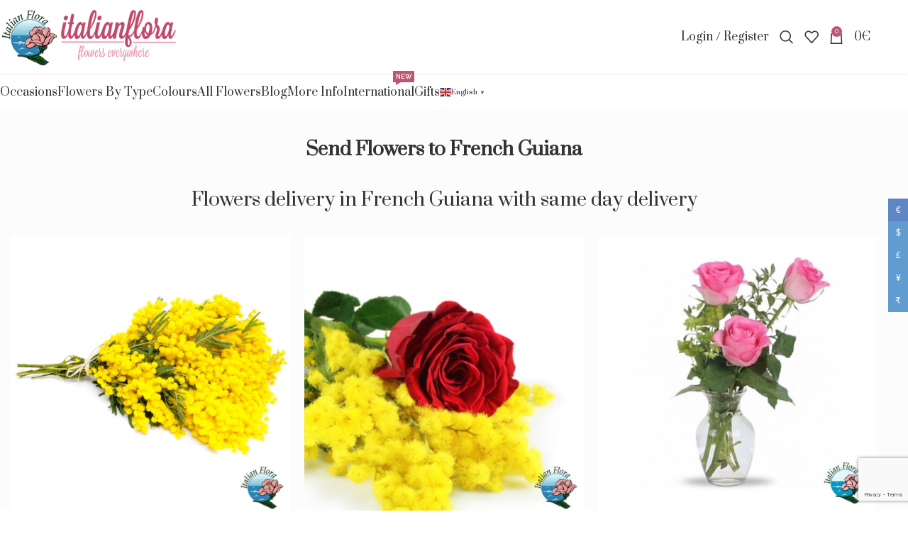

--- FILE ---
content_type: text/html; charset=UTF-8
request_url: https://www.italianflora.com/international/French-Guiana/
body_size: 36431
content:
<!DOCTYPE html>
<html lang="en-US">
<head>
	<meta charset="UTF-8">
	<link rel="profile" href="https://gmpg.org/xfn/11">
	<link rel="pingback" href="https://www.italianflora.com/xmlrpc.php">

	<meta name='robots' content='index, follow, max-image-preview:large, max-snippet:-1, max-video-preview:-1' />
	<style>img:is([sizes="auto" i], [sizes^="auto," i]) { contain-intrinsic-size: 3000px 1500px }</style>
	<meta name="uri-translation" content="on" /><link rel="alternate" hreflang="en" href="https://www.italianflora.com/international/French-Guiana/" />
<link rel="alternate" hreflang="af" href="https://www.italianflora.com/af/international/French-Guiana/" />
<link rel="alternate" hreflang="sq" href="https://www.italianflora.com/sq/international/French-Guiana/" />
<link rel="alternate" hreflang="ar" href="https://www.italianflora.com/ar/international/French-Guiana/" />
<link rel="alternate" hreflang="hy" href="https://www.italianflora.com/hy/international/French-Guiana/" />
<link rel="alternate" hreflang="bn" href="https://www.italianflora.com/bn/international/French-Guiana/" />
<link rel="alternate" hreflang="bs" href="https://www.italianflora.com/bs/international/French-Guiana/" />
<link rel="alternate" hreflang="bg" href="https://www.italianflora.com/bg/international/French-Guiana/" />
<link rel="alternate" hreflang="zh-CN" href="https://www.italianflora.com/zh-CN/international/French-Guiana/" />
<link rel="alternate" hreflang="hr" href="https://www.italianflora.com/hr/international/French-Guiana/" />
<link rel="alternate" hreflang="cs" href="https://www.italianflora.com/cs/international/French-Guiana/" />
<link rel="alternate" hreflang="da" href="https://www.italianflora.com/da/international/French-Guiana/" />
<link rel="alternate" hreflang="nl" href="https://www.italianflora.com/nl/international/French-Guiana/" />
<link rel="alternate" hreflang="et" href="https://www.italianflora.com/et/international/French-Guiana/" />
<link rel="alternate" hreflang="tl" href="https://www.italianflora.com/tl/international/French-Guiana/" />
<link rel="alternate" hreflang="fi" href="https://www.italianflora.com/fi/international/French-Guiana/" />
<link rel="alternate" hreflang="fr" href="https://www.italianflora.com/fr/international/French-Guiana/" />
<link rel="alternate" hreflang="ka" href="https://www.italianflora.com/ka/international/French-Guiana/" />
<link rel="alternate" hreflang="de" href="https://www.italianflora.com/de/international/French-Guiana/" />
<link rel="alternate" hreflang="el" href="https://www.italianflora.com/el/international/French-Guiana/" />
<link rel="alternate" hreflang="gu" href="https://www.italianflora.com/gu/international/French-Guiana/" />
<link rel="alternate" hreflang="he" href="https://www.italianflora.com/iw/international/French-Guiana/" />
<link rel="alternate" hreflang="hi" href="https://www.italianflora.com/hi/international/French-Guiana/" />
<link rel="alternate" hreflang="hu" href="https://www.italianflora.com/hu/international/French-Guiana/" />
<link rel="alternate" hreflang="is" href="https://www.italianflora.com/is/international/French-Guiana/" />
<link rel="alternate" hreflang="id" href="https://www.italianflora.com/id/international/French-Guiana/" />
<link rel="alternate" hreflang="it" href="https://www.italianflora.com/it/international/French-Guiana/" />
<link rel="alternate" hreflang="ja" href="https://www.italianflora.com/ja/international/French-Guiana/" />
<link rel="alternate" hreflang="jv" href="https://www.italianflora.com/jw/international/French-Guiana/" />
<link rel="alternate" hreflang="km" href="https://www.italianflora.com/km/international/French-Guiana/" />
<link rel="alternate" hreflang="ko" href="https://www.italianflora.com/ko/international/French-Guiana/" />
<link rel="alternate" hreflang="lv" href="https://www.italianflora.com/lv/international/French-Guiana/" />
<link rel="alternate" hreflang="lt" href="https://www.italianflora.com/lt/international/French-Guiana/" />
<link rel="alternate" hreflang="lb" href="https://www.italianflora.com/lb/international/French-Guiana/" />
<link rel="alternate" hreflang="mk" href="https://www.italianflora.com/mk/international/French-Guiana/" />
<link rel="alternate" hreflang="ms" href="https://www.italianflora.com/ms/international/French-Guiana/" />
<link rel="alternate" hreflang="mt" href="https://www.italianflora.com/mt/international/French-Guiana/" />
<link rel="alternate" hreflang="my" href="https://www.italianflora.com/my/international/French-Guiana/" />
<link rel="alternate" hreflang="no" href="https://www.italianflora.com/no/international/French-Guiana/" />
<link rel="alternate" hreflang="ps" href="https://www.italianflora.com/ps/international/French-Guiana/" />
<link rel="alternate" hreflang="fa" href="https://www.italianflora.com/fa/international/French-Guiana/" />
<link rel="alternate" hreflang="pl" href="https://www.italianflora.com/pl/international/French-Guiana/" />
<link rel="alternate" hreflang="pt" href="https://www.italianflora.com/pt/international/French-Guiana/" />
<link rel="alternate" hreflang="pa" href="https://www.italianflora.com/pa/international/French-Guiana/" />
<link rel="alternate" hreflang="ro" href="https://www.italianflora.com/ro/international/French-Guiana/" />
<link rel="alternate" hreflang="ru" href="https://www.italianflora.com/ru/international/French-Guiana/" />
<link rel="alternate" hreflang="sr" href="https://www.italianflora.com/sr/international/French-Guiana/" />
<link rel="alternate" hreflang="sk" href="https://www.italianflora.com/sk/international/French-Guiana/" />
<link rel="alternate" hreflang="sl" href="https://www.italianflora.com/sl/international/French-Guiana/" />
<link rel="alternate" hreflang="es" href="https://www.italianflora.com/es/international/French-Guiana/" />
<link rel="alternate" hreflang="sw" href="https://www.italianflora.com/sw/international/French-Guiana/" />
<link rel="alternate" hreflang="sv" href="https://www.italianflora.com/sv/international/French-Guiana/" />
<link rel="alternate" hreflang="ta" href="https://www.italianflora.com/ta/international/French-Guiana/" />
<link rel="alternate" hreflang="te" href="https://www.italianflora.com/te/international/French-Guiana/" />
<link rel="alternate" hreflang="th" href="https://www.italianflora.com/th/international/French-Guiana/" />
<link rel="alternate" hreflang="tr" href="https://www.italianflora.com/tr/international/French-Guiana/" />
<link rel="alternate" hreflang="uk" href="https://www.italianflora.com/uk/international/French-Guiana/" />
<link rel="alternate" hreflang="ur" href="https://www.italianflora.com/ur/international/French-Guiana/" />
<link rel="alternate" hreflang="vi" href="https://www.italianflora.com/vi/international/French-Guiana/" />
<link rel="alternate" hreflang="yo" href="https://www.italianflora.com/yo/international/French-Guiana/" />

	<!-- This site is optimized with the Yoast SEO plugin v26.0 - https://yoast.com/wordpress/plugins/seo/ -->
	<title>Send Flowers to French Guiana: Flower Delivery to French Guiana</title>
	<meta name="description" content="How to get started sending Floral Arrangements to someone special in French Guiana. Send Flowers to French Guiana: Flower Delivery by local florist" />
	<link rel="canonical" href="https://www.italianflora.com/international/french-guiana/" />
	<meta property="og:locale" content="en_US" />
	<meta property="og:type" content="article" />
	<meta property="og:title" content="Send Flowers to French Guiana: Flower Delivery to French Guiana" />
	<meta property="og:description" content="How to get started sending Floral Arrangements to someone special in French Guiana. Send Flowers to French Guiana: Flower Delivery by local florist" />
	<meta property="og:url" content="https://www.italianflora.com/international/french-guiana/" />
	<meta property="og:site_name" content="Italian Flora" />
	<meta property="article:modified_time" content="2025-03-19T14:22:20+00:00" />
	<meta name="twitter:card" content="summary_large_image" />
	<meta name="twitter:label1" content="Est. reading time" />
	<meta name="twitter:data1" content="4 minutes" />
	<script type="application/ld+json" class="yoast-schema-graph">{"@context":"https://schema.org","@graph":[{"@type":"WebPage","@id":"https://www.italianflora.com/international/french-guiana/","url":"https://www.italianflora.com/international/french-guiana/","name":"Send Flowers to French Guiana: Flower Delivery to French Guiana","isPartOf":{"@id":"https://www.italianflora.com/#website"},"datePublished":"2021-10-09T08:52:12+00:00","dateModified":"2025-03-19T14:22:20+00:00","description":"How to get started sending Floral Arrangements to someone special in French Guiana. Send Flowers to French Guiana: Flower Delivery by local florist","breadcrumb":{"@id":"https://www.italianflora.com/international/french-guiana/#breadcrumb"},"inLanguage":"en-US","potentialAction":[{"@type":"ReadAction","target":["https://www.italianflora.com/international/french-guiana/"]}]},{"@type":"BreadcrumbList","@id":"https://www.italianflora.com/international/french-guiana/#breadcrumb","itemListElement":[{"@type":"ListItem","position":1,"name":"Home","item":"https://www.italianflora.com/"},{"@type":"ListItem","position":2,"name":"International","item":"https://www.italianflora.com/international/"},{"@type":"ListItem","position":3,"name":"French Guiana"}]},{"@type":"WebSite","@id":"https://www.italianflora.com/#website","url":"https://www.italianflora.com/","name":"Italian Flora","description":"Italian Flora","potentialAction":[{"@type":"SearchAction","target":{"@type":"EntryPoint","urlTemplate":"https://www.italianflora.com/?s={search_term_string}"},"query-input":{"@type":"PropertyValueSpecification","valueRequired":true,"valueName":"search_term_string"}}],"inLanguage":"en-US"}]}</script>
	<!-- / Yoast SEO plugin. -->


<link rel='dns-prefetch' href='//fonts.googleapis.com' />
<link rel="alternate" type="application/rss+xml" title="Italian Flora &raquo; Feed" href="https://www.italianflora.com/feed/" />
<style type="text/css">.brave_popup{display:none}</style><script data-no-optimize="1"> var brave_popup_data = {}; var bravepop_emailValidation=false; var brave_popup_videos = {};  var brave_popup_formData = {};var brave_popup_adminUser = false; var brave_popup_pageInfo = {"type":"single","pageID":147811,"singleType":"page"};  var bravepop_emailSuggestions={};</script><link rel='stylesheet' id='gestpay-for-woocommerce-css-css' href='https://www.italianflora.com/wp-content/plugins/gestpay-for-woocommerce/gestpay-for-woocommerce.css?ver=6.8.3' type='text/css' media='all' />
<link rel='stylesheet' id='wp-block-library-css' href='https://www.italianflora.com/wp-includes/css/dist/block-library/style.min.css?ver=6.8.3' type='text/css' media='all' />
<style id='safe-svg-svg-icon-style-inline-css' type='text/css'>
.safe-svg-cover{text-align:center}.safe-svg-cover .safe-svg-inside{display:inline-block;max-width:100%}.safe-svg-cover svg{fill:currentColor;height:100%;max-height:100%;max-width:100%;width:100%}

</style>
<link rel='stylesheet' id='amazon-payments-advanced-blocks-log-out-banner-css' href='https://www.italianflora.com/wp-content/plugins/woocommerce-gateway-amazon-payments-advanced/build/js/blocks/log-out-banner/style-index.css?ver=7b7a8388c5cd363f116c' type='text/css' media='all' />
<style id='global-styles-inline-css' type='text/css'>
:root{--wp--preset--aspect-ratio--square: 1;--wp--preset--aspect-ratio--4-3: 4/3;--wp--preset--aspect-ratio--3-4: 3/4;--wp--preset--aspect-ratio--3-2: 3/2;--wp--preset--aspect-ratio--2-3: 2/3;--wp--preset--aspect-ratio--16-9: 16/9;--wp--preset--aspect-ratio--9-16: 9/16;--wp--preset--color--black: #000000;--wp--preset--color--cyan-bluish-gray: #abb8c3;--wp--preset--color--white: #ffffff;--wp--preset--color--pale-pink: #f78da7;--wp--preset--color--vivid-red: #cf2e2e;--wp--preset--color--luminous-vivid-orange: #ff6900;--wp--preset--color--luminous-vivid-amber: #fcb900;--wp--preset--color--light-green-cyan: #7bdcb5;--wp--preset--color--vivid-green-cyan: #00d084;--wp--preset--color--pale-cyan-blue: #8ed1fc;--wp--preset--color--vivid-cyan-blue: #0693e3;--wp--preset--color--vivid-purple: #9b51e0;--wp--preset--gradient--vivid-cyan-blue-to-vivid-purple: linear-gradient(135deg,rgba(6,147,227,1) 0%,rgb(155,81,224) 100%);--wp--preset--gradient--light-green-cyan-to-vivid-green-cyan: linear-gradient(135deg,rgb(122,220,180) 0%,rgb(0,208,130) 100%);--wp--preset--gradient--luminous-vivid-amber-to-luminous-vivid-orange: linear-gradient(135deg,rgba(252,185,0,1) 0%,rgba(255,105,0,1) 100%);--wp--preset--gradient--luminous-vivid-orange-to-vivid-red: linear-gradient(135deg,rgba(255,105,0,1) 0%,rgb(207,46,46) 100%);--wp--preset--gradient--very-light-gray-to-cyan-bluish-gray: linear-gradient(135deg,rgb(238,238,238) 0%,rgb(169,184,195) 100%);--wp--preset--gradient--cool-to-warm-spectrum: linear-gradient(135deg,rgb(74,234,220) 0%,rgb(151,120,209) 20%,rgb(207,42,186) 40%,rgb(238,44,130) 60%,rgb(251,105,98) 80%,rgb(254,248,76) 100%);--wp--preset--gradient--blush-light-purple: linear-gradient(135deg,rgb(255,206,236) 0%,rgb(152,150,240) 100%);--wp--preset--gradient--blush-bordeaux: linear-gradient(135deg,rgb(254,205,165) 0%,rgb(254,45,45) 50%,rgb(107,0,62) 100%);--wp--preset--gradient--luminous-dusk: linear-gradient(135deg,rgb(255,203,112) 0%,rgb(199,81,192) 50%,rgb(65,88,208) 100%);--wp--preset--gradient--pale-ocean: linear-gradient(135deg,rgb(255,245,203) 0%,rgb(182,227,212) 50%,rgb(51,167,181) 100%);--wp--preset--gradient--electric-grass: linear-gradient(135deg,rgb(202,248,128) 0%,rgb(113,206,126) 100%);--wp--preset--gradient--midnight: linear-gradient(135deg,rgb(2,3,129) 0%,rgb(40,116,252) 100%);--wp--preset--font-size--small: 13px;--wp--preset--font-size--medium: 20px;--wp--preset--font-size--large: 36px;--wp--preset--font-size--x-large: 42px;--wp--preset--spacing--20: 0.44rem;--wp--preset--spacing--30: 0.67rem;--wp--preset--spacing--40: 1rem;--wp--preset--spacing--50: 1.5rem;--wp--preset--spacing--60: 2.25rem;--wp--preset--spacing--70: 3.38rem;--wp--preset--spacing--80: 5.06rem;--wp--preset--shadow--natural: 6px 6px 9px rgba(0, 0, 0, 0.2);--wp--preset--shadow--deep: 12px 12px 50px rgba(0, 0, 0, 0.4);--wp--preset--shadow--sharp: 6px 6px 0px rgba(0, 0, 0, 0.2);--wp--preset--shadow--outlined: 6px 6px 0px -3px rgba(255, 255, 255, 1), 6px 6px rgba(0, 0, 0, 1);--wp--preset--shadow--crisp: 6px 6px 0px rgba(0, 0, 0, 1);}:where(body) { margin: 0; }.wp-site-blocks > .alignleft { float: left; margin-right: 2em; }.wp-site-blocks > .alignright { float: right; margin-left: 2em; }.wp-site-blocks > .aligncenter { justify-content: center; margin-left: auto; margin-right: auto; }:where(.is-layout-flex){gap: 0.5em;}:where(.is-layout-grid){gap: 0.5em;}.is-layout-flow > .alignleft{float: left;margin-inline-start: 0;margin-inline-end: 2em;}.is-layout-flow > .alignright{float: right;margin-inline-start: 2em;margin-inline-end: 0;}.is-layout-flow > .aligncenter{margin-left: auto !important;margin-right: auto !important;}.is-layout-constrained > .alignleft{float: left;margin-inline-start: 0;margin-inline-end: 2em;}.is-layout-constrained > .alignright{float: right;margin-inline-start: 2em;margin-inline-end: 0;}.is-layout-constrained > .aligncenter{margin-left: auto !important;margin-right: auto !important;}.is-layout-constrained > :where(:not(.alignleft):not(.alignright):not(.alignfull)){margin-left: auto !important;margin-right: auto !important;}body .is-layout-flex{display: flex;}.is-layout-flex{flex-wrap: wrap;align-items: center;}.is-layout-flex > :is(*, div){margin: 0;}body .is-layout-grid{display: grid;}.is-layout-grid > :is(*, div){margin: 0;}body{padding-top: 0px;padding-right: 0px;padding-bottom: 0px;padding-left: 0px;}a:where(:not(.wp-element-button)){text-decoration: none;}:root :where(.wp-element-button, .wp-block-button__link){background-color: #32373c;border-width: 0;color: #fff;font-family: inherit;font-size: inherit;line-height: inherit;padding: calc(0.667em + 2px) calc(1.333em + 2px);text-decoration: none;}.has-black-color{color: var(--wp--preset--color--black) !important;}.has-cyan-bluish-gray-color{color: var(--wp--preset--color--cyan-bluish-gray) !important;}.has-white-color{color: var(--wp--preset--color--white) !important;}.has-pale-pink-color{color: var(--wp--preset--color--pale-pink) !important;}.has-vivid-red-color{color: var(--wp--preset--color--vivid-red) !important;}.has-luminous-vivid-orange-color{color: var(--wp--preset--color--luminous-vivid-orange) !important;}.has-luminous-vivid-amber-color{color: var(--wp--preset--color--luminous-vivid-amber) !important;}.has-light-green-cyan-color{color: var(--wp--preset--color--light-green-cyan) !important;}.has-vivid-green-cyan-color{color: var(--wp--preset--color--vivid-green-cyan) !important;}.has-pale-cyan-blue-color{color: var(--wp--preset--color--pale-cyan-blue) !important;}.has-vivid-cyan-blue-color{color: var(--wp--preset--color--vivid-cyan-blue) !important;}.has-vivid-purple-color{color: var(--wp--preset--color--vivid-purple) !important;}.has-black-background-color{background-color: var(--wp--preset--color--black) !important;}.has-cyan-bluish-gray-background-color{background-color: var(--wp--preset--color--cyan-bluish-gray) !important;}.has-white-background-color{background-color: var(--wp--preset--color--white) !important;}.has-pale-pink-background-color{background-color: var(--wp--preset--color--pale-pink) !important;}.has-vivid-red-background-color{background-color: var(--wp--preset--color--vivid-red) !important;}.has-luminous-vivid-orange-background-color{background-color: var(--wp--preset--color--luminous-vivid-orange) !important;}.has-luminous-vivid-amber-background-color{background-color: var(--wp--preset--color--luminous-vivid-amber) !important;}.has-light-green-cyan-background-color{background-color: var(--wp--preset--color--light-green-cyan) !important;}.has-vivid-green-cyan-background-color{background-color: var(--wp--preset--color--vivid-green-cyan) !important;}.has-pale-cyan-blue-background-color{background-color: var(--wp--preset--color--pale-cyan-blue) !important;}.has-vivid-cyan-blue-background-color{background-color: var(--wp--preset--color--vivid-cyan-blue) !important;}.has-vivid-purple-background-color{background-color: var(--wp--preset--color--vivid-purple) !important;}.has-black-border-color{border-color: var(--wp--preset--color--black) !important;}.has-cyan-bluish-gray-border-color{border-color: var(--wp--preset--color--cyan-bluish-gray) !important;}.has-white-border-color{border-color: var(--wp--preset--color--white) !important;}.has-pale-pink-border-color{border-color: var(--wp--preset--color--pale-pink) !important;}.has-vivid-red-border-color{border-color: var(--wp--preset--color--vivid-red) !important;}.has-luminous-vivid-orange-border-color{border-color: var(--wp--preset--color--luminous-vivid-orange) !important;}.has-luminous-vivid-amber-border-color{border-color: var(--wp--preset--color--luminous-vivid-amber) !important;}.has-light-green-cyan-border-color{border-color: var(--wp--preset--color--light-green-cyan) !important;}.has-vivid-green-cyan-border-color{border-color: var(--wp--preset--color--vivid-green-cyan) !important;}.has-pale-cyan-blue-border-color{border-color: var(--wp--preset--color--pale-cyan-blue) !important;}.has-vivid-cyan-blue-border-color{border-color: var(--wp--preset--color--vivid-cyan-blue) !important;}.has-vivid-purple-border-color{border-color: var(--wp--preset--color--vivid-purple) !important;}.has-vivid-cyan-blue-to-vivid-purple-gradient-background{background: var(--wp--preset--gradient--vivid-cyan-blue-to-vivid-purple) !important;}.has-light-green-cyan-to-vivid-green-cyan-gradient-background{background: var(--wp--preset--gradient--light-green-cyan-to-vivid-green-cyan) !important;}.has-luminous-vivid-amber-to-luminous-vivid-orange-gradient-background{background: var(--wp--preset--gradient--luminous-vivid-amber-to-luminous-vivid-orange) !important;}.has-luminous-vivid-orange-to-vivid-red-gradient-background{background: var(--wp--preset--gradient--luminous-vivid-orange-to-vivid-red) !important;}.has-very-light-gray-to-cyan-bluish-gray-gradient-background{background: var(--wp--preset--gradient--very-light-gray-to-cyan-bluish-gray) !important;}.has-cool-to-warm-spectrum-gradient-background{background: var(--wp--preset--gradient--cool-to-warm-spectrum) !important;}.has-blush-light-purple-gradient-background{background: var(--wp--preset--gradient--blush-light-purple) !important;}.has-blush-bordeaux-gradient-background{background: var(--wp--preset--gradient--blush-bordeaux) !important;}.has-luminous-dusk-gradient-background{background: var(--wp--preset--gradient--luminous-dusk) !important;}.has-pale-ocean-gradient-background{background: var(--wp--preset--gradient--pale-ocean) !important;}.has-electric-grass-gradient-background{background: var(--wp--preset--gradient--electric-grass) !important;}.has-midnight-gradient-background{background: var(--wp--preset--gradient--midnight) !important;}.has-small-font-size{font-size: var(--wp--preset--font-size--small) !important;}.has-medium-font-size{font-size: var(--wp--preset--font-size--medium) !important;}.has-large-font-size{font-size: var(--wp--preset--font-size--large) !important;}.has-x-large-font-size{font-size: var(--wp--preset--font-size--x-large) !important;}
:where(.wp-block-post-template.is-layout-flex){gap: 1.25em;}:where(.wp-block-post-template.is-layout-grid){gap: 1.25em;}
:where(.wp-block-columns.is-layout-flex){gap: 2em;}:where(.wp-block-columns.is-layout-grid){gap: 2em;}
:root :where(.wp-block-pullquote){font-size: 1.5em;line-height: 1.6;}
</style>
<style id='woocommerce-inline-inline-css' type='text/css'>
.woocommerce form .form-row .required { visibility: visible; }
</style>
<style id='italianflora_country_selector_css-inline-css' type='text/css'>
.single-product .italianflora-country-selector-table,.single-product table.variations{display:none}
</style>
<link rel='stylesheet' id='js_composer_front-css' href='https://www.italianflora.com/wp-content/plugins/js_composer/assets/css/js_composer.min.css?ver=8.6.1' type='text/css' media='all' />
<link rel='stylesheet' id='wd-style-base-css' href='https://www.italianflora.com/wp-content/themes/woodmart/css/parts/base.min.css?ver=8.2.6' type='text/css' media='all' />
<link rel='stylesheet' id='wd-helpers-wpb-elem-css' href='https://www.italianflora.com/wp-content/themes/woodmart/css/parts/helpers-wpb-elem.min.css?ver=8.2.6' type='text/css' media='all' />
<link rel='stylesheet' id='wd-revolution-slider-css' href='https://www.italianflora.com/wp-content/themes/woodmart/css/parts/int-rev-slider.min.css?ver=8.2.6' type='text/css' media='all' />
<link rel='stylesheet' id='wd-woo-paypal-payments-css' href='https://www.italianflora.com/wp-content/themes/woodmart/css/parts/int-woo-paypal-payments.min.css?ver=8.2.6' type='text/css' media='all' />
<link rel='stylesheet' id='wd-wpbakery-base-css' href='https://www.italianflora.com/wp-content/themes/woodmart/css/parts/int-wpb-base.min.css?ver=8.2.6' type='text/css' media='all' />
<link rel='stylesheet' id='wd-wpbakery-base-deprecated-css' href='https://www.italianflora.com/wp-content/themes/woodmart/css/parts/int-wpb-base-deprecated.min.css?ver=8.2.6' type='text/css' media='all' />
<link rel='stylesheet' id='wd-woo-payment-plugin-stripe-css' href='https://www.italianflora.com/wp-content/themes/woodmart/css/parts/int-woo-payment-plugin-stripe.min.css?ver=8.2.6' type='text/css' media='all' />
<link rel='stylesheet' id='wd-int-wordfence-css' href='https://www.italianflora.com/wp-content/themes/woodmart/css/parts/int-wordfence.min.css?ver=8.2.6' type='text/css' media='all' />
<link rel='stylesheet' id='wd-woocommerce-base-css' href='https://www.italianflora.com/wp-content/themes/woodmart/css/parts/woocommerce-base.min.css?ver=8.2.6' type='text/css' media='all' />
<link rel='stylesheet' id='wd-mod-star-rating-css' href='https://www.italianflora.com/wp-content/themes/woodmart/css/parts/mod-star-rating.min.css?ver=8.2.6' type='text/css' media='all' />
<link rel='stylesheet' id='wd-woocommerce-block-notices-css' href='https://www.italianflora.com/wp-content/themes/woodmart/css/parts/woo-mod-block-notices.min.css?ver=8.2.6' type='text/css' media='all' />
<link rel='stylesheet' id='wd-wp-blocks-css' href='https://www.italianflora.com/wp-content/themes/woodmart/css/parts/wp-blocks.min.css?ver=8.2.6' type='text/css' media='all' />
<link rel='stylesheet' id='child-style-css' href='https://www.italianflora.com/wp-content/themes/woodmart-child/style.css?ver=8.2.6' type='text/css' media='all' />
<link rel='stylesheet' id='wd-header-base-css' href='https://www.italianflora.com/wp-content/themes/woodmart/css/parts/header-base.min.css?ver=8.2.6' type='text/css' media='all' />
<link rel='stylesheet' id='wd-mod-tools-css' href='https://www.italianflora.com/wp-content/themes/woodmart/css/parts/mod-tools.min.css?ver=8.2.6' type='text/css' media='all' />
<link rel='stylesheet' id='wd-header-elements-base-css' href='https://www.italianflora.com/wp-content/themes/woodmart/css/parts/header-el-base.min.css?ver=8.2.6' type='text/css' media='all' />
<link rel='stylesheet' id='wd-social-icons-css' href='https://www.italianflora.com/wp-content/themes/woodmart/css/parts/el-social-icons.min.css?ver=8.2.6' type='text/css' media='all' />
<link rel='stylesheet' id='wd-header-my-account-dropdown-css' href='https://www.italianflora.com/wp-content/themes/woodmart/css/parts/header-el-my-account-dropdown.min.css?ver=8.2.6' type='text/css' media='all' />
<link rel='stylesheet' id='wd-woo-mod-login-form-css' href='https://www.italianflora.com/wp-content/themes/woodmart/css/parts/woo-mod-login-form.min.css?ver=8.2.6' type='text/css' media='all' />
<link rel='stylesheet' id='wd-header-my-account-css' href='https://www.italianflora.com/wp-content/themes/woodmart/css/parts/header-el-my-account.min.css?ver=8.2.6' type='text/css' media='all' />
<link rel='stylesheet' id='wd-header-search-css' href='https://www.italianflora.com/wp-content/themes/woodmart/css/parts/header-el-search.min.css?ver=8.2.6' type='text/css' media='all' />
<link rel='stylesheet' id='wd-header-cart-side-css' href='https://www.italianflora.com/wp-content/themes/woodmart/css/parts/header-el-cart-side.min.css?ver=8.2.6' type='text/css' media='all' />
<link rel='stylesheet' id='wd-header-cart-css' href='https://www.italianflora.com/wp-content/themes/woodmart/css/parts/header-el-cart.min.css?ver=8.2.6' type='text/css' media='all' />
<link rel='stylesheet' id='wd-widget-shopping-cart-css' href='https://www.italianflora.com/wp-content/themes/woodmart/css/parts/woo-widget-shopping-cart.min.css?ver=8.2.6' type='text/css' media='all' />
<link rel='stylesheet' id='wd-widget-product-list-css' href='https://www.italianflora.com/wp-content/themes/woodmart/css/parts/woo-widget-product-list.min.css?ver=8.2.6' type='text/css' media='all' />
<link rel='stylesheet' id='wd-header-mobile-nav-dropdown-css' href='https://www.italianflora.com/wp-content/themes/woodmart/css/parts/header-el-mobile-nav-dropdown.min.css?ver=8.2.6' type='text/css' media='all' />
<link rel='stylesheet' id='wd-mod-nav-menu-label-css' href='https://www.italianflora.com/wp-content/themes/woodmart/css/parts/mod-nav-menu-label.min.css?ver=8.2.6' type='text/css' media='all' />
<link rel='stylesheet' id='wd-page-title-css' href='https://www.italianflora.com/wp-content/themes/woodmart/css/parts/page-title.min.css?ver=8.2.6' type='text/css' media='all' />
<link rel='stylesheet' id='wd-responsive-text-css' href='https://www.italianflora.com/wp-content/themes/woodmart/css/parts/el-responsive-text.min.css?ver=8.2.6' type='text/css' media='all' />
<link rel='stylesheet' id='wd-product-loop-css' href='https://www.italianflora.com/wp-content/themes/woodmart/css/parts/woo-product-loop.min.css?ver=8.2.6' type='text/css' media='all' />
<link rel='stylesheet' id='wd-product-loop-base-css' href='https://www.italianflora.com/wp-content/themes/woodmart/css/parts/woo-product-loop-base.min.css?ver=8.2.6' type='text/css' media='all' />
<link rel='stylesheet' id='wd-woo-mod-add-btn-replace-css' href='https://www.italianflora.com/wp-content/themes/woodmart/css/parts/woo-mod-add-btn-replace.min.css?ver=8.2.6' type='text/css' media='all' />
<link rel='stylesheet' id='wd-mod-more-description-css' href='https://www.italianflora.com/wp-content/themes/woodmart/css/parts/mod-more-description.min.css?ver=8.2.6' type='text/css' media='all' />
<link rel='stylesheet' id='wd-categories-loop-default-css' href='https://www.italianflora.com/wp-content/themes/woodmart/css/parts/woo-categories-loop-default-old.min.css?ver=8.2.6' type='text/css' media='all' />
<link rel='stylesheet' id='wd-woo-categories-loop-css' href='https://www.italianflora.com/wp-content/themes/woodmart/css/parts/woo-categories-loop.min.css?ver=8.2.6' type='text/css' media='all' />
<link rel='stylesheet' id='wd-categories-loop-css' href='https://www.italianflora.com/wp-content/themes/woodmart/css/parts/woo-categories-loop-old.min.css?ver=8.2.6' type='text/css' media='all' />
<link rel='stylesheet' id='wd-sticky-loader-css' href='https://www.italianflora.com/wp-content/themes/woodmart/css/parts/mod-sticky-loader.min.css?ver=8.2.6' type='text/css' media='all' />
<link rel='stylesheet' id='wd-add-to-cart-popup-css' href='https://www.italianflora.com/wp-content/themes/woodmart/css/parts/woo-opt-add-to-cart-popup.min.css?ver=8.2.6' type='text/css' media='all' />
<link rel='stylesheet' id='wd-mfp-popup-css' href='https://www.italianflora.com/wp-content/themes/woodmart/css/parts/lib-magnific-popup.min.css?ver=8.2.6' type='text/css' media='all' />
<link rel='stylesheet' id='wd-woo-mod-product-labels-css' href='https://www.italianflora.com/wp-content/themes/woodmart/css/parts/woo-mod-product-labels.min.css?ver=8.2.6' type='text/css' media='all' />
<link rel='stylesheet' id='wd-woo-mod-product-labels-round-css' href='https://www.italianflora.com/wp-content/themes/woodmart/css/parts/woo-mod-product-labels-round.min.css?ver=8.2.6' type='text/css' media='all' />
<link rel='stylesheet' id='wd-dividers-css' href='https://www.italianflora.com/wp-content/themes/woodmart/css/parts/el-row-divider.min.css?ver=8.2.6' type='text/css' media='all' />
<link rel='stylesheet' id='wd-footer-base-css' href='https://www.italianflora.com/wp-content/themes/woodmart/css/parts/footer-base.min.css?ver=8.2.6' type='text/css' media='all' />
<link rel='stylesheet' id='wd-header-search-fullscreen-css' href='https://www.italianflora.com/wp-content/themes/woodmart/css/parts/header-el-search-fullscreen-general.min.css?ver=8.2.6' type='text/css' media='all' />
<link rel='stylesheet' id='wd-header-search-fullscreen-1-css' href='https://www.italianflora.com/wp-content/themes/woodmart/css/parts/header-el-search-fullscreen-1.min.css?ver=8.2.6' type='text/css' media='all' />
<link rel='stylesheet' id='wd-wd-search-form-css' href='https://www.italianflora.com/wp-content/themes/woodmart/css/parts/wd-search-form.min.css?ver=8.2.6' type='text/css' media='all' />
<link rel='stylesheet' id='wd-wd-search-results-css' href='https://www.italianflora.com/wp-content/themes/woodmart/css/parts/wd-search-results.min.css?ver=8.2.6' type='text/css' media='all' />
<link rel='stylesheet' id='wd-wd-search-dropdown-css' href='https://www.italianflora.com/wp-content/themes/woodmart/css/parts/wd-search-dropdown.min.css?ver=8.2.6' type='text/css' media='all' />
<link rel='stylesheet' id='xts-style-theme_settings_default-css' href='https://www.italianflora.com/wp-content/uploads/2025/09/xts-theme_settings_default-1758722322.css?ver=8.2.6' type='text/css' media='all' />
<link rel='stylesheet' id='xts-google-fonts-css' href='https://fonts.googleapis.com/css?family=Raleway%3A400%2C600%7CPrata%3A400&#038;ver=8.2.6' type='text/css' media='all' />
<script type="text/javascript" id="reaktion-session_id-js-after">
/* <![CDATA[ */
window.reaktionSessionIdUrl = 'https://www.italianflora.com/wp-json/reaktion/v1/sessions';
/* ]]> */
</script>
<script type="text/javascript" src="https://www.italianflora.com/wp-includes/js/jquery/jquery.min.js?ver=3.7.1" id="jquery-core-js"></script>
<script type="text/javascript" src="https://www.italianflora.com/wp-includes/js/jquery/jquery-migrate.min.js?ver=3.4.1" id="jquery-migrate-js"></script>
<script type="text/javascript" id="cartbounty-pro-js-extra">
/* <![CDATA[ */
var cartbounty_co = {"save_custom_fields":"1","checkout_fields":"#email, #billing_email, #billing-country, #billing_country, #billing-first_name, #billing_first_name, #billing-last_name, #billing_last_name, #billing-company, #billing_company, #billing-address_1, #billing_address_1, #billing-address_2, #billing_address_2, #billing-city, #billing_city, #billing-state, #billing_state, #billing-postcode, #billing_postcode, #billing-phone, #billing_phone, #shipping-country, #shipping_country, #shipping-first_name, #shipping_first_name, #shipping-last_name, #shipping_last_name, #shipping-company, #shipping_company, #shipping-address_1, #shipping_address_1, #shipping-address_2, #shipping_address_2, #shipping-city, #shipping_city, #shipping-state, #shipping_state, #shipping-postcode, #shipping_postcode, #shipping-phone, #checkbox-control-1, #ship-to-different-address-checkbox, #checkbox-control-0, #createaccount, #checkbox-control-2, #order-notes textarea, #order_comments","custom_email_selectors":".cartbounty-pro-custom-email-field, .login #username, .wpforms-container input[type=\"email\"], .sgpb-form input[type=\"email\"], .pum-container input[type=\"email\"], .nf-form-cont input[type=\"email\"], .wpcf7 input[type=\"email\"], .fluentform input[type=\"email\"], .sib_signup_form input[type=\"email\"], .mailpoet_form input[type=\"email\"], .tnp input[type=\"email\"], .om-element input[type=\"email\"], .om-holder input[type=\"email\"], .poptin-popup input[type=\"email\"], .gform_wrapper input[type=\"email\"], .paoc-popup input[type=\"email\"], .ays-pb-form input[type=\"email\"], .hustle-form input[type=\"email\"], .et_pb_section input[type=\"email\"], .brave_form_form input[type=\"email\"], .ppsPopupShell input[type=\"email\"], .xoo-el-container input[type=\"email\"], .xoo-el-container input[name=\"xoo-el-username\"]","custom_phone_selectors":".cartbounty-pro-custom-phone-field, .wpforms-container input[type=\"tel\"], .sgpb-form input[type=\"tel\"], .nf-form-cont input[type=\"tel\"], .wpcf7 input[type=\"tel\"], .fluentform input[type=\"tel\"], .om-element input[type=\"tel\"], .om-holder input[type=\"tel\"], .poptin-popup input[type=\"tel\"], .gform_wrapper input[type=\"tel\"], .paoc-popup input[type=\"tel\"], .ays-pb-form input[type=\"tel\"], .hustle-form input[name=\"phone\"], .et_pb_section input[type=\"tel\"], .xoo-el-container input[type=\"tel\"]","consent_field":"","email_validation":"^[^\\s@]+@[^\\s@]+\\.[^\\s@]{2,}$","phone_validation":"^[+0-9\\s]\\s?\\d[0-9\\s-.]{6,30}$","is_user_logged_in":"","recaptcha_enabled":"","recaptcha_site_key":"","language":"en_US","nonce":"b53dc0f966","ajaxurl":"https:\/\/www.italianflora.com\/wp-admin\/admin-ajax.php"};
/* ]]> */
</script>
<script type="text/javascript" src="https://www.italianflora.com/wp-content/plugins/woo-save-abandoned-carts-pro/public/js/cartbounty-pro-public.js?ver=10.6" id="cartbounty-pro-js"></script>
<script type="text/javascript" src="https://www.italianflora.com/wp-content/plugins/woocommerce/assets/js/jquery-blockui/jquery.blockUI.min.js?ver=2.7.0-wc.10.0.5" id="jquery-blockui-js" data-wp-strategy="defer"></script>
<script type="text/javascript" id="wc-add-to-cart-js-extra">
/* <![CDATA[ */
var wc_add_to_cart_params = {"ajax_url":"\/wp-admin\/admin-ajax.php","wc_ajax_url":"\/?wc-ajax=%%endpoint%%","i18n_view_cart":"View cart","cart_url":"https:\/\/www.italianflora.com\/cart\/","is_cart":"","cart_redirect_after_add":"no","gt_translate_keys":["i18n_view_cart",{"key":"cart_url","format":"url"}]};
/* ]]> */
</script>
<script type="text/javascript" src="https://www.italianflora.com/wp-content/plugins/woocommerce/assets/js/frontend/add-to-cart.min.js?ver=10.0.5" id="wc-add-to-cart-js" data-wp-strategy="defer"></script>
<script type="text/javascript" src="https://www.italianflora.com/wp-content/plugins/woocommerce/assets/js/js-cookie/js.cookie.min.js?ver=2.1.4-wc.10.0.5" id="js-cookie-js" defer="defer" data-wp-strategy="defer"></script>
<script type="text/javascript" id="woocommerce-js-extra">
/* <![CDATA[ */
var woocommerce_params = {"ajax_url":"\/wp-admin\/admin-ajax.php","wc_ajax_url":"\/?wc-ajax=%%endpoint%%","i18n_password_show":"Show password","i18n_password_hide":"Hide password"};
/* ]]> */
</script>
<script type="text/javascript" src="https://www.italianflora.com/wp-content/plugins/woocommerce/assets/js/frontend/woocommerce.min.js?ver=10.0.5" id="woocommerce-js" defer="defer" data-wp-strategy="defer"></script>
<script type="text/javascript" src="https://www.italianflora.com/wp-content/plugins/js_composer/assets/js/vendors/woocommerce-add-to-cart.js?ver=8.6.1" id="vc_woocommerce-add-to-cart-js-js"></script>
<script type="text/javascript" src="https://www.italianflora.com/wp-content/themes/woodmart/js/libs/device.min.js?ver=8.2.6" id="wd-device-library-js"></script>
<script type="text/javascript" src="https://www.italianflora.com/wp-content/themes/woodmart/js/scripts/global/scrollBar.min.js?ver=8.2.6" id="wd-scrollbar-js"></script>
<script></script><link rel="https://api.w.org/" href="https://www.italianflora.com/wp-json/" /><link rel="alternate" title="JSON" type="application/json" href="https://www.italianflora.com/wp-json/wp/v2/pages/147811" /><link rel="EditURI" type="application/rsd+xml" title="RSD" href="https://www.italianflora.com/xmlrpc.php?rsd" />
<meta name="generator" content="WordPress 6.8.3" />
<meta name="generator" content="WooCommerce 10.0.5" />
<link rel='shortlink' href='https://www.italianflora.com/?p=147811' />
<link rel="alternate" title="oEmbed (JSON)" type="application/json+oembed" href="https://www.italianflora.com/wp-json/oembed/1.0/embed?url=https%3A%2F%2Fwww.italianflora.com%2Finternational%2Ffrench-guiana%2F" />
<link rel="alternate" title="oEmbed (XML)" type="text/xml+oembed" href="https://www.italianflora.com/wp-json/oembed/1.0/embed?url=https%3A%2F%2Fwww.italianflora.com%2Finternational%2Ffrench-guiana%2F&#038;format=xml" />
<!-- Global site tag (gtag.js) - Google Analytics -->
<script async src="https://www.googletagmanager.com/gtag/js?id=UA-4049423-19"></script>
<script>
  window.dataLayer = window.dataLayer || [];
  function gtag(){dataLayer.push(arguments);}
  gtag('js', new Date());

  gtag('config', 'UA-4049423-19');
</script>


<!-- Google tag (gtag.js) -->
<script async src="https://www.googletagmanager.com/gtag/js?id=AW-11088492877"></script>
<script>
  window.dataLayer = window.dataLayer || [];
  function gtag(){dataLayer.push(arguments);}
  gtag('js', new Date());

  gtag('config', 'AW-11088492877');
</script>

<!-- Google tag (gtag.js) -->
<script async src="https://www.googletagmanager.com/gtag/js?id=G-KYJ6SM27Z0"></script>
<script>
  window.dataLayer = window.dataLayer || [];
  function gtag(){dataLayer.push(arguments);}
  gtag('js', new Date());

  gtag('config', 'G-KYJ6SM27Z0');
</script>

<script type="text/javascript" async src="//s.cartbooster.io/preload"></script>

<meta property="og:title" content="Send Flowers Worldwide with Italian Flora">
<meta property="og:description" content="Discover our selection of bouquets and floral arrangements for every occasion.">
<meta property="og:image" content="https://www.italianflora.com/wp-content/uploads/2025/07/Depositphotos_128804290_XL-scaled.jpg">
<meta property="og:url" content="https://www.italianflora.com/">
<meta property="og:type" content="website">					<meta name="viewport" content="width=device-width, initial-scale=1">
										<noscript><style>.woocommerce-product-gallery{ opacity: 1 !important; }</style></noscript>
	<meta name="generator" content="Powered by WPBakery Page Builder - drag and drop page builder for WordPress."/>
<style data-type="vc_custom-css">.breadcrumbs {
    font-size: 0;
    display: none;
}

.title-size-default .title {
    display: none;
}</style><script>
(function () {
  // Trova titoli escapati del tipo: &lt; class="widget-title"&gt;Titolo
  // Accetta anche un eventuale tag (h3/div/span) mancante o presente, spazi vari, ecc.
  const TITLE_OPEN_RE = /^\s*&lt;\s*(?:h[1-6]|div|span)?\s*class="widget-title"\s*&gt;([^<\r\n]+)/i;
  const TITLE_CLOSE_RE = /^\s*&lt;\/(?:h[1-6]|div|span)?\s*&gt;\s*/i;

  function fixOneWidget(el) {
    if (!el || el.nodeType !== 1) return;

    // Se il titolo corretto esiste già, non fare nulla
    if (el.querySelector('.widget-title')) return;

    const html = el.innerHTML;
    const m = html.match(TITLE_OPEN_RE);
    if (!m) return; // niente titolo escapato

    const titleText = (m[1] || '').trim();
    if (!titleText) return;

    // Rimuovi la PRIMA occorrenza dell'apertura escapata + eventuale chiusura escapata subito dopo
    let cleaned = html.replace(TITLE_OPEN_RE, '');
    cleaned = cleaned.replace(TITLE_CLOSE_RE, ''); // se presente

    // Applica il contenuto pulito
    el.innerHTML = cleaned;

    // Inserisci il titolo “vero” come primo figlio
    const h = document.createElement('h3');
    h.className = 'widget-title';
    h.textContent = titleText;
    el.insertBefore(h, el.firstChild);
  }

  // Limitiamo ai widget Woo/tema per sicurezza, inclusi i tuoi esempi
  const WIDGET_SELECTOR = [
    '.widget',
    '.sidebar-widget',
    '.wd-widget',
    '.woocommerce',
    '[id^="woocommerce_"]'
  ].join(',');

  function fixAll(context) {
    const root = context || document;
    // Se il nodo passato è già un widget, includilo; altrimenti cerca discendenti
    const candidates = [];
    if (root.matches && root.matches(WIDGET_SELECTOR)) {
      candidates.push(root);
    }
    root.querySelectorAll(WIDGET_SELECTOR).forEach(n => candidates.push(n));
    candidates.forEach(fixOneWidget);
  }

  // 1) Alla prima load
  document.addEventListener('DOMContentLoaded', function () {
    fixAll(document);
  });

  // 2) Anche per contenuti caricati dopo (AJAX, filtraggio, ecc.)
  const mo = new MutationObserver(mutations => {
    for (const mut of mutations) {
      mut.addedNodes.forEach(node => fixAll(node));
    }
  });
  mo.observe(document.documentElement, { childList: true, subtree: true });
})();
</script><meta name="generator" content="Powered by Slider Revolution 6.7.37 - responsive, Mobile-Friendly Slider Plugin for WordPress with comfortable drag and drop interface." />
<link rel="icon" href="https://www.italianflora.com/wp-content/uploads/2021/07/cropped-imagen_2021-07-06_182156-32x32.png" sizes="32x32" />
<link rel="icon" href="https://www.italianflora.com/wp-content/uploads/2021/07/cropped-imagen_2021-07-06_182156-192x192.png" sizes="192x192" />
<link rel="apple-touch-icon" href="https://www.italianflora.com/wp-content/uploads/2021/07/cropped-imagen_2021-07-06_182156-180x180.png" />
<meta name="msapplication-TileImage" content="https://www.italianflora.com/wp-content/uploads/2021/07/cropped-imagen_2021-07-06_182156-270x270.png" />
<script>function setREVStartSize(e){
			//window.requestAnimationFrame(function() {
				window.RSIW = window.RSIW===undefined ? window.innerWidth : window.RSIW;
				window.RSIH = window.RSIH===undefined ? window.innerHeight : window.RSIH;
				try {
					var pw = document.getElementById(e.c).parentNode.offsetWidth,
						newh;
					pw = pw===0 || isNaN(pw) || (e.l=="fullwidth" || e.layout=="fullwidth") ? window.RSIW : pw;
					e.tabw = e.tabw===undefined ? 0 : parseInt(e.tabw);
					e.thumbw = e.thumbw===undefined ? 0 : parseInt(e.thumbw);
					e.tabh = e.tabh===undefined ? 0 : parseInt(e.tabh);
					e.thumbh = e.thumbh===undefined ? 0 : parseInt(e.thumbh);
					e.tabhide = e.tabhide===undefined ? 0 : parseInt(e.tabhide);
					e.thumbhide = e.thumbhide===undefined ? 0 : parseInt(e.thumbhide);
					e.mh = e.mh===undefined || e.mh=="" || e.mh==="auto" ? 0 : parseInt(e.mh,0);
					if(e.layout==="fullscreen" || e.l==="fullscreen")
						newh = Math.max(e.mh,window.RSIH);
					else{
						e.gw = Array.isArray(e.gw) ? e.gw : [e.gw];
						for (var i in e.rl) if (e.gw[i]===undefined || e.gw[i]===0) e.gw[i] = e.gw[i-1];
						e.gh = e.el===undefined || e.el==="" || (Array.isArray(e.el) && e.el.length==0)? e.gh : e.el;
						e.gh = Array.isArray(e.gh) ? e.gh : [e.gh];
						for (var i in e.rl) if (e.gh[i]===undefined || e.gh[i]===0) e.gh[i] = e.gh[i-1];
											
						var nl = new Array(e.rl.length),
							ix = 0,
							sl;
						e.tabw = e.tabhide>=pw ? 0 : e.tabw;
						e.thumbw = e.thumbhide>=pw ? 0 : e.thumbw;
						e.tabh = e.tabhide>=pw ? 0 : e.tabh;
						e.thumbh = e.thumbhide>=pw ? 0 : e.thumbh;
						for (var i in e.rl) nl[i] = e.rl[i]<window.RSIW ? 0 : e.rl[i];
						sl = nl[0];
						for (var i in nl) if (sl>nl[i] && nl[i]>0) { sl = nl[i]; ix=i;}
						var m = pw>(e.gw[ix]+e.tabw+e.thumbw) ? 1 : (pw-(e.tabw+e.thumbw)) / (e.gw[ix]);
						newh =  (e.gh[ix] * m) + (e.tabh + e.thumbh);
					}
					var el = document.getElementById(e.c);
					if (el!==null && el) el.style.height = newh+"px";
					el = document.getElementById(e.c+"_wrapper");
					if (el!==null && el) {
						el.style.height = newh+"px";
						el.style.display = "block";
					}
				} catch(e){
					console.log("Failure at Presize of Slider:" + e)
				}
			//});
		  };</script>
		<style type="text/css" id="wp-custom-css">
			html, body {
    direction: ltr !important;
}

body,
.site,
.container,
.row {
    text-align: left !important;
}


.phone-title{
	    -webkit-text-stroke-width: 1px;
    -webkit-text-stroke-color: black;
}

/*div.whb-main-header:nth-child(1) > div:nth-child(1) > div:nth-child(1) > div:nth-child(1) > div:nth-child(2) > div:nth-child(1) > ul:nth-child(1) > li:nth-child(9){
	display: none;
}*/

/*#menu-new-menu > li:nth-child(9){
	display: none!important;
}*/

[id^="gt-wrapper-"]{
	display: none;
}

/*[id^="italianflora-country-selector-table-"] {
  display: none!important;
}*/

#pa_send-to, label[for="pa_send-to"]{
  display: none!important;
}

div.wd-header-text:nth-child(4){
	display: none;
}

.inline-list {
  list-style: none;        
  margin: 0;
  padding: 0;
  display: flex;           
  justify-content: center; 
}

.inline-list li + li {
  margin-left: 20px;       
}

.inline-list a {
  text-decoration: none;   
  color: inherit;         
  font-size: 16px;
}

		</style>
		<style>
		
		</style><style data-type="woodmart_shortcodes-custom-css">#wd-61001bf1421af svg{fill:#fcfcfc;}</style><style type="text/css" data-type="vc_shortcodes-default-css">.vc_do_btn{margin-bottom:22px;}</style><style type="text/css" data-type="vc_shortcodes-custom-css">.vc_custom_1627397127536{background-color: #fcfcfc !important;}.vc_custom_1630430081071{background-color: #fcfcfc !important;}.vc_custom_1627398611334{background-color: #ffffff !important;}</style><noscript><style> .wpb_animate_when_almost_visible { opacity: 1; }</style></noscript>			<style id="wd-style-root-css" data-type="wd-style-root">
				:root{
	--wd-top-bar-h: .00001px;
	--wd-top-bar-sm-h: .00001px;
	--wd-top-bar-sticky-h: .00001px;
	--wd-top-bar-brd-w: .00001px;

	--wd-header-general-h: 104px;
	--wd-header-general-sm-h: 60px;
	--wd-header-general-sticky-h: .00001px;
	--wd-header-general-brd-w: 1px;

	--wd-header-bottom-h: 50px;
	--wd-header-bottom-sm-h: .00001px;
	--wd-header-bottom-sticky-h: .00001px;
	--wd-header-bottom-brd-w: .00001px;

	--wd-header-clone-h: .00001px;

	--wd-header-brd-w: calc(var(--wd-top-bar-brd-w) + var(--wd-header-general-brd-w) + var(--wd-header-bottom-brd-w));
	--wd-header-h: calc(var(--wd-top-bar-h) + var(--wd-header-general-h) + var(--wd-header-bottom-h) + var(--wd-header-brd-w));
	--wd-header-sticky-h: calc(var(--wd-top-bar-sticky-h) + var(--wd-header-general-sticky-h) + var(--wd-header-bottom-sticky-h) + var(--wd-header-clone-h) + var(--wd-header-brd-w));
	--wd-header-sm-h: calc(var(--wd-top-bar-sm-h) + var(--wd-header-general-sm-h) + var(--wd-header-bottom-sm-h) + var(--wd-header-brd-w));
}

.whb-top-bar .wd-dropdown {
	margin-top: -20px;
}

.whb-top-bar .wd-dropdown:after {
	height: -10px;
}




:root:has(.whb-general-header.whb-border-boxed) {
	--wd-header-general-brd-w: .00001px;
}

@media (max-width: 1024px) {
:root:has(.whb-general-header.whb-hidden-mobile) {
	--wd-header-general-brd-w: .00001px;
}
}


.whb-header-bottom .wd-dropdown {
	margin-top: 5px;
}

.whb-header-bottom .wd-dropdown:after {
	height: 15px;
}



		
.whb-top-bar {
	background-color: rgba(255, 255, 255, 1);
}

.whb-duljtjrl87kj7pmuut6b form.searchform {
	--wd-form-height: 46px;
}
.whb-general-header {
	border-color: rgba(129, 129, 129, 0.2);border-bottom-width: 1px;border-bottom-style: solid;
}
			</style>
			</head>

<body class="wp-singular page-template-default page page-id-147811 page-child parent-pageid-16665 wp-theme-woodmart wp-child-theme-woodmart-child theme-woodmart woocommerce-no-js wrapper-full-width  categories-accordion-on woodmart-ajax-shop-on wpb-js-composer js-comp-ver-8.6.1 vc_responsive">
			<script type="text/javascript" id="wd-flicker-fix">// Flicker fix.</script>	
	
	<div class="wd-page-wrapper website-wrapper">
									<header class="whb-header whb-root whb-sticky-shadow whb-scroll-stick whb-sticky-real">
					<div class="whb-main-header">
	
<div class="whb-row whb-top-bar whb-not-sticky-row whb-with-bg whb-without-border whb-color-dark whb-flex-flex-middle">
	<div class="container">
		<div class="whb-flex-row whb-top-bar-inner">
			<div class="whb-column whb-col-left whb-column5 whb-visible-lg whb-empty-column">
	</div>
<div class="whb-column whb-col-center whb-column6 whb-visible-lg whb-empty-column">
	</div>
<div class="whb-column whb-col-right whb-column7 whb-visible-lg whb-empty-column">
	</div>
<div class="whb-column whb-col-mobile whb-column_mobile1 whb-hidden-lg">
				<div
						class=" wd-social-icons  wd-style-default wd-size-small social-share wd-shape-circle  whb-nugd58vqvv5sdr3bc5dd color-scheme-light text-center">
				
				
									<a rel="noopener noreferrer nofollow" href="https://www.facebook.com/sharer/sharer.php?u=https://www.italianflora.com/international/french-guiana/" target="_blank" class=" wd-social-icon social-facebook" aria-label="Facebook social link">
						<span class="wd-icon"></span>
											</a>
				
									<a rel="noopener noreferrer nofollow" href="https://x.com/share?url=https://www.italianflora.com/international/french-guiana/" target="_blank" class=" wd-social-icon social-twitter" aria-label="X social link">
						<span class="wd-icon"></span>
											</a>
				
				
				
				
				
				
									<a rel="noopener noreferrer nofollow" href="https://pinterest.com/pin/create/button/?url=https://www.italianflora.com/international/french-guiana/&media=https://www.italianflora.com/wp-includes/images/media/default.svg&description=French+Guiana" target="_blank" class=" wd-social-icon social-pinterest" aria-label="Pinterest social link">
						<span class="wd-icon"></span>
											</a>
				
				
									<a rel="noopener noreferrer nofollow" href="https://www.linkedin.com/shareArticle?mini=true&url=https://www.italianflora.com/international/french-guiana/" target="_blank" class=" wd-social-icon social-linkedin" aria-label="Linkedin social link">
						<span class="wd-icon"></span>
											</a>
				
				
				
				
				
				
				
				
				
				
				
				
				
				
				
									<a rel="noopener noreferrer nofollow" href="https://telegram.me/share/url?url=https://www.italianflora.com/international/french-guiana/" target="_blank" class=" wd-social-icon social-tg" aria-label="Telegram social link">
						<span class="wd-icon"></span>
											</a>
				
				
			</div>

		</div>
		</div>
	</div>
</div>

<div class="whb-row whb-general-header whb-not-sticky-row whb-without-bg whb-border-fullwidth whb-color-dark whb-flex-flex-middle">
	<div class="container">
		<div class="whb-flex-row whb-general-header-inner">
			<div class="whb-column whb-col-left whb-column8 whb-visible-lg">
	<div class="site-logo whb-250rtwdwz5p8e5b7tpw0">
	<a href="https://www.italianflora.com/" class="wd-logo wd-main-logo" rel="home" aria-label="Site logo">
		<img src="https://www.italianflora.com/wp-content/uploads/2023/09/LogoFlowersFinale-1.png" alt="Italian Flora" style="max-width: 250px;" loading="lazy" />	</a>
	</div>
</div>
<div class="whb-column whb-col-center whb-column9 whb-visible-lg whb-empty-column">
	</div>
<div class="whb-column whb-col-right whb-column10 whb-visible-lg">
	<div class="wd-header-my-account wd-tools-element wd-event-hover wd-design-1 wd-account-style-text whb-2b8mjqhbtvxz16jtxdrd">
			<a href="https://www.italianflora.com/my-account/" title="My account">
			
				<span class="wd-tools-icon">
									</span>
				<span class="wd-tools-text">
				Login / Register			</span>

					</a>

		
					<div class="wd-dropdown wd-dropdown-register">
						<div class="login-dropdown-inner woocommerce">
							<span class="wd-heading"><span class="title">Sign in</span><a class="create-account-link" href="https://www.italianflora.com/my-account/?action=register">Create an Account</a></span>
										<form id="customer_login" method="post" class="login woocommerce-form woocommerce-form-login
						" action="https://www.italianflora.com/my-account/" 			>

				
				
				<p class="woocommerce-FormRow woocommerce-FormRow--wide form-row form-row-wide form-row-username">
					<label for="username">Username or email address&nbsp;<span class="required" aria-hidden="true">*</span><span class="screen-reader-text">Required</span></label>
					<input type="text" class="woocommerce-Input woocommerce-Input--text input-text" name="username" id="username" autocomplete="username" value="" />				</p>
				<p class="woocommerce-FormRow woocommerce-FormRow--wide form-row form-row-wide form-row-password">
					<label for="password">Password&nbsp;<span class="required" aria-hidden="true">*</span><span class="screen-reader-text">Required</span></label>
					<input class="woocommerce-Input woocommerce-Input--text input-text" type="password" name="password" id="password" autocomplete="current-password" />
				</p>

				
				<p class="form-row">
					<input type="hidden" id="woocommerce-login-nonce" name="woocommerce-login-nonce" value="13c7e5c715" /><input type="hidden" name="_wp_http_referer" value="/international/French-Guiana/" />										<button type="submit" class="button woocommerce-button woocommerce-form-login__submit" name="login" value="Log in">Log in</button>
				</p>

				<p class="login-form-footer">
					<a href="https://www.italianflora.com/my-account/lost-password/" class="woocommerce-LostPassword lost_password">Lost your password?</a>
					<label class="woocommerce-form__label woocommerce-form__label-for-checkbox woocommerce-form-login__rememberme">
						<input class="woocommerce-form__input woocommerce-form__input-checkbox" name="rememberme" type="checkbox" value="forever" title="Remember me" aria-label="Remember me" /> <span>Remember me</span>
					</label>
				</p>

				
							</form>

		
						</div>
					</div>
					</div>
<div class="wd-header-search wd-tools-element wd-design-1 wd-style-icon wd-display-full-screen whb-duljtjrl87kj7pmuut6b" title="Search">
	<a href="#" rel="nofollow" aria-label="Search">
		
			<span class="wd-tools-icon">
							</span>

			<span class="wd-tools-text">
				Search			</span>

			</a>

	</div>

<div class="wd-header-wishlist wd-tools-element wd-style-icon wd-design-2 whb-i8977fqp1lmve3hyjltf" title="My Wishlist">
	<a href="https://www.italianflora.com/wishlist/" title="Wishlist products">
		
			<span class="wd-tools-icon">
				
							</span>

			<span class="wd-tools-text">
				Wishlist			</span>

			</a>
</div>

<div class="wd-header-cart wd-tools-element wd-design-2 cart-widget-opener whb-5u866sftq6yga790jxf3">
	<a href="https://www.italianflora.com/cart/" title="Shopping cart">
		
			<span class="wd-tools-icon wd-icon-alt">
															<span class="wd-cart-number wd-tools-count">0 <span>items</span></span>
									</span>
			<span class="wd-tools-text">
				
										<span class="wd-cart-subtotal"><span class="woocommerce-Price-amount amount"><bdi>0<span class="woocommerce-Price-currencySymbol">&euro;</span></bdi></span></span>
					</span>

			</a>
	</div>
</div>
<div class="whb-column whb-mobile-left whb-column_mobile2 whb-hidden-lg">
	<div class="wd-tools-element wd-header-mobile-nav wd-style-text wd-design-1 whb-wn5z894j1g5n0yp3eeuz">
	<a href="#" rel="nofollow" aria-label="Open mobile menu">
		
		<span class="wd-tools-icon">
					</span>

		<span class="wd-tools-text">Menu</span>

			</a>
</div></div>
<div class="whb-column whb-mobile-center whb-column_mobile3 whb-hidden-lg">
	<div class="site-logo whb-g5z57bkgtznbk6v9pll5">
	<a href="https://www.italianflora.com/" class="wd-logo wd-main-logo" rel="home" aria-label="Site logo">
		<img src="https://www.italianflora.com/wp-content/uploads/2023/09/LogoFlowersFinale-1.png" alt="Italian Flora" style="max-width: 140px;" loading="lazy" />	</a>
	</div>
</div>
<div class="whb-column whb-mobile-right whb-column_mobile4 whb-hidden-lg">
	
<div class="wd-header-cart wd-tools-element wd-design-5 cart-widget-opener whb-u6cx6mzhiof1qeysah9h">
	<a href="https://www.italianflora.com/cart/" title="Shopping cart">
		
			<span class="wd-tools-icon wd-icon-alt">
															<span class="wd-cart-number wd-tools-count">0 <span>items</span></span>
									</span>
			<span class="wd-tools-text">
				
										<span class="wd-cart-subtotal"><span class="woocommerce-Price-amount amount"><bdi>0<span class="woocommerce-Price-currencySymbol">&euro;</span></bdi></span></span>
					</span>

			</a>
	</div>
</div>
		</div>
	</div>
</div>

<div class="whb-row whb-header-bottom whb-not-sticky-row whb-without-bg whb-without-border whb-color-dark whb-hidden-mobile whb-flex-flex-middle">
	<div class="container">
		<div class="whb-flex-row whb-header-bottom-inner">
			<div class="whb-column whb-col-left whb-column11 whb-visible-lg">
	<div class="wd-header-nav wd-header-main-nav text-left wd-design-1 whb-tiueim5f5uazw1f1dm8r" role="navigation" aria-label="Main navigation">
	<ul id="menu-main-navigation-corretto" class="menu wd-nav wd-nav-main wd-style-default wd-gap-s"><li id="menu-item-14083" class="menu-item menu-item-type-custom menu-item-object-custom menu-item-has-children menu-item-14083 item-level-0 menu-simple-dropdown wd-event-hover" ><a href="#" class="woodmart-nav-link"><span class="nav-link-text">Occasions</span></a><div class="color-scheme-dark wd-design-default wd-dropdown-menu wd-dropdown"><div class="container wd-entry-content">
<ul class="wd-sub-menu color-scheme-dark">
	<li id="menu-item-16629" class="menu-item menu-item-type-custom menu-item-object-custom menu-item-16629 item-level-1 wd-event-hover" ><a href="https://www.italianflora.com/catalog/mothers-day/" class="woodmart-nav-link">Mother’s Day</a></li>
	<li id="menu-item-16630" class="menu-item menu-item-type-custom menu-item-object-custom menu-item-16630 item-level-1 wd-event-hover" ><a href="https://www.italianflora.com/catalog/valentines-day/" class="woodmart-nav-link">Valentine’s Day</a></li>
	<li id="menu-item-16631" class="menu-item menu-item-type-custom menu-item-object-custom menu-item-16631 item-level-1 wd-event-hover" ><a href="https://www.italianflora.com/catalog/Christmas" class="woodmart-nav-link">Christmas</a></li>
	<li id="menu-item-16632" class="menu-item menu-item-type-custom menu-item-object-custom menu-item-16632 item-level-1 wd-event-hover" ><a href="https://www.italianflora.com/catalog/womens-day/" class="woodmart-nav-link">Women’s Day</a></li>
	<li id="menu-item-16633" class="menu-item menu-item-type-custom menu-item-object-custom menu-item-16633 item-level-1 wd-event-hover" ><a href="https://www.italianflora.com/catalog/easter" class="woodmart-nav-link">Easter</a></li>
	<li id="menu-item-16634" class="menu-item menu-item-type-custom menu-item-object-custom menu-item-16634 item-level-1 wd-event-hover" ><a href="https://www.italianflora.com/catalog/birthday-flowers/" class="woodmart-nav-link">Birthday</a></li>
	<li id="menu-item-16636" class="menu-item menu-item-type-custom menu-item-object-custom menu-item-16636 item-level-1 wd-event-hover" ><a href="https://www.italianflora.com/catalog/anniversary/" class="woodmart-nav-link">Anniversary</a></li>
	<li id="menu-item-284166" class="menu-item menu-item-type-custom menu-item-object-custom menu-item-284166 item-level-1 wd-event-hover" ><a href="https://www.italianflora.com/catalog/wedding/" class="woodmart-nav-link">Wedding</a></li>
	<li id="menu-item-16637" class="menu-item menu-item-type-custom menu-item-object-custom menu-item-16637 item-level-1 wd-event-hover" ><a href="https://www.italianflora.com/catalog/new-birth" class="woodmart-nav-link">New Birth</a></li>
	<li id="menu-item-16638" class="menu-item menu-item-type-custom menu-item-object-custom menu-item-16638 item-level-1 wd-event-hover" ><a href="https://www.italianflora.com/catalog/congratulations/" class="woodmart-nav-link">Congratulations</a></li>
	<li id="menu-item-165544" class="menu-item menu-item-type-custom menu-item-object-custom menu-item-165544 item-level-1 wd-event-hover" ><a href="https://www.italianflora.com/catalog/happy-new-year/" class="woodmart-nav-link">Happy New Year</a></li>
	<li id="menu-item-284103" class="menu-item menu-item-type-custom menu-item-object-custom menu-item-284103 item-level-1 wd-event-hover" ><a href="https://www.italianflora.com/catalog/thank-you-flowers/" class="woodmart-nav-link">Thank You Flowers</a></li>
	<li id="menu-item-284163" class="menu-item menu-item-type-custom menu-item-object-custom menu-item-284163 item-level-1 wd-event-hover" ><a href="https://www.italianflora.com/catalog/sympathy-flowers/" class="woodmart-nav-link">Sympathy Flowers</a></li>
	<li id="menu-item-284164" class="menu-item menu-item-type-custom menu-item-object-custom menu-item-284164 item-level-1 wd-event-hover" ><a href="https://www.italianflora.com/catalog/get-well-flowers/" class="woodmart-nav-link">Get-Well Flowers</a></li>
	<li id="menu-item-284165" class="menu-item menu-item-type-custom menu-item-object-custom menu-item-284165 item-level-1 wd-event-hover" ><a href="https://www.italianflora.com/catalog/funeral-flowers/" class="woodmart-nav-link">Funeral Flowers</a></li>
</ul>
</div>
</div>
</li>
<li id="menu-item-14084" class="menu-item menu-item-type-custom menu-item-object-custom menu-item-has-children menu-item-14084 item-level-0 menu-simple-dropdown wd-event-hover" ><a href="#" class="woodmart-nav-link"><span class="nav-link-text">Flowers by type</span></a><div class="color-scheme-dark wd-design-default wd-dropdown-menu wd-dropdown"><div class="container wd-entry-content">
<ul class="wd-sub-menu color-scheme-dark">
	<li id="menu-item-16643" class="menu-item menu-item-type-taxonomy menu-item-object-product_cat menu-item-16643 item-level-1 wd-event-hover" ><a href="https://www.italianflora.com/catalog/roses/" class="woodmart-nav-link">Roses</a></li>
	<li id="menu-item-16650" class="menu-item menu-item-type-custom menu-item-object-custom menu-item-16650 item-level-1 wd-event-hover" ><a href="https://www.italianflora.com/catalog/lilies/" class="woodmart-nav-link">Lilies</a></li>
	<li id="menu-item-16644" class="menu-item menu-item-type-taxonomy menu-item-object-product_cat menu-item-16644 item-level-1 wd-event-hover" ><a href="https://www.italianflora.com/catalog/gerberas/" class="woodmart-nav-link">Gerberas</a></li>
	<li id="menu-item-16652" class="menu-item menu-item-type-custom menu-item-object-custom menu-item-16652 item-level-1 wd-event-hover" ><a href="https://www.italianflora.com/catalog/Orchids/" class="woodmart-nav-link">Orchids</a></li>
	<li id="menu-item-16653" class="menu-item menu-item-type-custom menu-item-object-custom menu-item-16653 item-level-1 wd-event-hover" ><a href="https://www.italianflora.com/catalog/anturium/" class="woodmart-nav-link">Anthurium</a></li>
	<li id="menu-item-16645" class="menu-item menu-item-type-taxonomy menu-item-object-product_cat menu-item-16645 item-level-1 wd-event-hover" ><a href="https://www.italianflora.com/catalog/tulips/" class="woodmart-nav-link">Tulips</a></li>
	<li id="menu-item-284127" class="menu-item menu-item-type-taxonomy menu-item-object-product_cat menu-item-284127 item-level-1 wd-event-hover" ><a href="https://www.italianflora.com/catalog/daisies/" class="woodmart-nav-link">Daisies</a></li>
	<li id="menu-item-16654" class="menu-item menu-item-type-custom menu-item-object-custom menu-item-16654 item-level-1 wd-event-hover" ><a href="https://www.italianflora.com/catalog/Green-plants" class="woodmart-nav-link">Green plants</a></li>
	<li id="menu-item-284170" class="menu-item menu-item-type-taxonomy menu-item-object-product_cat menu-item-284170 item-level-1 wd-event-hover" ><a href="https://www.italianflora.com/catalog/mimosa-flowers/" class="woodmart-nav-link">Mimosa Flowers</a></li>
	<li id="menu-item-16655" class="menu-item menu-item-type-custom menu-item-object-custom menu-item-16655 item-level-1 wd-event-hover" ><a href="https://www.italianflora.com/catalog/Flowering-Plants" class="woodmart-nav-link">Flowering Plants</a></li>
	<li id="menu-item-16651" class="menu-item menu-item-type-custom menu-item-object-custom menu-item-16651 item-level-1 wd-event-hover" ><a href="https://www.italianflora.com/catalog/Sunflowers/" class="woodmart-nav-link">Sunflowers</a></li>
	<li id="menu-item-16642" class="menu-item menu-item-type-taxonomy menu-item-object-product_cat menu-item-16642 item-level-1 wd-event-hover" ><a href="https://www.italianflora.com/catalog/mixed-flowers/" class="woodmart-nav-link">Mixed Flowers</a></li>
</ul>
</div>
</div>
</li>
<li id="menu-item-14085" class="menu-item menu-item-type-custom menu-item-object-custom menu-item-has-children menu-item-14085 item-level-0 menu-simple-dropdown wd-event-hover" ><a href="#" class="woodmart-nav-link"><span class="nav-link-text">Colours</span></a><div class="color-scheme-dark wd-design-default wd-dropdown-menu wd-dropdown"><div class="container wd-entry-content">
<ul class="wd-sub-menu color-scheme-dark">
	<li id="menu-item-16656" class="menu-item menu-item-type-taxonomy menu-item-object-product_tag menu-item-16656 item-level-1 wd-event-hover" ><a href="https://www.italianflora.com/flowers/red/" class="woodmart-nav-link">Red</a></li>
	<li id="menu-item-16657" class="menu-item menu-item-type-taxonomy menu-item-object-product_tag menu-item-16657 item-level-1 wd-event-hover" ><a href="https://www.italianflora.com/flowers/pink/" class="woodmart-nav-link">Pink</a></li>
	<li id="menu-item-284147" class="menu-item menu-item-type-taxonomy menu-item-object-product_tag menu-item-284147 item-level-1 wd-event-hover" ><a href="https://www.italianflora.com/flowers/blue/" class="woodmart-nav-link">Blue</a></li>
	<li id="menu-item-284148" class="menu-item menu-item-type-taxonomy menu-item-object-product_tag menu-item-284148 item-level-1 wd-event-hover" ><a href="https://www.italianflora.com/flowers/purple/" class="woodmart-nav-link">Purple</a></li>
	<li id="menu-item-16658" class="menu-item menu-item-type-taxonomy menu-item-object-product_tag menu-item-16658 item-level-1 wd-event-hover" ><a href="https://www.italianflora.com/flowers/yellow/" class="woodmart-nav-link">Yellow</a></li>
	<li id="menu-item-16659" class="menu-item menu-item-type-taxonomy menu-item-object-product_tag menu-item-16659 item-level-1 wd-event-hover" ><a href="https://www.italianflora.com/flowers/orange/" class="woodmart-nav-link">Orange</a></li>
	<li id="menu-item-16660" class="menu-item menu-item-type-taxonomy menu-item-object-product_tag menu-item-16660 item-level-1 wd-event-hover" ><a href="https://www.italianflora.com/flowers/white/" class="woodmart-nav-link">White</a></li>
</ul>
</div>
</div>
</li>
<li id="menu-item-14086" class="menu-item menu-item-type-custom menu-item-object-custom menu-item-14086 item-level-0 menu-simple-dropdown wd-event-hover" ><a href="https://www.italianflora.com/all-flowers/" class="woodmart-nav-link"><span class="nav-link-text">All flowers</span></a></li>
<li id="menu-item-282024" class="menu-item menu-item-type-post_type menu-item-object-page menu-item-282024 item-level-0 menu-simple-dropdown wd-event-hover" ><a href="https://www.italianflora.com/blog/" class="woodmart-nav-link"><span class="nav-link-text">Blog</span></a></li>
<li id="menu-item-14088" class="menu-item menu-item-type-custom menu-item-object-custom menu-item-has-children menu-item-14088 item-level-0 menu-simple-dropdown wd-event-hover" ><a href="#" class="woodmart-nav-link"><span class="nav-link-text">More info</span></a><div class="color-scheme-dark wd-design-default wd-dropdown-menu wd-dropdown"><div class="container wd-entry-content">
<ul class="wd-sub-menu color-scheme-dark">
	<li id="menu-item-108224" class="menu-item menu-item-type-post_type menu-item-object-page menu-item-108224 item-level-1 wd-event-hover" ><a href="https://www.italianflora.com/about-us/" class="woodmart-nav-link">About Us</a></li>
	<li id="menu-item-108225" class="menu-item menu-item-type-custom menu-item-object-custom menu-item-108225 item-level-1 wd-event-hover" ><a href="https://www.italianflora.com/contact-us" class="woodmart-nav-link">Contact us</a></li>
	<li id="menu-item-108223" class="menu-item menu-item-type-post_type menu-item-object-page menu-item-108223 item-level-1 wd-event-hover" ><a href="https://www.italianflora.com/faq/" class="woodmart-nav-link">Faq</a></li>
	<li id="menu-item-108220" class="menu-item menu-item-type-post_type menu-item-object-page menu-item-108220 item-level-1 wd-event-hover" ><a href="https://www.italianflora.com/terms-conditions/" class="woodmart-nav-link">Terms &#038; Conditions</a></li>
	<li id="menu-item-282625" class="menu-item menu-item-type-custom menu-item-object-custom menu-item-282625 item-level-1 wd-event-hover" ><a href="https://www.iubenda.com/privacy-policy/61198534" class="woodmart-nav-link">Privacy Policy</a></li>
	<li id="menu-item-108222" class="menu-item menu-item-type-post_type menu-item-object-page menu-item-108222 item-level-1 wd-event-hover" ><a href="https://www.italianflora.com/payments-and-delivery-policy/" class="woodmart-nav-link">Payments and Delivery Policy</a></li>
</ul>
</div>
</div>
</li>
<li id="menu-item-14099" class="menu-item menu-item-type-custom menu-item-object-custom menu-item-14099 item-level-0 menu-simple-dropdown wd-event-hover item-with-label item-label-primary" ><a href="https://www.italianflora.com/International" class="woodmart-nav-link"><span class="nav-link-text">International</span><span class="menu-label menu-label-primary">new</span></a></li>
<li id="menu-item-235448" class="menu-item menu-item-type-custom menu-item-object-custom menu-item-235448 item-level-0 menu-simple-dropdown wd-event-hover" ><a href="https://www.italianflora.com/catalog/gifts/" class="woodmart-nav-link"><span class="nav-link-text">Gifts</span></a></li>
<li style="position:relative;" class="menu-item menu-item-gtranslate gt-menu-23289"></li></ul></div>
</div>
<div class="whb-column whb-col-center whb-column12 whb-visible-lg">
	
<div class="wd-header-text reset-last-child whb-f22nq33yqeu6kw41r75n"><div class="gtranslate_wrapper" id="gt-wrapper-52732836"></div></div>
</div>
<div class="whb-column whb-col-right whb-column13 whb-visible-lg whb-empty-column">
	</div>
<div class="whb-column whb-col-mobile whb-column_mobile5 whb-hidden-lg whb-empty-column">
	</div>
		</div>
	</div>
</div>
</div>
				</header>
			
								<div class="wd-page-content main-page-wrapper">
		
						<div class="wd-page-title page-title  page-title-default title-size-default title-design-centered color-scheme-dark" style="background-image: url(https://www.italianflora.com/wp-content/uploads/2021/07/Deselecwewwecionar-1.jpg);">
					<div class="container">
																					<h1 class="entry-title title">
									French Guiana								</h1>

															
																		</div>
				</div>
			
		<main id="main-content" class="wd-content-layout content-layout-wrapper container" role="main">
				

<div class="wd-content-area site-content">
									<article id="post-147811" class="entry-content post-147811 page type-page status-publish hentry">
					<div class="wpb-content-wrapper"><div data-vc-full-width="true" data-vc-full-width-temp="true" data-vc-full-width-init="false" class="vc_row wpb_row vc_row-fluid vc_custom_1627397127536 vc_row-has-fill"><div class="wpb_column vc_column_container vc_col-sm-12"><div class="vc_column-inner"><div class="wpb_wrapper">			<div id="wd-616157be15941" class="wd-text-block-wrapper wd-wpb wd-rs-616157be15941 color-scheme-dark text-center ">
				<div class="woodmart-title-container woodmart-text-block reset-last-child font-primary wd-font-weight- wd-fontsize-xl">
					</p>
<h1><strong>Send Flowers to French Guiana</strong></h1>
<p>				</div>

							</div>
					<div id="wd-64469b64aeca8" class="wd-text-block-wrapper wd-wpb wd-rs-64469b64aeca8 color-scheme-dark text-center ">
				<div class="woodmart-title-container woodmart-text-block reset-last-child font-primary wd-font-weight- wd-fontsize-xl">
					Flowers delivery in French Guiana with same day delivery				</div>

							</div>
		<div class="woocommerce columns-3 "><div class="wd-products-element">			<div class="wd-sticky-loader wd-content-loader"><span class="wd-loader"></span></div>
		
<div class="products wd-products wd-grid-g grid-columns-3 elements-grid pagination-pagination" data-source="main_loop" data-min_price="" data-max_price="" data-columns="3" style="--wd-col-lg:3;--wd-col-md:3;--wd-col-sm:2;--wd-gap-lg:20px;--wd-gap-sm:10px;">
<div class="wd-product wd-hover-base wd-hover-with-fade wd-col product-grid-item product product-no-swatches type-product post-11900 status-publish instock product_cat-mimosa-flowers product_cat-womens-day product_tag-yellow has-post-thumbnail shipping-taxable purchasable product-type-variable" data-loop="1" data-id="11900">
	
	
<div class="product-wrapper">
	<div class="content-product-imagin"></div>
	<div class="product-element-top wd-quick-shop">
		<a href="https://www.italianflora.com/product/mimosa/" class="product-image-link" aria-label="Mimosa">
			<img fetchpriority="high" decoding="async" width="600" height="600" src="https://www.italianflora.com/wp-content/uploads/2021/06/immagini-prodotti-flora-RITA-4-600x600.png" class="attachment-woocommerce_thumbnail size-woocommerce_thumbnail" alt="" srcset="https://www.italianflora.com/wp-content/uploads/2021/06/immagini-prodotti-flora-RITA-4-600x600.png 600w, https://www.italianflora.com/wp-content/uploads/2021/06/immagini-prodotti-flora-RITA-4-300x300.png 300w, https://www.italianflora.com/wp-content/uploads/2021/06/immagini-prodotti-flora-RITA-4-1024x1024.png 1024w, https://www.italianflora.com/wp-content/uploads/2021/06/immagini-prodotti-flora-RITA-4-150x150.png 150w, https://www.italianflora.com/wp-content/uploads/2021/06/immagini-prodotti-flora-RITA-4-768x768.png 768w, https://www.italianflora.com/wp-content/uploads/2021/06/immagini-prodotti-flora-RITA-4.png 1080w" sizes="(max-width: 600px) 100vw, 600px" />		</a>

		
		<div class="wrapp-swatches"></div>
	</div>

	<div class="product-element-bottom product-information">
		<h3 class="wd-entities-title"><a href="https://www.italianflora.com/product/mimosa/">Mimosa</a></h3>				<div class="product-rating-price">
			<div class="wrapp-product-price">
				
	<span class="price"><span class="woocommerce-Price-amount amount" aria-hidden="true"><bdi>42<span class="woocommerce-Price-currencySymbol">&euro;</span></bdi></span> <span aria-hidden="true">&ndash;</span> <span class="woocommerce-Price-amount amount" aria-hidden="true"><bdi>224<span class="woocommerce-Price-currencySymbol">&euro;</span></bdi></span><span class="screen-reader-text">Price range: 42&euro; through 224&euro;</span></span>
							</div>
		</div>
				<div class="fade-in-block wd-scroll">
			<div class="hover-content wd-more-desc">
				<div class="hover-content-inner wd-more-desc-inner">
									</div>
				<a href="#" rel="nofollow" class="wd-more-desc-btn" aria-label="Read more description"></a>
			</div>
			<div class=" wd-bottom-actions">
				<div class="wrap-wishlist-button">			<div class="wd-wishlist-btn wd-action-btn wd-style-icon wd-wishlist-icon">
				<a class="" href="https://www.italianflora.com/wishlist/" data-key="4c24fd19a5" data-product-id="11900" rel="nofollow" data-added-text="Browse Wishlist">
					<span>Add to wishlist</span>
				</a>
			</div>
		</div>
				<div class="wd-add-btn wd-add-btn-replace">
					<a href="https://www.italianflora.com/product/mimosa/" aria-describedby="woocommerce_loop_add_to_cart_link_describedby_11900" data-quantity="1" class="button product_type_variable add_to_cart_button add-to-cart-loop" data-product_id="11900" data-product_sku="5573" aria-label="Select options for &ldquo;Mimosa&rdquo;" rel="nofollow"><span>Select options</span></a>	<span id="woocommerce_loop_add_to_cart_link_describedby_11900" class="screen-reader-text">
		This product has multiple variants. The options may be chosen on the product page	</span>
																				</div>
				<div class="wrap-quickview-button">		<div class="quick-view wd-action-btn wd-style-icon wd-quick-view-icon">
			<a
				href="https://www.italianflora.com/product/mimosa/"
				class="open-quick-view quick-view-button"
				rel="nofollow"
				data-id="11900"
				>Quick view</a>
		</div>
		</div>
			</div>

						
					</div>
	</div>
</div>
</div>
<div class="wd-product wd-hover-base wd-hover-with-fade wd-col product-grid-item product product-no-swatches type-product post-12086 status-publish last instock product_cat-mimosa-flowers product_cat-womens-day has-post-thumbnail shipping-taxable purchasable product-type-variable" data-loop="2" data-id="12086">
	
	
<div class="product-wrapper">
	<div class="content-product-imagin"></div>
	<div class="product-element-top wd-quick-shop">
		<a href="https://www.italianflora.com/product/red-rose-with-mimosa/" class="product-image-link" aria-label="Red rose with mimosa">
			<img decoding="async" width="600" height="600" src="https://www.italianflora.com/wp-content/uploads/2021/06/immagini-prodotti-flora-RITA-7-600x600.jpg" class="attachment-woocommerce_thumbnail size-woocommerce_thumbnail" alt="rosa-rossa-e-mimosa.jpg" srcset="https://www.italianflora.com/wp-content/uploads/2021/06/immagini-prodotti-flora-RITA-7-600x600.jpg 600w, https://www.italianflora.com/wp-content/uploads/2021/06/immagini-prodotti-flora-RITA-7-300x300.jpg 300w, https://www.italianflora.com/wp-content/uploads/2021/06/immagini-prodotti-flora-RITA-7-1024x1024.jpg 1024w, https://www.italianflora.com/wp-content/uploads/2021/06/immagini-prodotti-flora-RITA-7-150x150.jpg 150w, https://www.italianflora.com/wp-content/uploads/2021/06/immagini-prodotti-flora-RITA-7-768x768.jpg 768w, https://www.italianflora.com/wp-content/uploads/2021/06/immagini-prodotti-flora-RITA-7.jpg 1080w" sizes="(max-width: 600px) 100vw, 600px" />		</a>

		
		<div class="wrapp-swatches"></div>
	</div>

	<div class="product-element-bottom product-information">
		<h3 class="wd-entities-title"><a href="https://www.italianflora.com/product/red-rose-with-mimosa/">Red rose with mimosa</a></h3>				<div class="product-rating-price">
			<div class="wrapp-product-price">
				
	<span class="price"><span class="woocommerce-Price-amount amount" aria-hidden="true"><bdi>41<span class="woocommerce-Price-currencySymbol">&euro;</span></bdi></span> <span aria-hidden="true">&ndash;</span> <span class="woocommerce-Price-amount amount" aria-hidden="true"><bdi>168<span class="woocommerce-Price-currencySymbol">&euro;</span></bdi></span><span class="screen-reader-text">Price range: 41&euro; through 168&euro;</span></span>
							</div>
		</div>
				<div class="fade-in-block wd-scroll">
			<div class="hover-content wd-more-desc">
				<div class="hover-content-inner wd-more-desc-inner">
					For Women&#8217;s Day: simple bouquet of single red rose and mimosa flowers				</div>
				<a href="#" rel="nofollow" class="wd-more-desc-btn" aria-label="Read more description"></a>
			</div>
			<div class=" wd-bottom-actions">
				<div class="wrap-wishlist-button">			<div class="wd-wishlist-btn wd-action-btn wd-style-icon wd-wishlist-icon">
				<a class="" href="https://www.italianflora.com/wishlist/" data-key="4c24fd19a5" data-product-id="12086" rel="nofollow" data-added-text="Browse Wishlist">
					<span>Add to wishlist</span>
				</a>
			</div>
		</div>
				<div class="wd-add-btn wd-add-btn-replace">
					<a href="https://www.italianflora.com/product/red-rose-with-mimosa/" aria-describedby="woocommerce_loop_add_to_cart_link_describedby_12086" data-quantity="1" class="button product_type_variable add_to_cart_button add-to-cart-loop" data-product_id="12086" data-product_sku="5847" aria-label="Select options for &ldquo;Red rose with mimosa&rdquo;" rel="nofollow"><span>Select options</span></a>	<span id="woocommerce_loop_add_to_cart_link_describedby_12086" class="screen-reader-text">
		This product has multiple variants. The options may be chosen on the product page	</span>
																				</div>
				<div class="wrap-quickview-button">		<div class="quick-view wd-action-btn wd-style-icon wd-quick-view-icon">
			<a
				href="https://www.italianflora.com/product/red-rose-with-mimosa/"
				class="open-quick-view quick-view-button"
				rel="nofollow"
				data-id="12086"
				>Quick view</a>
		</div>
		</div>
			</div>

						
					</div>
	</div>
</div>
</div>
<div class="wd-product wd-hover-base wd-hover-with-fade wd-col product-grid-item product product-no-swatches type-product post-218264 status-publish first instock product_cat-birthday-flowers product_cat-roses product_tag-pink has-post-thumbnail shipping-taxable purchasable product-type-variable" data-loop="3" data-id="218264">
	
	
<div class="product-wrapper">
	<div class="content-product-imagin"></div>
	<div class="product-element-top wd-quick-shop">
		<a href="https://www.italianflora.com/product/3-pink-roses/" class="product-image-link" aria-label="3 Pink Roses">
			<img decoding="async" width="600" height="600" src="https://www.italianflora.com/wp-content/uploads/2024/07/3-pink-roses-600x600.jpg" class="attachment-woocommerce_thumbnail size-woocommerce_thumbnail" alt="3 pink roses" srcset="https://www.italianflora.com/wp-content/uploads/2024/07/3-pink-roses-600x600.jpg 600w, https://www.italianflora.com/wp-content/uploads/2024/07/3-pink-roses-300x300.jpg 300w, https://www.italianflora.com/wp-content/uploads/2024/07/3-pink-roses-150x150.jpg 150w, https://www.italianflora.com/wp-content/uploads/2024/07/3-pink-roses-768x768.jpg 768w, https://www.italianflora.com/wp-content/uploads/2024/07/3-pink-roses.jpg 1000w" sizes="(max-width: 600px) 100vw, 600px" />		</a>

		
		<div class="wrapp-swatches"></div>
	</div>

	<div class="product-element-bottom product-information">
		<h3 class="wd-entities-title"><a href="https://www.italianflora.com/product/3-pink-roses/">3 Pink Roses</a></h3>				<div class="product-rating-price">
			<div class="wrapp-product-price">
				
	<span class="price"><span class="woocommerce-Price-amount amount" aria-hidden="true"><bdi>42<span class="woocommerce-Price-currencySymbol">&euro;</span></bdi></span> <span aria-hidden="true">&ndash;</span> <span class="woocommerce-Price-amount amount" aria-hidden="true"><bdi>202<span class="woocommerce-Price-currencySymbol">&euro;</span></bdi></span><span class="screen-reader-text">Price range: 42&euro; through 202&euro;</span></span>
							</div>
		</div>
				<div class="fade-in-block wd-scroll">
			<div class="hover-content wd-more-desc">
				<div class="hover-content-inner wd-more-desc-inner">
					Celebrate someone special with the soft elegance of 3 pink roses, lovingly arranged to express warmth, grace, and heartfelt emotion.				</div>
				<a href="#" rel="nofollow" class="wd-more-desc-btn" aria-label="Read more description"></a>
			</div>
			<div class=" wd-bottom-actions">
				<div class="wrap-wishlist-button">			<div class="wd-wishlist-btn wd-action-btn wd-style-icon wd-wishlist-icon">
				<a class="" href="https://www.italianflora.com/wishlist/" data-key="4c24fd19a5" data-product-id="218264" rel="nofollow" data-added-text="Browse Wishlist">
					<span>Add to wishlist</span>
				</a>
			</div>
		</div>
				<div class="wd-add-btn wd-add-btn-replace">
					<a href="https://www.italianflora.com/product/3-pink-roses/" aria-describedby="woocommerce_loop_add_to_cart_link_describedby_218264" data-quantity="1" class="button product_type_variable add_to_cart_button add-to-cart-loop" data-product_id="218264" data-product_sku="3366-1-1" aria-label="Select options for &ldquo;3 Pink Roses&rdquo;" rel="nofollow"><span>Select options</span></a>	<span id="woocommerce_loop_add_to_cart_link_describedby_218264" class="screen-reader-text">
		This product has multiple variants. The options may be chosen on the product page	</span>
																				</div>
				<div class="wrap-quickview-button">		<div class="quick-view wd-action-btn wd-style-icon wd-quick-view-icon">
			<a
				href="https://www.italianflora.com/product/3-pink-roses/"
				class="open-quick-view quick-view-button"
				rel="nofollow"
				data-id="218264"
				>Quick view</a>
		</div>
		</div>
			</div>

						
					</div>
	</div>
</div>
</div>
<div class="wd-product wd-with-labels wd-hover-base wd-hover-with-fade wd-col product-grid-item product product-no-swatches type-product post-219016 status-publish instock product_cat-birthday-flowers product_cat-roses product_tag-red has-post-thumbnail featured shipping-taxable purchasable product-type-variable" data-loop="4" data-id="219016">
	
	
<div class="product-wrapper">
	<div class="content-product-imagin"></div>
	<div class="product-element-top wd-quick-shop">
		<a href="https://www.italianflora.com/product/3-red-roses/" class="product-image-link" aria-label="3 Red Roses">
			<div class="product-labels labels-rounded"><span class="featured product-label">Hot</span></div><img loading="lazy" decoding="async" width="600" height="600" src="https://www.italianflora.com/wp-content/uploads/2024/07/3-red-roses-2-600x600.webp" class="attachment-woocommerce_thumbnail size-woocommerce_thumbnail" alt="3 red roses" srcset="https://www.italianflora.com/wp-content/uploads/2024/07/3-red-roses-2-600x600.webp 600w, https://www.italianflora.com/wp-content/uploads/2024/07/3-red-roses-2-300x300.webp 300w, https://www.italianflora.com/wp-content/uploads/2024/07/3-red-roses-2-150x150.webp 150w, https://www.italianflora.com/wp-content/uploads/2024/07/3-red-roses-2-768x768.webp 768w, https://www.italianflora.com/wp-content/uploads/2024/07/3-red-roses-2.webp 1000w" sizes="auto, (max-width: 600px) 100vw, 600px" />		</a>

		
		<div class="wrapp-swatches"></div>
	</div>

	<div class="product-element-bottom product-information">
		<h3 class="wd-entities-title"><a href="https://www.italianflora.com/product/3-red-roses/">3 Red Roses</a></h3>				<div class="product-rating-price">
			<div class="wrapp-product-price">
				
	<span class="price"><span class="woocommerce-Price-amount amount" aria-hidden="true"><bdi>42<span class="woocommerce-Price-currencySymbol">&euro;</span></bdi></span> <span aria-hidden="true">&ndash;</span> <span class="woocommerce-Price-amount amount" aria-hidden="true"><bdi>202<span class="woocommerce-Price-currencySymbol">&euro;</span></bdi></span><span class="screen-reader-text">Price range: 42&euro; through 202&euro;</span></span>
							</div>
		</div>
				<div class="fade-in-block wd-scroll">
			<div class="hover-content wd-more-desc">
				<div class="hover-content-inner wd-more-desc-inner">
					Celebrate a special bond with the elegance of 3 red roses, handpicked and arranged to convey passion, admiration, and deep				</div>
				<a href="#" rel="nofollow" class="wd-more-desc-btn" aria-label="Read more description"></a>
			</div>
			<div class=" wd-bottom-actions">
				<div class="wrap-wishlist-button">			<div class="wd-wishlist-btn wd-action-btn wd-style-icon wd-wishlist-icon">
				<a class="" href="https://www.italianflora.com/wishlist/" data-key="4c24fd19a5" data-product-id="219016" rel="nofollow" data-added-text="Browse Wishlist">
					<span>Add to wishlist</span>
				</a>
			</div>
		</div>
				<div class="wd-add-btn wd-add-btn-replace">
					<a href="https://www.italianflora.com/product/3-red-roses/" aria-describedby="woocommerce_loop_add_to_cart_link_describedby_219016" data-quantity="1" class="button product_type_variable add_to_cart_button add-to-cart-loop" data-product_id="219016" data-product_sku="3366-1-1-1" aria-label="Select options for &ldquo;3 Red Roses&rdquo;" rel="nofollow"><span>Select options</span></a>	<span id="woocommerce_loop_add_to_cart_link_describedby_219016" class="screen-reader-text">
		This product has multiple variants. The options may be chosen on the product page	</span>
																				</div>
				<div class="wrap-quickview-button">		<div class="quick-view wd-action-btn wd-style-icon wd-quick-view-icon">
			<a
				href="https://www.italianflora.com/product/3-red-roses/"
				class="open-quick-view quick-view-button"
				rel="nofollow"
				data-id="219016"
				>Quick view</a>
		</div>
		</div>
			</div>

						
					</div>
	</div>
</div>
</div>
<div class="wd-product wd-hover-base wd-hover-with-fade wd-col product-grid-item product product-no-swatches type-product post-219769 status-publish last instock product_cat-anniversary product_cat-birthday-flowers product_cat-roses product_cat-wedding product_tag-white has-post-thumbnail shipping-taxable purchasable product-type-variable" data-loop="5" data-id="219769">
	
	
<div class="product-wrapper">
	<div class="content-product-imagin"></div>
	<div class="product-element-top wd-quick-shop">
		<a href="https://www.italianflora.com/product/3-white-roses/" class="product-image-link" aria-label="3 White Roses">
			<img loading="lazy" decoding="async" width="600" height="600" src="https://www.italianflora.com/wp-content/uploads/2024/07/3-white-roses-1-600x600.webp" class="attachment-woocommerce_thumbnail size-woocommerce_thumbnail" alt="3 white roses" srcset="https://www.italianflora.com/wp-content/uploads/2024/07/3-white-roses-1-600x600.webp 600w, https://www.italianflora.com/wp-content/uploads/2024/07/3-white-roses-1-300x300.webp 300w, https://www.italianflora.com/wp-content/uploads/2024/07/3-white-roses-1-150x150.webp 150w, https://www.italianflora.com/wp-content/uploads/2024/07/3-white-roses-1-768x768.webp 768w, https://www.italianflora.com/wp-content/uploads/2024/07/3-white-roses-1.webp 1000w" sizes="auto, (max-width: 600px) 100vw, 600px" />		</a>

		
		<div class="wrapp-swatches"></div>
	</div>

	<div class="product-element-bottom product-information">
		<h3 class="wd-entities-title"><a href="https://www.italianflora.com/product/3-white-roses/">3 White Roses</a></h3>				<div class="product-rating-price">
			<div class="wrapp-product-price">
				
	<span class="price"><span class="woocommerce-Price-amount amount" aria-hidden="true"><bdi>42<span class="woocommerce-Price-currencySymbol">&euro;</span></bdi></span> <span aria-hidden="true">&ndash;</span> <span class="woocommerce-Price-amount amount" aria-hidden="true"><bdi>202<span class="woocommerce-Price-currencySymbol">&euro;</span></bdi></span><span class="screen-reader-text">Price range: 42&euro; through 202&euro;</span></span>
							</div>
		</div>
				<div class="fade-in-block wd-scroll">
			<div class="hover-content wd-more-desc">
				<div class="hover-content-inner wd-more-desc-inner">
					Bring light and beauty into someone’s day with our elegant bouquet of 3 white roses. Each bloom is carefully selected				</div>
				<a href="#" rel="nofollow" class="wd-more-desc-btn" aria-label="Read more description"></a>
			</div>
			<div class=" wd-bottom-actions">
				<div class="wrap-wishlist-button">			<div class="wd-wishlist-btn wd-action-btn wd-style-icon wd-wishlist-icon">
				<a class="" href="https://www.italianflora.com/wishlist/" data-key="4c24fd19a5" data-product-id="219769" rel="nofollow" data-added-text="Browse Wishlist">
					<span>Add to wishlist</span>
				</a>
			</div>
		</div>
				<div class="wd-add-btn wd-add-btn-replace">
					<a href="https://www.italianflora.com/product/3-white-roses/" aria-describedby="woocommerce_loop_add_to_cart_link_describedby_219769" data-quantity="1" class="button product_type_variable add_to_cart_button add-to-cart-loop" data-product_id="219769" data-product_sku="3366-1-1-2" aria-label="Select options for &ldquo;3 White Roses&rdquo;" rel="nofollow"><span>Select options</span></a>	<span id="woocommerce_loop_add_to_cart_link_describedby_219769" class="screen-reader-text">
		This product has multiple variants. The options may be chosen on the product page	</span>
																				</div>
				<div class="wrap-quickview-button">		<div class="quick-view wd-action-btn wd-style-icon wd-quick-view-icon">
			<a
				href="https://www.italianflora.com/product/3-white-roses/"
				class="open-quick-view quick-view-button"
				rel="nofollow"
				data-id="219769"
				>Quick view</a>
		</div>
		</div>
			</div>

						
					</div>
	</div>
</div>
</div>
<div class="wd-product wd-hover-base wd-hover-with-fade wd-col product-grid-item product product-no-swatches type-product post-10931 status-publish first instock product_cat-anniversary product_cat-congratulations product_cat-easter product_cat-flowering-plants product_cat-plants product_cat-wedding product_tag-white has-post-thumbnail shipping-taxable purchasable product-type-variable" data-loop="6" data-id="10931">
	
	
<div class="product-wrapper">
	<div class="content-product-imagin"></div>
	<div class="product-element-top wd-quick-shop">
		<a href="https://www.italianflora.com/product/spatiphyllum-plant/" class="product-image-link" aria-label="Spatiphyllum plant">
			<img loading="lazy" decoding="async" width="600" height="600" src="https://www.italianflora.com/wp-content/uploads/2021/06/Spatiphyllum-plant-1-600x600.png" class="attachment-woocommerce_thumbnail size-woocommerce_thumbnail" alt="Spatiphyllum plant" srcset="https://www.italianflora.com/wp-content/uploads/2021/06/Spatiphyllum-plant-1-600x600.png 600w, https://www.italianflora.com/wp-content/uploads/2021/06/Spatiphyllum-plant-1-300x300.png 300w, https://www.italianflora.com/wp-content/uploads/2021/06/Spatiphyllum-plant-1-1024x1024.png 1024w, https://www.italianflora.com/wp-content/uploads/2021/06/Spatiphyllum-plant-1-150x150.png 150w, https://www.italianflora.com/wp-content/uploads/2021/06/Spatiphyllum-plant-1-768x768.png 768w, https://www.italianflora.com/wp-content/uploads/2021/06/Spatiphyllum-plant-1.png 1080w" sizes="auto, (max-width: 600px) 100vw, 600px" />		</a>

		
		<div class="wrapp-swatches"></div>
	</div>

	<div class="product-element-bottom product-information">
		<h3 class="wd-entities-title"><a href="https://www.italianflora.com/product/spatiphyllum-plant/">Spatiphyllum plant</a></h3>				<div class="product-rating-price">
			<div class="wrapp-product-price">
				
	<span class="price"><span class="woocommerce-Price-amount amount" aria-hidden="true"><bdi>46<span class="woocommerce-Price-currencySymbol">&euro;</span></bdi></span> <span aria-hidden="true">&ndash;</span> <span class="woocommerce-Price-amount amount" aria-hidden="true"><bdi>267<span class="woocommerce-Price-currencySymbol">&euro;</span></bdi></span><span class="screen-reader-text">Price range: 46&euro; through 267&euro;</span></span>
							</div>
		</div>
				<div class="fade-in-block wd-scroll">
			<div class="hover-content wd-more-desc">
				<div class="hover-content-inner wd-more-desc-inner">
									</div>
				<a href="#" rel="nofollow" class="wd-more-desc-btn" aria-label="Read more description"></a>
			</div>
			<div class=" wd-bottom-actions">
				<div class="wrap-wishlist-button">			<div class="wd-wishlist-btn wd-action-btn wd-style-icon wd-wishlist-icon">
				<a class="" href="https://www.italianflora.com/wishlist/" data-key="4c24fd19a5" data-product-id="10931" rel="nofollow" data-added-text="Browse Wishlist">
					<span>Add to wishlist</span>
				</a>
			</div>
		</div>
				<div class="wd-add-btn wd-add-btn-replace">
					<a href="https://www.italianflora.com/product/spatiphyllum-plant/" aria-describedby="woocommerce_loop_add_to_cart_link_describedby_10931" data-quantity="1" class="button product_type_variable add_to_cart_button add-to-cart-loop" data-product_id="10931" data-product_sku="3475" aria-label="Select options for &ldquo;Spatiphyllum plant&rdquo;" rel="nofollow"><span>Select options</span></a>	<span id="woocommerce_loop_add_to_cart_link_describedby_10931" class="screen-reader-text">
		This product has multiple variants. The options may be chosen on the product page	</span>
																				</div>
				<div class="wrap-quickview-button">		<div class="quick-view wd-action-btn wd-style-icon wd-quick-view-icon">
			<a
				href="https://www.italianflora.com/product/spatiphyllum-plant/"
				class="open-quick-view quick-view-button"
				rel="nofollow"
				data-id="10931"
				>Quick view</a>
		</div>
		</div>
			</div>

						
					</div>
	</div>
</div>
</div>
<div class="wd-product wd-hover-base wd-hover-with-fade wd-col product-grid-item product product-no-swatches type-product post-10851 status-publish instock product_cat-gerberas product_cat-get-well-flowers product_cat-thank-you-flowers product_cat-womens-day product_tag-yellow has-post-thumbnail shipping-taxable purchasable product-type-variable" data-loop="7" data-id="10851">
	
	
<div class="product-wrapper">
	<div class="content-product-imagin"></div>
	<div class="product-element-top wd-quick-shop">
		<a href="https://www.italianflora.com/product/bouquet-of-yellow-gerberas/" class="product-image-link" aria-label="Bouquet of yellow gerberas">
			<img loading="lazy" decoding="async" width="600" height="600" src="https://www.italianflora.com/wp-content/uploads/2021/06/10-yellow-gerbera-bouquet-1-600x600.jpg" class="attachment-woocommerce_thumbnail size-woocommerce_thumbnail" alt="Bouquet of yellow gerberas" srcset="https://www.italianflora.com/wp-content/uploads/2021/06/10-yellow-gerbera-bouquet-1-600x600.jpg 600w, https://www.italianflora.com/wp-content/uploads/2021/06/10-yellow-gerbera-bouquet-1-300x300.jpg 300w, https://www.italianflora.com/wp-content/uploads/2021/06/10-yellow-gerbera-bouquet-1-150x150.jpg 150w, https://www.italianflora.com/wp-content/uploads/2021/06/10-yellow-gerbera-bouquet-1-768x768.jpg 768w, https://www.italianflora.com/wp-content/uploads/2021/06/10-yellow-gerbera-bouquet-1.jpg 1000w" sizes="auto, (max-width: 600px) 100vw, 600px" />		</a>

		
		<div class="wrapp-swatches"></div>
	</div>

	<div class="product-element-bottom product-information">
		<h3 class="wd-entities-title"><a href="https://www.italianflora.com/product/bouquet-of-yellow-gerberas/">Bouquet of yellow gerberas</a></h3>				<div class="product-rating-price">
			<div class="wrapp-product-price">
				
	<span class="price"><span class="woocommerce-Price-amount amount" aria-hidden="true"><bdi>47<span class="woocommerce-Price-currencySymbol">&euro;</span></bdi></span> <span aria-hidden="true">&ndash;</span> <span class="woocommerce-Price-amount amount" aria-hidden="true"><bdi>190<span class="woocommerce-Price-currencySymbol">&euro;</span></bdi></span><span class="screen-reader-text">Price range: 47&euro; through 190&euro;</span></span>
							</div>
		</div>
				<div class="fade-in-block wd-scroll">
			<div class="hover-content wd-more-desc">
				<div class="hover-content-inner wd-more-desc-inner">
					Delight in Simplicity and Spread Joy with a Sunny Bouquet of Yellow and Orange Gerberas Accented with Fresh Greenery				</div>
				<a href="#" rel="nofollow" class="wd-more-desc-btn" aria-label="Read more description"></a>
			</div>
			<div class=" wd-bottom-actions">
				<div class="wrap-wishlist-button">			<div class="wd-wishlist-btn wd-action-btn wd-style-icon wd-wishlist-icon">
				<a class="" href="https://www.italianflora.com/wishlist/" data-key="4c24fd19a5" data-product-id="10851" rel="nofollow" data-added-text="Browse Wishlist">
					<span>Add to wishlist</span>
				</a>
			</div>
		</div>
				<div class="wd-add-btn wd-add-btn-replace">
					<a href="https://www.italianflora.com/product/bouquet-of-yellow-gerberas/" aria-describedby="woocommerce_loop_add_to_cart_link_describedby_10851" data-quantity="1" class="button product_type_variable add_to_cart_button add-to-cart-loop" data-product_id="10851" data-product_sku="3342" aria-label="Select options for &ldquo;Bouquet of yellow gerberas&rdquo;" rel="nofollow"><span>Select options</span></a>	<span id="woocommerce_loop_add_to_cart_link_describedby_10851" class="screen-reader-text">
		This product has multiple variants. The options may be chosen on the product page	</span>
																				</div>
				<div class="wrap-quickview-button">		<div class="quick-view wd-action-btn wd-style-icon wd-quick-view-icon">
			<a
				href="https://www.italianflora.com/product/bouquet-of-yellow-gerberas/"
				class="open-quick-view quick-view-button"
				rel="nofollow"
				data-id="10851"
				>Quick view</a>
		</div>
		</div>
			</div>

						
					</div>
	</div>
</div>
</div>
<div class="wd-product wd-hover-base wd-hover-with-fade wd-col product-grid-item product product-no-swatches type-product post-10882 status-publish last instock product_cat-gerberas product_cat-get-well-flowers product_cat-thank-you-flowers has-post-thumbnail shipping-taxable purchasable product-type-variable" data-loop="8" data-id="10882">
	
	
<div class="product-wrapper">
	<div class="content-product-imagin"></div>
	<div class="product-element-top wd-quick-shop">
		<a href="https://www.italianflora.com/product/bouquet-of-multi-coloured-gerberas/" class="product-image-link" aria-label="Bouquet of multi-coloured gerberas">
			<img loading="lazy" decoding="async" width="600" height="600" src="https://www.italianflora.com/wp-content/uploads/2021/06/bouquet-of-multi-coloured-gerberas-600x600.jpg" class="attachment-woocommerce_thumbnail size-woocommerce_thumbnail" alt="Bouquet of-multi coloured gerberas" srcset="https://www.italianflora.com/wp-content/uploads/2021/06/bouquet-of-multi-coloured-gerberas-600x600.jpg 600w, https://www.italianflora.com/wp-content/uploads/2021/06/bouquet-of-multi-coloured-gerberas-300x300.jpg 300w, https://www.italianflora.com/wp-content/uploads/2021/06/bouquet-of-multi-coloured-gerberas-150x150.jpg 150w, https://www.italianflora.com/wp-content/uploads/2021/06/bouquet-of-multi-coloured-gerberas-768x768.jpg 768w, https://www.italianflora.com/wp-content/uploads/2021/06/bouquet-of-multi-coloured-gerberas.jpg 1000w" sizes="auto, (max-width: 600px) 100vw, 600px" />		</a>

					<div class="hover-img">
				<img loading="lazy" decoding="async" width="600" height="600" src="https://www.italianflora.com/wp-content/uploads/2021/06/bouquet-of-mixed-gerberas-600x600.jpg" class="attachment-woocommerce_thumbnail size-woocommerce_thumbnail" alt="bouquet-of-mixed-gerberas" srcset="https://www.italianflora.com/wp-content/uploads/2021/06/bouquet-of-mixed-gerberas-600x600.jpg 600w, https://www.italianflora.com/wp-content/uploads/2021/06/bouquet-of-mixed-gerberas-300x300.jpg 300w, https://www.italianflora.com/wp-content/uploads/2021/06/bouquet-of-mixed-gerberas-150x150.jpg 150w, https://www.italianflora.com/wp-content/uploads/2021/06/bouquet-of-mixed-gerberas-768x768.jpg 768w, https://www.italianflora.com/wp-content/uploads/2021/06/bouquet-of-mixed-gerberas.jpg 1000w" sizes="auto, (max-width: 600px) 100vw, 600px" />			</div>
			
		<div class="wrapp-swatches"></div>
	</div>

	<div class="product-element-bottom product-information">
		<h3 class="wd-entities-title"><a href="https://www.italianflora.com/product/bouquet-of-multi-coloured-gerberas/">Bouquet of multi-coloured gerberas</a></h3>				<div class="product-rating-price">
			<div class="wrapp-product-price">
				
	<span class="price"><span class="woocommerce-Price-amount amount" aria-hidden="true"><bdi>47<span class="woocommerce-Price-currencySymbol">&euro;</span></bdi></span> <span aria-hidden="true">&ndash;</span> <span class="woocommerce-Price-amount amount" aria-hidden="true"><bdi>202<span class="woocommerce-Price-currencySymbol">&euro;</span></bdi></span><span class="screen-reader-text">Price range: 47&euro; through 202&euro;</span></span>
							</div>
		</div>
				<div class="fade-in-block wd-scroll">
			<div class="hover-content wd-more-desc">
				<div class="hover-content-inner wd-more-desc-inner">
									</div>
				<a href="#" rel="nofollow" class="wd-more-desc-btn" aria-label="Read more description"></a>
			</div>
			<div class=" wd-bottom-actions">
				<div class="wrap-wishlist-button">			<div class="wd-wishlist-btn wd-action-btn wd-style-icon wd-wishlist-icon">
				<a class="" href="https://www.italianflora.com/wishlist/" data-key="4c24fd19a5" data-product-id="10882" rel="nofollow" data-added-text="Browse Wishlist">
					<span>Add to wishlist</span>
				</a>
			</div>
		</div>
				<div class="wd-add-btn wd-add-btn-replace">
					<a href="https://www.italianflora.com/product/bouquet-of-multi-coloured-gerberas/" aria-describedby="woocommerce_loop_add_to_cart_link_describedby_10882" data-quantity="1" class="button product_type_variable add_to_cart_button add-to-cart-loop" data-product_id="10882" data-product_sku="3396" aria-label="Select options for &ldquo;Bouquet of multi-coloured gerberas&rdquo;" rel="nofollow"><span>Select options</span></a>	<span id="woocommerce_loop_add_to_cart_link_describedby_10882" class="screen-reader-text">
		This product has multiple variants. The options may be chosen on the product page	</span>
																				</div>
				<div class="wrap-quickview-button">		<div class="quick-view wd-action-btn wd-style-icon wd-quick-view-icon">
			<a
				href="https://www.italianflora.com/product/bouquet-of-multi-coloured-gerberas/"
				class="open-quick-view quick-view-button"
				rel="nofollow"
				data-id="10882"
				>Quick view</a>
		</div>
		</div>
			</div>

						
					</div>
	</div>
</div>
</div>
<div class="wd-product wd-with-labels wd-hover-base wd-hover-with-fade wd-col product-grid-item product product-no-swatches type-product post-13526 status-publish first instock product_cat-anniversary product_cat-birthday-flowers product_cat-congratulations product_cat-gerberas product_cat-get-well-flowers product_cat-thank-you-flowers product_cat-wedding product_tag-orange product_tag-red has-post-thumbnail featured shipping-taxable purchasable product-type-variable" data-loop="9" data-id="13526">
	
	
<div class="product-wrapper">
	<div class="content-product-imagin"></div>
	<div class="product-element-top wd-quick-shop">
		<a href="https://www.italianflora.com/product/bouquet-of-gerberas-and-orange-roses/" class="product-image-link" aria-label="Bouquet of Gerberas and orange roses">
			<div class="product-labels labels-rounded"><span class="featured product-label">Hot</span></div><img loading="lazy" decoding="async" width="600" height="600" src="https://www.italianflora.com/wp-content/uploads/2021/06/Bouquet-of-gerberas-and-orange-roses-600x600.jpg" class="attachment-woocommerce_thumbnail size-woocommerce_thumbnail" alt="Bouquet of gerberas and orange roses" srcset="https://www.italianflora.com/wp-content/uploads/2021/06/Bouquet-of-gerberas-and-orange-roses-600x600.jpg 600w, https://www.italianflora.com/wp-content/uploads/2021/06/Bouquet-of-gerberas-and-orange-roses-300x300.jpg 300w, https://www.italianflora.com/wp-content/uploads/2021/06/Bouquet-of-gerberas-and-orange-roses-150x150.jpg 150w, https://www.italianflora.com/wp-content/uploads/2021/06/Bouquet-of-gerberas-and-orange-roses-768x768.jpg 768w, https://www.italianflora.com/wp-content/uploads/2021/06/Bouquet-of-gerberas-and-orange-roses.jpg 1000w" sizes="auto, (max-width: 600px) 100vw, 600px" />		</a>

		
		<div class="wrapp-swatches"></div>
	</div>

	<div class="product-element-bottom product-information">
		<h3 class="wd-entities-title"><a href="https://www.italianflora.com/product/bouquet-of-gerberas-and-orange-roses/">Bouquet of Gerberas and orange roses</a></h3>				<div class="product-rating-price">
			<div class="wrapp-product-price">
				
	<span class="price"><span class="woocommerce-Price-amount amount" aria-hidden="true"><bdi>41<span class="woocommerce-Price-currencySymbol">&euro;</span></bdi></span> <span aria-hidden="true">&ndash;</span> <span class="woocommerce-Price-amount amount" aria-hidden="true"><bdi>224<span class="woocommerce-Price-currencySymbol">&euro;</span></bdi></span><span class="screen-reader-text">Price range: 41&euro; through 224&euro;</span></span>
							</div>
		</div>
				<div class="fade-in-block wd-scroll">
			<div class="hover-content wd-more-desc">
				<div class="hover-content-inner wd-more-desc-inner">
									</div>
				<a href="#" rel="nofollow" class="wd-more-desc-btn" aria-label="Read more description"></a>
			</div>
			<div class=" wd-bottom-actions">
				<div class="wrap-wishlist-button">			<div class="wd-wishlist-btn wd-action-btn wd-style-icon wd-wishlist-icon">
				<a class="" href="https://www.italianflora.com/wishlist/" data-key="4c24fd19a5" data-product-id="13526" rel="nofollow" data-added-text="Browse Wishlist">
					<span>Add to wishlist</span>
				</a>
			</div>
		</div>
				<div class="wd-add-btn wd-add-btn-replace">
					<a href="https://www.italianflora.com/product/bouquet-of-gerberas-and-orange-roses/" aria-describedby="woocommerce_loop_add_to_cart_link_describedby_13526" data-quantity="1" class="button product_type_variable add_to_cart_button add-to-cart-loop" data-product_id="13526" data-product_sku="9126" aria-label="Select options for &ldquo;Bouquet of Gerberas and orange roses&rdquo;" rel="nofollow"><span>Select options</span></a>	<span id="woocommerce_loop_add_to_cart_link_describedby_13526" class="screen-reader-text">
		This product has multiple variants. The options may be chosen on the product page	</span>
																				</div>
				<div class="wrap-quickview-button">		<div class="quick-view wd-action-btn wd-style-icon wd-quick-view-icon">
			<a
				href="https://www.italianflora.com/product/bouquet-of-gerberas-and-orange-roses/"
				class="open-quick-view quick-view-button"
				rel="nofollow"
				data-id="13526"
				>Quick view</a>
		</div>
		</div>
			</div>

						
					</div>
	</div>
</div>
</div>
<div class="wd-product wd-with-labels wd-hover-base wd-hover-with-fade wd-col product-grid-item product product-no-swatches type-product post-13818 status-publish instock product_cat-new-birth product_cat-birthday-flowers product_cat-mixed-flowers product_cat-thank-you-flowers product_tag-pink has-post-thumbnail featured shipping-taxable purchasable product-type-variable" data-loop="10" data-id="13818">
	
	
<div class="product-wrapper">
	<div class="content-product-imagin"></div>
	<div class="product-element-top wd-quick-shop">
		<a href="https://www.italianflora.com/product/bouquet-of-mixed-pink-flowers/" class="product-image-link" aria-label="Bouquet of mixed pink flowers">
			<div class="product-labels labels-rounded"><span class="featured product-label">Hot</span></div><img loading="lazy" decoding="async" width="600" height="600" src="https://www.italianflora.com/wp-content/uploads/2021/06/Bouquet-mixed-pink-flowers-600x600.png" class="attachment-woocommerce_thumbnail size-woocommerce_thumbnail" alt="Bouquet of mixed pink flowers" srcset="https://www.italianflora.com/wp-content/uploads/2021/06/Bouquet-mixed-pink-flowers-600x600.png 600w, https://www.italianflora.com/wp-content/uploads/2021/06/Bouquet-mixed-pink-flowers-300x300.png 300w, https://www.italianflora.com/wp-content/uploads/2021/06/Bouquet-mixed-pink-flowers-150x150.png 150w, https://www.italianflora.com/wp-content/uploads/2021/06/Bouquet-mixed-pink-flowers-768x768.png 768w, https://www.italianflora.com/wp-content/uploads/2021/06/Bouquet-mixed-pink-flowers.png 952w" sizes="auto, (max-width: 600px) 100vw, 600px" />		</a>

		
		<div class="wrapp-swatches"></div>
	</div>

	<div class="product-element-bottom product-information">
		<h3 class="wd-entities-title"><a href="https://www.italianflora.com/product/bouquet-of-mixed-pink-flowers/">Bouquet of mixed pink flowers</a></h3>				<div class="product-rating-price">
			<div class="wrapp-product-price">
				
	<span class="price"><span class="woocommerce-Price-amount amount" aria-hidden="true"><bdi>44<span class="woocommerce-Price-currencySymbol">&euro;</span></bdi></span> <span aria-hidden="true">&ndash;</span> <span class="woocommerce-Price-amount amount" aria-hidden="true"><bdi>280<span class="woocommerce-Price-currencySymbol">&euro;</span></bdi></span><span class="screen-reader-text">Price range: 44&euro; through 280&euro;</span></span>
							</div>
		</div>
				<div class="fade-in-block wd-scroll">
			<div class="hover-content wd-more-desc">
				<div class="hover-content-inner wd-more-desc-inner">
									</div>
				<a href="#" rel="nofollow" class="wd-more-desc-btn" aria-label="Read more description"></a>
			</div>
			<div class=" wd-bottom-actions">
				<div class="wrap-wishlist-button">			<div class="wd-wishlist-btn wd-action-btn wd-style-icon wd-wishlist-icon">
				<a class="" href="https://www.italianflora.com/wishlist/" data-key="4c24fd19a5" data-product-id="13818" rel="nofollow" data-added-text="Browse Wishlist">
					<span>Add to wishlist</span>
				</a>
			</div>
		</div>
				<div class="wd-add-btn wd-add-btn-replace">
					<a href="https://www.italianflora.com/product/bouquet-of-mixed-pink-flowers/" aria-describedby="woocommerce_loop_add_to_cart_link_describedby_13818" data-quantity="1" class="button product_type_variable add_to_cart_button add-to-cart-loop" data-product_id="13818" data-product_sku="9524" aria-label="Select options for &ldquo;Bouquet of mixed pink flowers&rdquo;" rel="nofollow"><span>Select options</span></a>	<span id="woocommerce_loop_add_to_cart_link_describedby_13818" class="screen-reader-text">
		This product has multiple variants. The options may be chosen on the product page	</span>
																				</div>
				<div class="wrap-quickview-button">		<div class="quick-view wd-action-btn wd-style-icon wd-quick-view-icon">
			<a
				href="https://www.italianflora.com/product/bouquet-of-mixed-pink-flowers/"
				class="open-quick-view quick-view-button"
				rel="nofollow"
				data-id="13818"
				>Quick view</a>
		</div>
		</div>
			</div>

						
					</div>
	</div>
</div>
</div>
<div class="wd-product wd-hover-base wd-hover-with-fade wd-col product-grid-item product product-no-swatches type-product post-10725 status-publish last instock product_cat-get-well-flowers product_cat-mixed-flowers product_cat-thank-you-flowers has-post-thumbnail shipping-taxable purchasable product-type-variable" data-loop="11" data-id="10725">
	
	
<div class="product-wrapper">
	<div class="content-product-imagin"></div>
	<div class="product-element-top wd-quick-shop">
		<a href="https://www.italianflora.com/product/bouquet-of-mixed-seasonal-flowers/" class="product-image-link" aria-label="Bouquet of mixed seasonal flowers">
			<img loading="lazy" decoding="async" width="600" height="600" src="https://www.italianflora.com/wp-content/uploads/2021/06/Bouquet-of-mixed-seasonal-flowers-3-600x600.png" class="attachment-woocommerce_thumbnail size-woocommerce_thumbnail" alt="Bouquet of mixed seasonal flowers" srcset="https://www.italianflora.com/wp-content/uploads/2021/06/Bouquet-of-mixed-seasonal-flowers-3-600x600.png 600w, https://www.italianflora.com/wp-content/uploads/2021/06/Bouquet-of-mixed-seasonal-flowers-3-300x300.png 300w, https://www.italianflora.com/wp-content/uploads/2021/06/Bouquet-of-mixed-seasonal-flowers-3-150x150.png 150w, https://www.italianflora.com/wp-content/uploads/2021/06/Bouquet-of-mixed-seasonal-flowers-3-768x768.png 768w, https://www.italianflora.com/wp-content/uploads/2021/06/Bouquet-of-mixed-seasonal-flowers-3.png 952w" sizes="auto, (max-width: 600px) 100vw, 600px" />		</a>

		
		<div class="wrapp-swatches"></div>
	</div>

	<div class="product-element-bottom product-information">
		<h3 class="wd-entities-title"><a href="https://www.italianflora.com/product/bouquet-of-mixed-seasonal-flowers/">Bouquet of mixed seasonal flowers</a></h3>				<div class="product-rating-price">
			<div class="wrapp-product-price">
				
	<span class="price"><span class="woocommerce-Price-amount amount" aria-hidden="true"><bdi>48<span class="woocommerce-Price-currencySymbol">&euro;</span></bdi></span> <span aria-hidden="true">&ndash;</span> <span class="woocommerce-Price-amount amount" aria-hidden="true"><bdi>222<span class="woocommerce-Price-currencySymbol">&euro;</span></bdi></span><span class="screen-reader-text">Price range: 48&euro; through 222&euro;</span></span>
							</div>
		</div>
				<div class="fade-in-block wd-scroll">
			<div class="hover-content wd-more-desc">
				<div class="hover-content-inner wd-more-desc-inner">
					Discover the Magic of our Sparkling Bouquet, Adorned with a Harmonious Medley of Seasonal Flowers &#8211; A Thoughtful Gift to				</div>
				<a href="#" rel="nofollow" class="wd-more-desc-btn" aria-label="Read more description"></a>
			</div>
			<div class=" wd-bottom-actions">
				<div class="wrap-wishlist-button">			<div class="wd-wishlist-btn wd-action-btn wd-style-icon wd-wishlist-icon">
				<a class="" href="https://www.italianflora.com/wishlist/" data-key="4c24fd19a5" data-product-id="10725" rel="nofollow" data-added-text="Browse Wishlist">
					<span>Add to wishlist</span>
				</a>
			</div>
		</div>
				<div class="wd-add-btn wd-add-btn-replace">
					<a href="https://www.italianflora.com/product/bouquet-of-mixed-seasonal-flowers/" aria-describedby="woocommerce_loop_add_to_cart_link_describedby_10725" data-quantity="1" class="button product_type_variable add_to_cart_button add-to-cart-loop" data-product_id="10725" data-product_sku="2932" aria-label="Select options for &ldquo;Bouquet of mixed seasonal flowers&rdquo;" rel="nofollow"><span>Select options</span></a>	<span id="woocommerce_loop_add_to_cart_link_describedby_10725" class="screen-reader-text">
		This product has multiple variants. The options may be chosen on the product page	</span>
																				</div>
				<div class="wrap-quickview-button">		<div class="quick-view wd-action-btn wd-style-icon wd-quick-view-icon">
			<a
				href="https://www.italianflora.com/product/bouquet-of-mixed-seasonal-flowers/"
				class="open-quick-view quick-view-button"
				rel="nofollow"
				data-id="10725"
				>Quick view</a>
		</div>
		</div>
			</div>

						
					</div>
	</div>
</div>
</div>
<div class="wd-product wd-hover-base wd-hover-with-fade wd-col product-grid-item product product-no-swatches type-product post-11843 status-publish first instock product_cat-christmas product_cat-happy-new-year has-post-thumbnail shipping-taxable purchasable product-type-variable" data-loop="12" data-id="11843">
	
	
<div class="product-wrapper">
	<div class="content-product-imagin"></div>
	<div class="product-element-top wd-quick-shop">
		<a href="https://www.italianflora.com/product/red-poinsettia/" class="product-image-link" aria-label="Red poinsettia">
			<img loading="lazy" decoding="async" width="600" height="600" src="https://www.italianflora.com/wp-content/uploads/2021/06/Red-poinsettia-600x600.jpg" class="attachment-woocommerce_thumbnail size-woocommerce_thumbnail" alt="Red poinsettia" srcset="https://www.italianflora.com/wp-content/uploads/2021/06/Red-poinsettia-600x600.jpg 600w, https://www.italianflora.com/wp-content/uploads/2021/06/Red-poinsettia-300x300.jpg 300w, https://www.italianflora.com/wp-content/uploads/2021/06/Red-poinsettia-150x150.jpg 150w, https://www.italianflora.com/wp-content/uploads/2021/06/Red-poinsettia-768x768.jpg 768w, https://www.italianflora.com/wp-content/uploads/2021/06/Red-poinsettia.jpg 1000w" sizes="auto, (max-width: 600px) 100vw, 600px" />		</a>

		
		<div class="wrapp-swatches"></div>
	</div>

	<div class="product-element-bottom product-information">
		<h3 class="wd-entities-title"><a href="https://www.italianflora.com/product/red-poinsettia/">Red poinsettia</a></h3>				<div class="product-rating-price">
			<div class="wrapp-product-price">
				
	<span class="price"><span class="woocommerce-Price-amount amount" aria-hidden="true"><bdi>48<span class="woocommerce-Price-currencySymbol">&euro;</span></bdi></span> <span aria-hidden="true">&ndash;</span> <span class="woocommerce-Price-amount amount" aria-hidden="true"><bdi>224<span class="woocommerce-Price-currencySymbol">&euro;</span></bdi></span><span class="screen-reader-text">Price range: 48&euro; through 224&euro;</span></span>
							</div>
		</div>
				<div class="fade-in-block wd-scroll">
			<div class="hover-content wd-more-desc">
				<div class="hover-content-inner wd-more-desc-inner">
									</div>
				<a href="#" rel="nofollow" class="wd-more-desc-btn" aria-label="Read more description"></a>
			</div>
			<div class=" wd-bottom-actions">
				<div class="wrap-wishlist-button">			<div class="wd-wishlist-btn wd-action-btn wd-style-icon wd-wishlist-icon">
				<a class="" href="https://www.italianflora.com/wishlist/" data-key="4c24fd19a5" data-product-id="11843" rel="nofollow" data-added-text="Browse Wishlist">
					<span>Add to wishlist</span>
				</a>
			</div>
		</div>
				<div class="wd-add-btn wd-add-btn-replace">
					<a href="https://www.italianflora.com/product/red-poinsettia/" aria-describedby="woocommerce_loop_add_to_cart_link_describedby_11843" data-quantity="1" class="button product_type_variable add_to_cart_button add-to-cart-loop" data-product_id="11843" data-product_sku="5361" aria-label="Select options for &ldquo;Red poinsettia&rdquo;" rel="nofollow"><span>Select options</span></a>	<span id="woocommerce_loop_add_to_cart_link_describedby_11843" class="screen-reader-text">
		This product has multiple variants. The options may be chosen on the product page	</span>
																				</div>
				<div class="wrap-quickview-button">		<div class="quick-view wd-action-btn wd-style-icon wd-quick-view-icon">
			<a
				href="https://www.italianflora.com/product/red-poinsettia/"
				class="open-quick-view quick-view-button"
				rel="nofollow"
				data-id="11843"
				>Quick view</a>
		</div>
		</div>
			</div>

						
					</div>
	</div>
</div>
</div>
<div class="wd-product wd-hover-base wd-hover-with-fade wd-col product-grid-item product product-no-swatches type-product post-12184 status-publish instock product_cat-christmas product_cat-flowering-plants product_cat-happy-new-year product_cat-plants product_tag-white has-post-thumbnail shipping-taxable purchasable product-type-variable" data-loop="13" data-id="12184">
	
	
<div class="product-wrapper">
	<div class="content-product-imagin"></div>
	<div class="product-element-top wd-quick-shop">
		<a href="https://www.italianflora.com/product/white-poinsettia/" class="product-image-link" aria-label="White Poinsettia">
			<img loading="lazy" decoding="async" width="600" height="600" src="https://www.italianflora.com/wp-content/uploads/2021/06/White-Poinsettia-2-600x600.png" class="attachment-woocommerce_thumbnail size-woocommerce_thumbnail" alt="White Poinsettia" srcset="https://www.italianflora.com/wp-content/uploads/2021/06/White-Poinsettia-2-600x600.png 600w, https://www.italianflora.com/wp-content/uploads/2021/06/White-Poinsettia-2-300x300.png 300w, https://www.italianflora.com/wp-content/uploads/2021/06/White-Poinsettia-2-1024x1024.png 1024w, https://www.italianflora.com/wp-content/uploads/2021/06/White-Poinsettia-2-150x150.png 150w, https://www.italianflora.com/wp-content/uploads/2021/06/White-Poinsettia-2-768x768.png 768w, https://www.italianflora.com/wp-content/uploads/2021/06/White-Poinsettia-2.png 1080w" sizes="auto, (max-width: 600px) 100vw, 600px" />		</a>

		
		<div class="wrapp-swatches"></div>
	</div>

	<div class="product-element-bottom product-information">
		<h3 class="wd-entities-title"><a href="https://www.italianflora.com/product/white-poinsettia/">White Poinsettia</a></h3>				<div class="product-rating-price">
			<div class="wrapp-product-price">
				
	<span class="price"><span class="woocommerce-Price-amount amount" aria-hidden="true"><bdi>48<span class="woocommerce-Price-currencySymbol">&euro;</span></bdi></span> <span aria-hidden="true">&ndash;</span> <span class="woocommerce-Price-amount amount" aria-hidden="true"><bdi>202<span class="woocommerce-Price-currencySymbol">&euro;</span></bdi></span><span class="screen-reader-text">Price range: 48&euro; through 202&euro;</span></span>
							</div>
		</div>
				<div class="fade-in-block wd-scroll">
			<div class="hover-content wd-more-desc">
				<div class="hover-content-inner wd-more-desc-inner">
					Experience the Magic of a White Christmas with a Beautiful White Poinsettia Plant! Transform your holiday season into a winter				</div>
				<a href="#" rel="nofollow" class="wd-more-desc-btn" aria-label="Read more description"></a>
			</div>
			<div class=" wd-bottom-actions">
				<div class="wrap-wishlist-button">			<div class="wd-wishlist-btn wd-action-btn wd-style-icon wd-wishlist-icon">
				<a class="" href="https://www.italianflora.com/wishlist/" data-key="4c24fd19a5" data-product-id="12184" rel="nofollow" data-added-text="Browse Wishlist">
					<span>Add to wishlist</span>
				</a>
			</div>
		</div>
				<div class="wd-add-btn wd-add-btn-replace">
					<a href="https://www.italianflora.com/product/white-poinsettia/" aria-describedby="woocommerce_loop_add_to_cart_link_describedby_12184" data-quantity="1" class="button product_type_variable add_to_cart_button add-to-cart-loop" data-product_id="12184" data-product_sku="6665" aria-label="Select options for &ldquo;White Poinsettia&rdquo;" rel="nofollow"><span>Select options</span></a>	<span id="woocommerce_loop_add_to_cart_link_describedby_12184" class="screen-reader-text">
		This product has multiple variants. The options may be chosen on the product page	</span>
																				</div>
				<div class="wrap-quickview-button">		<div class="quick-view wd-action-btn wd-style-icon wd-quick-view-icon">
			<a
				href="https://www.italianflora.com/product/white-poinsettia/"
				class="open-quick-view quick-view-button"
				rel="nofollow"
				data-id="12184"
				>Quick view</a>
		</div>
		</div>
			</div>

						
					</div>
	</div>
</div>
</div>
<div class="wd-product wd-hover-base wd-hover-with-fade wd-col product-grid-item product product-no-swatches type-product post-12191 status-publish last instock product_cat-christmas product_cat-flowering-plants product_cat-happy-new-year product_cat-plants product_tag-pink has-post-thumbnail shipping-taxable purchasable product-type-variable" data-loop="14" data-id="12191">
	
	
<div class="product-wrapper">
	<div class="content-product-imagin"></div>
	<div class="product-element-top wd-quick-shop">
		<a href="https://www.italianflora.com/product/pink-poinsettia/" class="product-image-link" aria-label="Pink Poinsettia">
			<img loading="lazy" decoding="async" width="600" height="600" src="https://www.italianflora.com/wp-content/uploads/2021/06/pink-poinsettia-1-600x600.jpg" class="attachment-woocommerce_thumbnail size-woocommerce_thumbnail" alt="Pink Poinsettia" srcset="https://www.italianflora.com/wp-content/uploads/2021/06/pink-poinsettia-1-600x600.jpg 600w, https://www.italianflora.com/wp-content/uploads/2021/06/pink-poinsettia-1-300x300.jpg 300w, https://www.italianflora.com/wp-content/uploads/2021/06/pink-poinsettia-1-150x150.jpg 150w, https://www.italianflora.com/wp-content/uploads/2021/06/pink-poinsettia-1-768x768.jpg 768w, https://www.italianflora.com/wp-content/uploads/2021/06/pink-poinsettia-1.jpg 1000w" sizes="auto, (max-width: 600px) 100vw, 600px" />		</a>

		
		<div class="wrapp-swatches"></div>
	</div>

	<div class="product-element-bottom product-information">
		<h3 class="wd-entities-title"><a href="https://www.italianflora.com/product/pink-poinsettia/">Pink Poinsettia</a></h3>				<div class="product-rating-price">
			<div class="wrapp-product-price">
				
	<span class="price"><span class="woocommerce-Price-amount amount" aria-hidden="true"><bdi>48<span class="woocommerce-Price-currencySymbol">&euro;</span></bdi></span> <span aria-hidden="true">&ndash;</span> <span class="woocommerce-Price-amount amount" aria-hidden="true"><bdi>202<span class="woocommerce-Price-currencySymbol">&euro;</span></bdi></span><span class="screen-reader-text">Price range: 48&euro; through 202&euro;</span></span>
							</div>
		</div>
				<div class="fade-in-block wd-scroll">
			<div class="hover-content wd-more-desc">
				<div class="hover-content-inner wd-more-desc-inner">
					Create a Memorable Christmas with an Elegant Pink Poinsettia Plant! Make this Christmas truly special with our exquisite pink poinsettia				</div>
				<a href="#" rel="nofollow" class="wd-more-desc-btn" aria-label="Read more description"></a>
			</div>
			<div class=" wd-bottom-actions">
				<div class="wrap-wishlist-button">			<div class="wd-wishlist-btn wd-action-btn wd-style-icon wd-wishlist-icon">
				<a class="" href="https://www.italianflora.com/wishlist/" data-key="4c24fd19a5" data-product-id="12191" rel="nofollow" data-added-text="Browse Wishlist">
					<span>Add to wishlist</span>
				</a>
			</div>
		</div>
				<div class="wd-add-btn wd-add-btn-replace">
					<a href="https://www.italianflora.com/product/pink-poinsettia/" aria-describedby="woocommerce_loop_add_to_cart_link_describedby_12191" data-quantity="1" class="button product_type_variable add_to_cart_button add-to-cart-loop" data-product_id="12191" data-product_sku="6677" aria-label="Select options for &ldquo;Pink Poinsettia&rdquo;" rel="nofollow"><span>Select options</span></a>	<span id="woocommerce_loop_add_to_cart_link_describedby_12191" class="screen-reader-text">
		This product has multiple variants. The options may be chosen on the product page	</span>
																				</div>
				<div class="wrap-quickview-button">		<div class="quick-view wd-action-btn wd-style-icon wd-quick-view-icon">
			<a
				href="https://www.italianflora.com/product/pink-poinsettia/"
				class="open-quick-view quick-view-button"
				rel="nofollow"
				data-id="12191"
				>Quick view</a>
		</div>
		</div>
			</div>

						
					</div>
	</div>
</div>
</div>
<div class="wd-product wd-hover-base wd-hover-with-fade wd-col product-grid-item product product-no-swatches type-product post-183021 status-publish first instock product_cat-birthday-flowers product_cat-roses product_tag-yellow has-post-thumbnail shipping-taxable purchasable product-type-variable" data-loop="15" data-id="183021">
	
	
<div class="product-wrapper">
	<div class="content-product-imagin"></div>
	<div class="product-element-top wd-quick-shop">
		<a href="https://www.italianflora.com/product/5-yellow-flowers/" class="product-image-link" aria-label="5 Yellow Roses">
			<img loading="lazy" decoding="async" width="600" height="600" src="https://www.italianflora.com/wp-content/uploads/2024/07/1-1-600x600.png" class="attachment-woocommerce_thumbnail size-woocommerce_thumbnail" alt="5 Yellow Roses" srcset="https://www.italianflora.com/wp-content/uploads/2024/07/1-1-600x600.png 600w, https://www.italianflora.com/wp-content/uploads/2024/07/1-1-300x300.png 300w, https://www.italianflora.com/wp-content/uploads/2024/07/1-1-1024x1024.png 1024w, https://www.italianflora.com/wp-content/uploads/2024/07/1-1-150x150.png 150w, https://www.italianflora.com/wp-content/uploads/2024/07/1-1-768x768.png 768w, https://www.italianflora.com/wp-content/uploads/2024/07/1-1.png 1080w" sizes="auto, (max-width: 600px) 100vw, 600px" />		</a>

		
		<div class="wrapp-swatches"></div>
	</div>

	<div class="product-element-bottom product-information">
		<h3 class="wd-entities-title"><a href="https://www.italianflora.com/product/5-yellow-flowers/">5 Yellow Roses</a></h3>				<div class="product-rating-price">
			<div class="wrapp-product-price">
				
	<span class="price"><span class="woocommerce-Price-amount amount" aria-hidden="true"><bdi>48<span class="woocommerce-Price-currencySymbol">&euro;</span></bdi></span> <span aria-hidden="true">&ndash;</span> <span class="woocommerce-Price-amount amount" aria-hidden="true"><bdi>202<span class="woocommerce-Price-currencySymbol">&euro;</span></bdi></span><span class="screen-reader-text">Price range: 48&euro; through 202&euro;</span></span>
							</div>
		</div>
				<div class="fade-in-block wd-scroll">
			<div class="hover-content wd-more-desc">
				<div class="hover-content-inner wd-more-desc-inner">
					Celebrate the warmth of meaningful connections with Italian Flora’s radiant 5 Yellow Roses bouquet. This vibrant arrangement is a beautiful				</div>
				<a href="#" rel="nofollow" class="wd-more-desc-btn" aria-label="Read more description"></a>
			</div>
			<div class=" wd-bottom-actions">
				<div class="wrap-wishlist-button">			<div class="wd-wishlist-btn wd-action-btn wd-style-icon wd-wishlist-icon">
				<a class="" href="https://www.italianflora.com/wishlist/" data-key="4c24fd19a5" data-product-id="183021" rel="nofollow" data-added-text="Browse Wishlist">
					<span>Add to wishlist</span>
				</a>
			</div>
		</div>
				<div class="wd-add-btn wd-add-btn-replace">
					<a href="https://www.italianflora.com/product/5-yellow-flowers/" aria-describedby="woocommerce_loop_add_to_cart_link_describedby_183021" data-quantity="1" class="button product_type_variable add_to_cart_button add-to-cart-loop" data-product_id="183021" data-product_sku="3366-1" aria-label="Select options for &ldquo;5 Yellow Roses&rdquo;" rel="nofollow"><span>Select options</span></a>	<span id="woocommerce_loop_add_to_cart_link_describedby_183021" class="screen-reader-text">
		This product has multiple variants. The options may be chosen on the product page	</span>
																				</div>
				<div class="wrap-quickview-button">		<div class="quick-view wd-action-btn wd-style-icon wd-quick-view-icon">
			<a
				href="https://www.italianflora.com/product/5-yellow-flowers/"
				class="open-quick-view quick-view-button"
				rel="nofollow"
				data-id="183021"
				>Quick view</a>
		</div>
		</div>
			</div>

						
					</div>
	</div>
</div>
</div>
<div class="wd-product wd-hover-base wd-hover-with-fade wd-col product-grid-item product product-no-swatches type-product post-10765 status-publish instock product_cat-daisies product_cat-gerberas product_cat-get-well-flowers product_cat-mixed-flowers product_cat-thank-you-flowers product_tag-blue product_tag-white product_tag-yellow has-post-thumbnail shipping-taxable purchasable product-type-variable" data-loop="16" data-id="10765">
	
	
<div class="product-wrapper">
	<div class="content-product-imagin"></div>
	<div class="product-element-top wd-quick-shop">
		<a href="https://www.italianflora.com/product/bouquet-of-bright-flowers/" class="product-image-link" aria-label="Bouquet of bright flowers">
			<img loading="lazy" decoding="async" width="600" height="600" src="https://www.italianflora.com/wp-content/uploads/2021/06/bouquet-of-bright-flowers-600x600.jpeg" class="attachment-woocommerce_thumbnail size-woocommerce_thumbnail" alt="bouquet of bright flowers" srcset="https://www.italianflora.com/wp-content/uploads/2021/06/bouquet-of-bright-flowers-600x600.jpeg 600w, https://www.italianflora.com/wp-content/uploads/2021/06/bouquet-of-bright-flowers-300x300.jpeg 300w, https://www.italianflora.com/wp-content/uploads/2021/06/bouquet-of-bright-flowers-150x150.jpeg 150w, https://www.italianflora.com/wp-content/uploads/2021/06/bouquet-of-bright-flowers-768x768.jpeg 768w, https://www.italianflora.com/wp-content/uploads/2021/06/bouquet-of-bright-flowers.jpeg 1000w" sizes="auto, (max-width: 600px) 100vw, 600px" />		</a>

		
		<div class="wrapp-swatches"></div>
	</div>

	<div class="product-element-bottom product-information">
		<h3 class="wd-entities-title"><a href="https://www.italianflora.com/product/bouquet-of-bright-flowers/">Bouquet of bright flowers</a></h3>				<div class="product-rating-price">
			<div class="wrapp-product-price">
				
	<span class="price"><span class="woocommerce-Price-amount amount" aria-hidden="true"><bdi>50<span class="woocommerce-Price-currencySymbol">&euro;</span></bdi></span> <span aria-hidden="true">&ndash;</span> <span class="woocommerce-Price-amount amount" aria-hidden="true"><bdi>213<span class="woocommerce-Price-currencySymbol">&euro;</span></bdi></span><span class="screen-reader-text">Price range: 50&euro; through 213&euro;</span></span>
							</div>
		</div>
				<div class="fade-in-block wd-scroll">
			<div class="hover-content wd-more-desc">
				<div class="hover-content-inner wd-more-desc-inner">
									</div>
				<a href="#" rel="nofollow" class="wd-more-desc-btn" aria-label="Read more description"></a>
			</div>
			<div class=" wd-bottom-actions">
				<div class="wrap-wishlist-button">			<div class="wd-wishlist-btn wd-action-btn wd-style-icon wd-wishlist-icon">
				<a class="" href="https://www.italianflora.com/wishlist/" data-key="4c24fd19a5" data-product-id="10765" rel="nofollow" data-added-text="Browse Wishlist">
					<span>Add to wishlist</span>
				</a>
			</div>
		</div>
				<div class="wd-add-btn wd-add-btn-replace">
					<a href="https://www.italianflora.com/product/bouquet-of-bright-flowers/" aria-describedby="woocommerce_loop_add_to_cart_link_describedby_10765" data-quantity="1" class="button product_type_variable add_to_cart_button add-to-cart-loop" data-product_id="10765" data-product_sku="3023" aria-label="Select options for &ldquo;Bouquet of bright flowers&rdquo;" rel="nofollow"><span>Select options</span></a>	<span id="woocommerce_loop_add_to_cart_link_describedby_10765" class="screen-reader-text">
		This product has multiple variants. The options may be chosen on the product page	</span>
																				</div>
				<div class="wrap-quickview-button">		<div class="quick-view wd-action-btn wd-style-icon wd-quick-view-icon">
			<a
				href="https://www.italianflora.com/product/bouquet-of-bright-flowers/"
				class="open-quick-view quick-view-button"
				rel="nofollow"
				data-id="10765"
				>Quick view</a>
		</div>
		</div>
			</div>

						
					</div>
	</div>
</div>
</div>
<div class="wd-product wd-hover-base wd-hover-with-fade wd-col product-grid-item product product-no-swatches type-product post-10805 status-publish last instock product_cat-gerberas product_cat-get-well-flowers product_cat-mixed-flowers product_tag-orange has-post-thumbnail shipping-taxable purchasable product-type-variable" data-loop="17" data-id="10805">
	
	
<div class="product-wrapper">
	<div class="content-product-imagin"></div>
	<div class="product-element-top wd-quick-shop">
		<a href="https://www.italianflora.com/product/bouquet-of-orange-flowers/" class="product-image-link" aria-label="Bouquet of orange flowers">
			<img loading="lazy" decoding="async" width="600" height="600" src="https://www.italianflora.com/wp-content/uploads/2021/06/orange-bouquet-medium-1-600x600.jpg" class="attachment-woocommerce_thumbnail size-woocommerce_thumbnail" alt="Bouquet of orange flowers" srcset="https://www.italianflora.com/wp-content/uploads/2021/06/orange-bouquet-medium-1-600x600.jpg 600w, https://www.italianflora.com/wp-content/uploads/2021/06/orange-bouquet-medium-1-300x300.jpg 300w, https://www.italianflora.com/wp-content/uploads/2021/06/orange-bouquet-medium-1-150x150.jpg 150w, https://www.italianflora.com/wp-content/uploads/2021/06/orange-bouquet-medium-1-768x768.jpg 768w, https://www.italianflora.com/wp-content/uploads/2021/06/orange-bouquet-medium-1.jpg 1000w" sizes="auto, (max-width: 600px) 100vw, 600px" />		</a>

		
		<div class="wrapp-swatches"></div>
	</div>

	<div class="product-element-bottom product-information">
		<h3 class="wd-entities-title"><a href="https://www.italianflora.com/product/bouquet-of-orange-flowers/">Bouquet of orange flowers</a></h3>				<div class="product-rating-price">
			<div class="wrapp-product-price">
				
	<span class="price"><span class="woocommerce-Price-amount amount" aria-hidden="true"><bdi>50<span class="woocommerce-Price-currencySymbol">&euro;</span></bdi></span> <span aria-hidden="true">&ndash;</span> <span class="woocommerce-Price-amount amount" aria-hidden="true"><bdi>213<span class="woocommerce-Price-currencySymbol">&euro;</span></bdi></span><span class="screen-reader-text">Price range: 50&euro; through 213&euro;</span></span>
							</div>
		</div>
				<div class="fade-in-block wd-scroll">
			<div class="hover-content wd-more-desc">
				<div class="hover-content-inner wd-more-desc-inner">
					Elevate the Joyful Spirit with our Bouquet of Orange Mixed Flowers, Enchantingly Enhanced with Roses and Gerberas &#8211; The Perfect				</div>
				<a href="#" rel="nofollow" class="wd-more-desc-btn" aria-label="Read more description"></a>
			</div>
			<div class=" wd-bottom-actions">
				<div class="wrap-wishlist-button">			<div class="wd-wishlist-btn wd-action-btn wd-style-icon wd-wishlist-icon">
				<a class="" href="https://www.italianflora.com/wishlist/" data-key="4c24fd19a5" data-product-id="10805" rel="nofollow" data-added-text="Browse Wishlist">
					<span>Add to wishlist</span>
				</a>
			</div>
		</div>
				<div class="wd-add-btn wd-add-btn-replace">
					<a href="https://www.italianflora.com/product/bouquet-of-orange-flowers/" aria-describedby="woocommerce_loop_add_to_cart_link_describedby_10805" data-quantity="1" class="button product_type_variable add_to_cart_button add-to-cart-loop" data-product_id="10805" data-product_sku="3093" aria-label="Select options for &ldquo;Bouquet of orange flowers&rdquo;" rel="nofollow"><span>Select options</span></a>	<span id="woocommerce_loop_add_to_cart_link_describedby_10805" class="screen-reader-text">
		This product has multiple variants. The options may be chosen on the product page	</span>
																				</div>
				<div class="wrap-quickview-button">		<div class="quick-view wd-action-btn wd-style-icon wd-quick-view-icon">
			<a
				href="https://www.italianflora.com/product/bouquet-of-orange-flowers/"
				class="open-quick-view quick-view-button"
				rel="nofollow"
				data-id="10805"
				>Quick view</a>
		</div>
		</div>
			</div>

						
					</div>
	</div>
</div>
</div>
<div class="wd-product wd-hover-base wd-hover-with-fade wd-col product-grid-item product product-no-swatches type-product post-10812 status-publish first instock product_cat-anniversary product_cat-congratulations product_cat-daisies product_cat-mixed-flowers product_cat-wedding product_tag-white has-post-thumbnail shipping-taxable purchasable product-type-variable" data-loop="18" data-id="10812">
	
	
<div class="product-wrapper">
	<div class="content-product-imagin"></div>
	<div class="product-element-top wd-quick-shop">
		<a href="https://www.italianflora.com/product/bouquet-of-white-flowers/" class="product-image-link" aria-label="Bouquet of white flowers">
			<img loading="lazy" decoding="async" width="600" height="600" src="https://www.italianflora.com/wp-content/uploads/2021/06/bouquet-of-white-flowers-1-600x600.jpg" class="attachment-woocommerce_thumbnail size-woocommerce_thumbnail" alt="Bouquet of White Flowers" srcset="https://www.italianflora.com/wp-content/uploads/2021/06/bouquet-of-white-flowers-1-600x600.jpg 600w, https://www.italianflora.com/wp-content/uploads/2021/06/bouquet-of-white-flowers-1-300x300.jpg 300w, https://www.italianflora.com/wp-content/uploads/2021/06/bouquet-of-white-flowers-1-150x150.jpg 150w, https://www.italianflora.com/wp-content/uploads/2021/06/bouquet-of-white-flowers-1-768x768.jpg 768w, https://www.italianflora.com/wp-content/uploads/2021/06/bouquet-of-white-flowers-1.jpg 1000w" sizes="auto, (max-width: 600px) 100vw, 600px" />		</a>

		
		<div class="wrapp-swatches"></div>
	</div>

	<div class="product-element-bottom product-information">
		<h3 class="wd-entities-title"><a href="https://www.italianflora.com/product/bouquet-of-white-flowers/">Bouquet of white flowers</a></h3>				<div class="product-rating-price">
			<div class="wrapp-product-price">
				
	<span class="price"><span class="woocommerce-Price-amount amount" aria-hidden="true"><bdi>52<span class="woocommerce-Price-currencySymbol">&euro;</span></bdi></span> <span aria-hidden="true">&ndash;</span> <span class="woocommerce-Price-amount amount" aria-hidden="true"><bdi>267<span class="woocommerce-Price-currencySymbol">&euro;</span></bdi></span><span class="screen-reader-text">Price range: 52&euro; through 267&euro;</span></span>
							</div>
		</div>
				<div class="fade-in-block wd-scroll">
			<div class="hover-content wd-more-desc">
				<div class="hover-content-inner wd-more-desc-inner">
					Embrace the Essence of Pure Feelings with our Simple Bouquet of White Mixed Flowers &#8211; Celebrating the Symbolism of White,				</div>
				<a href="#" rel="nofollow" class="wd-more-desc-btn" aria-label="Read more description"></a>
			</div>
			<div class=" wd-bottom-actions">
				<div class="wrap-wishlist-button">			<div class="wd-wishlist-btn wd-action-btn wd-style-icon wd-wishlist-icon">
				<a class="" href="https://www.italianflora.com/wishlist/" data-key="4c24fd19a5" data-product-id="10812" rel="nofollow" data-added-text="Browse Wishlist">
					<span>Add to wishlist</span>
				</a>
			</div>
		</div>
				<div class="wd-add-btn wd-add-btn-replace">
					<a href="https://www.italianflora.com/product/bouquet-of-white-flowers/" aria-describedby="woocommerce_loop_add_to_cart_link_describedby_10812" data-quantity="1" class="button product_type_variable add_to_cart_button add-to-cart-loop" data-product_id="10812" data-product_sku="3110" aria-label="Select options for &ldquo;Bouquet of white flowers&rdquo;" rel="nofollow"><span>Select options</span></a>	<span id="woocommerce_loop_add_to_cart_link_describedby_10812" class="screen-reader-text">
		This product has multiple variants. The options may be chosen on the product page	</span>
																				</div>
				<div class="wrap-quickview-button">		<div class="quick-view wd-action-btn wd-style-icon wd-quick-view-icon">
			<a
				href="https://www.italianflora.com/product/bouquet-of-white-flowers/"
				class="open-quick-view quick-view-button"
				rel="nofollow"
				data-id="10812"
				>Quick view</a>
		</div>
		</div>
			</div>

						
					</div>
	</div>
</div>
</div>
</div>
</div></div><div class="vc_btn3-container vc_btn3-center vc_do_btn" ><a class="vc_general vc_btn3 vc_btn3-size-md vc_btn3-shape-rounded vc_btn3-style-modern vc_btn3-color-grey" href="http://italianflora.com/all-flowers/" title="">View all products</a></div></div></div></div></div><div class="vc_row-full-width vc_clearfix"></div><div class="vc_row wpb_row vc_row-fluid"><div class="wpb_column vc_column_container vc_col-sm-12"><div class="vc_column-inner"><div class="wpb_wrapper"><div class="vc_empty_space"   style="height: 32px"><span class="vc_empty_space_inner"></span></div>
	<div  class="wpb_single_image wpb_content_element vc_align_center">
		
		<figure class="wpb_wrapper vc_figure">
			<div class="vc_single_image-wrapper   vc_box_border_grey"><img loading="lazy" decoding="async" width="1024" height="683" src="https://www.italianflora.com/wp-content/uploads/2025/03/Send-flowers-to-French-Guiana-1024x683.png" class="vc_single_image-img attachment-large" alt="Send flowers to French Guiana" title="Send flowers to French Guiana" srcset="https://www.italianflora.com/wp-content/uploads/2025/03/Send-flowers-to-French-Guiana-1024x683.png 1024w, https://www.italianflora.com/wp-content/uploads/2025/03/Send-flowers-to-French-Guiana-300x200.png 300w, https://www.italianflora.com/wp-content/uploads/2025/03/Send-flowers-to-French-Guiana-768x512.png 768w, https://www.italianflora.com/wp-content/uploads/2025/03/Send-flowers-to-French-Guiana-1536x1024.png 1536w, https://www.italianflora.com/wp-content/uploads/2025/03/Send-flowers-to-French-Guiana-2048x1365.png 2048w, https://www.italianflora.com/wp-content/uploads/2025/03/Send-flowers-to-French-Guiana-1200x800.png 1200w, https://www.italianflora.com/wp-content/uploads/2025/03/Send-flowers-to-French-Guiana-150x100.png 150w" sizes="auto, (max-width: 1024px) 100vw, 1024px" /></div>
		</figure>
	</div>
</div></div></div></div><div data-vc-full-width="true" data-vc-full-width-temp="true" data-vc-full-width-init="false" class="vc_row wpb_row vc_row-fluid vc_custom_1630430081071 vc_row-has-fill"><div class="wpb_column vc_column_container vc_col-sm-12"><div class="vc_column-inner"><div class="wpb_wrapper"><div class="vc_empty_space"   style="height: 32px"><span class="vc_empty_space_inner"></span></div>			<div id="wd-66ea70de6265b" class="wd-text-block-wrapper wd-wpb wd-rs-66ea70de6265b color-scheme-dark text-left ">
				<div class="woodmart-title-container woodmart-text-block reset-last-child font-primary wd-font-weight- wd-fontsize-m">
					It is now possible <strong>send flowers to French Guiana</strong> thanks to Italian Flora.</p>
<p><a href="http://www.italianflora.com"><strong>Send flowers</strong></a>, <a href="https://www.italianflora.com/catalog/roses/">Roses</a> and <a href="https://www.italianflora.com/catalog/Green-plants">Plants</a> is easy, with secure payment through Paypal or credit card.</p>
<p>Not just to <strong>deliver flowers</strong>, now you can also <strong>send gifts to French Guiana,</strong> Chocolates, Teddy Bears and Cake delivery.</p>
<p><strong>Send flowers to French Guiana</strong>, Monday to Saturday which are delivered by hand by our experienced French Guiana florist during office hours.</p>
<p>Our professional florists work with the freshest flowers, carefully prepare the bouquet and hand-tie it with love.</p>
<p>The occasions to send roses, green plants or flowers can be various:</p>
<p>Wedding, Anniversary, to declare your love, <a href="https://www.italianflora.com/flowers/birthday">Birthday</a>, Valentine’s Day, Mother’s Day, Christmas, Funerals and other occasion.</p>
<p>If you want to <strong>send flowers to French Guiana</strong>, a composition of flowers, baskets of plants online, <a href="https://www.italianflora.com/catalog/Orchids/">Orchids</a>, <a href="https://www.italianflora.com/catalog/gerberas/">Gerberas</a>, <a href="https://www.italianflora.com/catalog/lilies/">Lilies</a>, bouquets of roses at home, you can buy with confidence on Italian Flora.</p>
<h3 style="text-align: center;"><strong>Send Flowers to French Guiana by Local Florists</strong></h3>
<p>Our local <strong>flower shops in French Guiana</strong> prepare stunning arrangements of flowers like roses, lilies, orchids, carnations, daisies, <a href="https://www.italianflora.com/catalog/Sunflowers/">sunflowers</a> and many other flowers.</p>
<p>Italian Flora it&#8217;s the best <strong>flower shop in French Guiana</strong> for you!</p>
<p><strong>Send Flowers in Cayenne </strong>or other cities directly from top <strong>local florists</strong><em>,</em> same day &amp; next day delivery.</p>
<p>Italian Flora flowers&#8217; shops are also present in the following cities of French Guiana:</p>
<ul>
<li><a href="https://www.italianflora.com/international/french-guiana-cayenne/"><strong>Cayenne</strong></a></li>
<li>Matoury</li>
<li>Saint-Laurent-du-Maroni</li>
<li>Kourou</li>
<li>Rémire-Montjoly</li>
<li>Macouria</li>
<li>Mana</li>
<li>Apatou</li>
<li>Grand-Santi</li>
<li>Sinnamary</li>
</ul>
<div class="cfxYMc JfZTW c4Djg P9lQYc MUxGbd v0nnCb" role="heading" aria-level="3">Order Now!</div>
<p>				</div>

							</div>
		</div></div></div></div><div class="vc_row-full-width vc_clearfix"></div><section data-vc-full-width="true" data-vc-full-width-temp="true" data-vc-full-width-init="false" data-vc-stretch-content="true" class="vc_section"><div class="vc_row wpb_row vc_row-fluid"><div class="wpb_column vc_column_container vc_col-sm-12"><div class="vc_column-inner"><div class="wpb_wrapper">			<div id="wd-61001bf1421af" class="wd-row-divider wd-61001bf1421af dvr-position-bottom dvr-style-curved-line">
				<svg xmlns="http://www.w3.org/2000/svg" xmlns:xlink="http://www.w3.org/1999/xlink" x="0px" y="0px"
	 viewBox="0 0 100 100" width="100%" height="50px" preserveAspectRatio="none">
<path display="none" d="M100,25.8V100H0V52.5c-4.9-6.8-9.5-13.8-15-19.7V101h125V20.9C106.3,22,103,23.7,100,25.8z"/>
<path d="M100,100V0.8C77.8,21.4,71.3,70.5,38.6,70.5c-18.8,0-29.1-16.2-38.6-34V100H100z"/>
</svg>
							</div>
		</div></div></div></div></section><div class="vc_row-full-width vc_clearfix"></div><div data-vc-full-width="true" data-vc-full-width-temp="true" data-vc-full-width-init="false" class="vc_row wpb_row vc_row-fluid vc_custom_1627398611334 vc_row-has-fill"><div class="wpb_column vc_column_container vc_col-sm-12"><div class="vc_column-inner"><div class="wpb_wrapper"><div class="vc_empty_space"   style="height: 32px"><span class="vc_empty_space_inner"></span></div></div></div></div></div><div class="vc_row-full-width vc_clearfix"></div><div id="inter" data-vc-full-width="true" data-vc-full-width-temp="true" data-vc-full-width-init="false" class="vc_row wpb_row vc_row-fluid inter"><div class="wpb_column vc_column_container vc_col-sm-12"><div class="vc_column-inner"><div class="wpb_wrapper"><div class="vc_empty_space"   style="height: 32px"><span class="vc_empty_space_inner"></span></div>			<div id="wd-610021b4d3e1e" class="wd-text-block-wrapper wd-wpb wd-rs-610021b4d3e1e color-scheme-dark text-center ">
				<div class="woodmart-title-container woodmart-text-block reset-last-child font-primary wd-font-weight- wd-fontsize-xl">
					Send Flowers to our <strong>International Destinations</strong>				</div>

							</div>
		</div></div></div></div><div class="vc_row-full-width vc_clearfix"></div><div data-vc-full-width="true" data-vc-full-width-temp="true" data-vc-full-width-init="false" class="vc_row wpb_row vc_row-fluid"><div class="wpb_column vc_column_container vc_col-sm-2"><div class="vc_column-inner"><div class="wpb_wrapper">
	<div class="wpb_text_column wpb_content_element" >
		<div class="wpb_wrapper">
			<p><a href="https://www.italianflora.com/international/albania/">Albania</a><br />
<a href="https://www.italianflora.com/international/send-flowers-everywhere-in-algeria/">Algeria</a><br />
<a href="https://www.italianflora.com/international/american-samoa/">American Samoa</a><br />
<a href="https://www.italianflora.com/international/andorra/">Andorra</a><br />
<a href="https://www.italianflora.com/international/angola/">Angola</a><br />
<a href="https://www.italianflora.com/international/anguilla/">Anguilla</a><br />
<a href="https://www.italianflora.com/international/antigua-and-barbuda/">Antigua and Barbuda</a><br />
<a href="https://www.italianflora.com/international/argentina/">Argentina</a><br />
<a href="https://www.italianflora.com/international/armenia/">Armenia</a><br />
<a href="https://www.italianflora.com/international/aruba/">Aruba</a><br />
<a href="https://www.italianflora.com/international/australia/">Australia</a><br />
<a href="https://www.italianflora.com/International/austria/">Austria</a><br />
<a href="https://www.italianflora.com/international/azerbaijan/">Azerbaijan</a><br />
<a href="https://www.italianflora.com/international/bahamas/">Bahamas</a><br />
<a href="https://www.italianflora.com/international/bahrain/">Bahrain</a><br />
<a href="https://www.italianflora.com/international/bangladesh/">Bangladesh</a><br />
<a href="https://www.italianflora.com/international/barbados/">Barbados</a><br />
<a href="https://www.italianflora.com/international/belarus/">Belarus</a><br />
<a href="https://www.italianflora.com/international/belgium/">Belgium</a><br />
<a href="https://www.italianflora.com/international/belize/">Belize</a><br />
<a href="https://www.italianflora.com/international/benin/">Benin</a><br />
<a href="https://www.italianflora.com/international/bermuda/">Bermuda</a><br />
<a href="https://www.italianflora.com/international/bhutan/">Bhutan</a><br />
<a href="https://www.italianflora.com/international/bolivia/">Bolivia</a><br />
<a href="https://www.italianflora.com/international/bosnia-herzegovina/">Bosnia And Herzegowina</a><br />
<a href="https://www.italianflora.com/international/botswana/">Botswana</a><br />
<a href="https://www.italianflora.com/international/brazil/">Brazil</a><br />
<a href="https://www.italianflora.com/international/british-virgin-islands/">British Virgin Islands</a><br />
<a href="https://www.italianflora.com/international/brunei-darussalam/">Brunei Darussalam</a><br />
<a href="https://www.italianflora.com/international/bulgaria/">Bulgaria</a><br />
<a href="https://www.italianflora.com/international/burundi/">Burundi</a></p>

		</div>
	</div>
</div></div></div><div class="wpb_column vc_column_container vc_col-sm-2"><div class="vc_column-inner"><div class="wpb_wrapper">
	<div class="wpb_text_column wpb_content_element" >
		<div class="wpb_wrapper">
			<p><a href="https://www.italianflora.com/international/cambodia/">Cambodia</a><br />
<a href="https://www.italianflora.com/international/cameroon/">Cameroon</a><br />
<a href="https://www.italianflora.com/international/canada/">Canada</a><br />
<a href="https://www.italianflora.com/international/cape-verde/">Cape Verde</a><br />
<a href="https://www.italianflora.com/international/cayman-islands/">Cayman Islands</a><br />
<a href="https://www.italianflora.com/international/chile/">Chile</a><br />
<a href="https://www.italianflora.com/international/china/">China</a><br />
<a href="https://www.italianflora.com/international/colombia/">Colombia</a><br />
<a href="https://www.italianflora.com/international/cook-islands/">Cook Islands</a><br />
<a href="https://www.italianflora.com/international/costa-rica/">Costa Rica</a><br />
<a href="https://www.italianflora.com/international/cote-divoire/">Cote d’Ivoire</a><br />
<a href="https://www.italianflora.com/international/croatia/">Croatia</a><br />
<a href="https://www.italianflora.com/international/cuba/">Cuba</a><br />
<a href="https://www.italianflora.com/international/cyprus/">Cyprus</a><br />
<a href="https://www.italianflora.com/international/czech-republic/">Czech Republic</a><br />
<a href="https://www.italianflora.com/international/denmark/">Denmark</a><br />
<a href="https://www.italianflora.com/international/djibouti/">Djibouti</a><br />
<a href="https://www.italianflora.com/international/dominica/">Dominica</a><br />
<a href="https://www.italianflora.com/international/dominican-republic/">Dominican Republic</a><br />
<a href="https://www.italianflora.com/international/ecuador/">Ecuador</a><br />
<a href="https://www.italianflora.com/international/egypt/">Egypt</a><br />
<a href="https://www.italianflora.com/international/el-salvador/">El Salvador</a><br />
<a href="https://www.italianflora.com/international/england/">England</a><br />
<a href="https://www.italianflora.com/international/eritrea/">Eritrea</a><br />
<a href="https://www.italianflora.com/international/estonia/">Estonia</a><br />
<a href="https://www.italianflora.com/international/ethiopia/">Ethiopia</a><br />
<a href="https://www.italianflora.com/international/faroe-islands/">Faroe Islands</a><br />
<a href="https://www.italianflora.com/international/fiji/">Fiji</a><br />
<a href="https://www.italianflora.com/international/finland/">Finland</a><br />
<a href="https://www.italianflora.com/international/france/">France</a><br />
<a href="https://www.italianflora.com/international/French-Guiana/">French Guiana</a></p>

		</div>
	</div>
</div></div></div><div class="wpb_column vc_column_container vc_col-sm-2"><div class="vc_column-inner"><div class="wpb_wrapper">
	<div class="wpb_text_column wpb_content_element" >
		<div class="wpb_wrapper">
			<p><a href="https://www.italianflora.com/international/french-polynesia/">French Polynesia</a><br />
<a href="https://www.italianflora.com/international/gabon/">Gabon</a><br />
<a href="https://www.italianflora.com/international/georgia/">Georgia</a><br />
<a href="https://www.italianflora.com/international/germany/">Germany</a><br />
<a href="https://www.italianflora.com/international/ghana/">Ghana</a><br />
<a href="https://www.italianflora.com/international/gibraltar/">Gibraltar</a><br />
<a href="https://www.italianflora.com/international/greece/">Greece</a><br />
<a href="https://www.italianflora.com/international/grenada/">Grenada</a><br />
<a href="https://www.italianflora.com/international/guadeloupe/">Guadeloupe</a><br />
<a href="https://www.italianflora.com/international/guam/">Guam</a><br />
<a href="https://www.italianflora.com/international/guatemala/">Guatemala</a><br />
<a href="https://www.italianflora.com/international/guernsey/">Guernsey</a><br />
<a href="https://www.italianflora.com/international/guyana/">Guyana</a><br />
<a href="https://www.italianflora.com/international/haiti/">Haiti</a><br />
<a href="https://www.italianflora.com/international/honduras/">Honduras</a><br />
<a href="https://www.italianflora.com/international/hong-kong/">Hong Kong</a><br />
<a href="https://www.italianflora.com/international/hungary/">Hungary</a><br />
<a href="https://www.italianflora.com/international/iceland/">Iceland</a><br />
<a href="https://www.italianflora.com/international/india/">India</a><br />
<a href="https://www.italianflora.com/international/indonesia/">Indonesia</a><br />
<a href="https://www.italianflora.com/international/iran/">Iran</a><br />
<a href="https://www.italianflora.com/international/iraq/">Iraq</a><br />
<a href="https://www.italianflora.com/international/ireland/"> Ireland</a><br />
<a href="https://www.italianflora.com/international/isle-of-man/">Isle of Man</a><br />
<a href="https://www.italianflora.com/international/israel/">Israel</a><br />
<a href="https://www.italianflora.com/international/italy/">Italy</a><br />
<a href="https://www.italianflora.com/international/jamaica/">Jamaica</a><br />
<a href="https://www.italianflora.com/international/japan/">Japan</a><br />
<a href="https://www.italianflora.com/international/jersey/">Jersey</a><br />
<a href="https://www.italianflora.com/international/Kazakhstan/">Kazakhstan</a><br />
<a href="https://www.italianflora.com/international/kenya/">Kenya</a></p>

		</div>
	</div>
</div></div></div><div class="wpb_column vc_column_container vc_col-sm-2"><div class="vc_column-inner"><div class="wpb_wrapper">
	<div class="wpb_text_column wpb_content_element" >
		<div class="wpb_wrapper">
			<p><a href="https://www.italianflora.com/international/north-korea/">North Korea</a><br />
<a href="https://www.italianflora.com/international/south-korea/">South Korea</a><br />
<a href="https://www.italianflora.com/international/kuwait/">Kuwait</a><br />
<a href="https://www.italianflora.com/international/kyrgyzstan/">Kyrgyzstan</a><br />
<a href="https://www.italianflora.com/international/latvia/">Latvia</a><br />
<a href="https://www.italianflora.com/international/lebanon/">Lebanon</a><br />
<a href="https://www.italianflora.com/international/lesotho/">Lesotho</a><br />
<a href="https://www.italianflora.com/international/liechtenstein/">Liechtenstein</a><br />
<a href="https://www.italianflora.com/international/lithuania/">Lithuania</a><br />
<a href="https://www.italianflora.com/international/luxembourg/">Luxembourg</a><br />
<a href="https://www.italianflora.com/international/macau/">Macau</a><br />
<a href="https://www.italianflora.com/international/macedonia/">Macedonia</a><br />
<a href="https://www.italianflora.com/international/madagascar/">Madagascar</a><br />
<a href="https://www.italianflora.com/international/malawi/">Malawi</a><br />
<a href="https://www.italianflora.com/international/malaysia/">Malaysia</a><br />
<a href="https://www.italianflora.com/international/maldives/">Maldives</a><br />
<a href="https://www.italianflora.com/international/malta/">Malta</a><br />
<a href="https://www.italianflora.com/international/martinique/">Martinique</a><br />
<a href="https://www.italianflora.com/international/mauritius/">Mauritius</a><br />
<a href="https://www.italianflora.com/international/mexico/">Mexico</a><br />
<a href="https://www.italianflora.com/international/moldova/">Moldova</a><br />
<a href="https://www.italianflora.com/international/moldova/">Monaco</a><br />
<a href="https://www.italianflora.com/international/mongolia/">Mongolia</a><br />
<a href="https://www.italianflora.com/international/montenegro/">Montenegro</a><br />
<a href="https://www.italianflora.com/international/morocco/">Morocco</a><br />
<a href="https://www.italianflora.com/international/mozambique/">Mozambique</a><br />
<a href="https://www.italianflora.com/international/myanmar/">Myanmar</a><br />
<a href="https://www.italianflora.com/international/namibia/">Namibia</a><br />
<a href="https://www.italianflora.com/international/nepal/">Nepal</a><br />
<a href="https://www.italianflora.com/international/netherlands/">Netherlands</a><br />
<a href="https://www.italianflora.com/international/netherlands-antilles/">Netherlands Antilles</a></p>

		</div>
	</div>
</div></div></div><div class="wpb_column vc_column_container vc_col-sm-2"><div class="vc_column-inner"><div class="wpb_wrapper">
	<div class="wpb_text_column wpb_content_element" >
		<div class="wpb_wrapper">
			<p><a href="https://www.italianflora.com/international/new-zealand/">New Zealand</a><br />
<a href="https://www.italianflora.com/international/nicaragua/">Nicaragua</a><br />
<a href="https://www.italianflora.com/international/nigeria/">Nigeria</a><br />
<a href="https://www.italianflora.com/international/northern-ireland/">Northern Ireland</a><br />
<a href="https://www.italianflora.com/international/norway/">Norway</a><br />
<a href="https://www.italianflora.com/international/oman/">Oman</a><br />
<a href="https://www.italianflora.com/international/pakistan/">Pakistan</a><br />
<a href="https://www.italianflora.com/international/palau/">Palau</a><br />
<a href="https://www.italianflora.com/international/palestine/">Palestine</a><br />
<a href="https://www.italianflora.com/international/panama/">Panama</a><br />
<a href="https://www.italianflora.com/international/papua-new-guinea/">Papua New Guinea</a><br />
<a href="https://www.italianflora.com/international/paraguay/">Paraguay</a><br />
<a href="https://www.italianflora.com/international/peru/">Peru</a><br />
<a href="https://www.italianflora.com/international/philippines/">Philippines</a><br />
<a href="https://www.italianflora.com/international/poland/">Poland</a><br />
<a href="https://www.italianflora.com/international/portugal/">Portugal</a><br />
<a href="https://www.italianflora.com/international/puerto-rico/">Puerto Rico</a><br />
<a href="https://www.italianflora.com/international/qatar/">Qatar</a><br />
<a href="https://www.italianflora.com/international/reunion/">Reunion</a><br />
<a href="https://www.italianflora.com/international/romania/">Romania</a><br />
<a href="https://www.italianflora.com/international/russia/">Russia</a><br />
<a href="https://www.italianflora.com/international/rwanda/">Rwanda</a><br />
<a href="https://www.italianflora.com/international/saint-kitts-and-nevis/">Saint Kitts and Nevis</a><br />
<a href="https://www.italianflora.com/international/saint-lucia/">Saint Lucia</a><br />
<a href="https://www.italianflora.com/international/saudi-arabia/">Saudi Arabia</a><br />
<a href="https://www.italianflora.com/international/senegal/">Senegal</a><br />
<a href="https://www.italianflora.com/international/serbia/">Serbia</a><br />
<a href="https://www.italianflora.com/international/seychelles/">Seychelles</a><br />
<a href="https://www.italianflora.com/international/sierra-leone/">Sierra-Leone</a><br />
<a href="https://www.italianflora.com/international/singapore/">Singapore</a><br />
<a href="https://www.italianflora.com/international/slovakia/">Slovakia</a></p>

		</div>
	</div>
</div></div></div><div class="wpb_column vc_column_container vc_col-sm-2"><div class="vc_column-inner"><div class="wpb_wrapper">
	<div class="wpb_text_column wpb_content_element" >
		<div class="wpb_wrapper">
			<p><a href="https://www.italianflora.com/international/slovenia/">Slovenia</a><br />
<a href="https://www.italianflora.com/international/solomon-islands/">Solomon Islands</a><br />
<a href="https://www.italianflora.com/international/south-africa/">South Africa</a><br />
<a href="https://www.italianflora.com/international/spain/">Spain</a><br />
<a href="https://www.italianflora.com/international/sri-lanka/">Sri Lanka</a><br />
<a href="https://www.italianflora.com/international/sudan/">Sudan</a><br />
<a href="https://www.italianflora.com/international/suriname/">Suriname</a><br />
<a href="https://www.italianflora.com/international/swaziland/">Swaziland</a><br />
<a href="https://www.italianflora.com/international/sweden/">Sweden</a><br />
<a href="https://www.italianflora.com/international/switzerland/">Switzerland</a><br />
<a href="https://www.italianflora.com/international/syria/">Syria</a><br />
<a href="https://www.italianflora.com/international/taiwan/">Taiwan</a><br />
<a href="https://www.italianflora.com/international/tajikistan/">Tajikistan</a><br />
<a href="https://www.italianflora.com/international/tanzania/">Tanzania</a><br />
<a href="https://www.italianflora.com/international/thailand/">Thailand</a><br />
<a href="https://www.italianflora.com/international/timor-leste/">Timor Leste</a><br />
<a href="https://www.italianflora.com/international/togo/">Togo</a><br />
<a href="https://www.italianflora.com/international/trinidad-and-tobago/">Trinidad and Tobago</a><br />
<a href="https://www.italianflora.com/international/tunisia/">Tunisia</a><br />
<a href="https://www.italianflora.com/international/turkey/">Turkey</a><br />
<a href="https://www.italianflora.com/international/turkmenistan/">Turkmenistan</a><br />
<a href="https://www.italianflora.com/international/uganda/">Uganda</a><br />
<a href="https://www.italianflora.com/international/ukraine/">Ukraine</a><br />
<a href="https://www.italianflora.com/international/united-arab-emirates/">United Arab Emirates</a><br />
<a href="https://www.italianflora.com/international/united-kingdom/">United Kingdom</a><br />
<a href="https://www.italianflora.com/international/united-states/">United States of America</a><br />
<a href="https://www.italianflora.com/international/uruguay/">Uruguay</a><br />
<a href="https://www.italianflora.com/international/uzbekistan/">Uzbekistan</a><br />
<a href="https://www.italianflora.com/international/vietnam/">Vietnam</a><br />
<a href="https://www.italianflora.com/international/venezuela/">Venezuela</a><br />
<a href="https://www.italianflora.com/international/virgin-islands/">Virgin Island</a><br />
<a href="https://www.italianflora.com/international/zambia/">Zambia</a><br />
<a href="https://www.italianflora.com/international/zimbabwe/">Zimbabwe</a></p>

		</div>
	</div>
</div></div></div><div class="wpb_column vc_column_container vc_col-sm-12"><div class="vc_column-inner"><div class="wpb_wrapper">
	<div  class="wpb_single_image wpb_content_element vc_align_left">
		
		<figure class="wpb_wrapper vc_figure">
			<div class="vc_single_image-wrapper   vc_box_border_grey"><img loading="lazy" decoding="async" width="1170" height="702" src="https://www.italianflora.com/wp-content/uploads/2021/09/international-flowers-delivery.gif" class="vc_single_image-img attachment-full" alt="" title="international flowers delivery" /></div>
		</figure>
	</div>
</div></div></div></div><div class="vc_row-full-width vc_clearfix"></div>
</div>
					
									</article>

				
		
</div>



			</main>
		
</div>
							<footer class="wd-footer footer-container color-scheme-dark">
																					<div class="container main-footer">
		<aside class="footer-sidebar widget-area wd-grid-g" style="--wd-col-lg:12;--wd-gap-lg:30px;--wd-gap-sm:20px;">
											<div class="footer-column footer-column-1 wd-grid-col" style="--wd-col-lg:12;">
					<style data-type="vc_shortcodes-custom-css">.vc_custom_1623255292213{margin-bottom: -40px !important;padding-top: 4vh !important;padding-bottom: 8vh !important;background-position: center !important;background-repeat: no-repeat !important;background-size: cover !important;}.vc_custom_1549958862305{padding-top: 0px !important;}.vc_custom_1763986195950{margin-bottom: 35px !important;}.vc_custom_1749728483798{margin-bottom: 30px !important;}#wd-684ab53d7d53e .woodmart-text-block{line-height:23px;font-size:13px;}</style><div class="wpb-content-wrapper"><p><div class="vc_row wpb_row vc_row-fluid vc_custom_1623255292213 vc_row-has-fill wd-bg-center-bottom"><div class="wpb_column vc_column_container vc_col-sm-12 text-center"><div class="vc_column-inner vc_custom_1549958862305"><div class="wpb_wrapper">
	<div  class="wpb_single_image wpb_content_element vc_align_center">
		
		<figure class="wpb_wrapper vc_figure">
			<div class="vc_single_image-wrapper   vc_box_border_grey"><img width="400" height="140" src="https://www.italianflora.com/wp-content/uploads/2021/06/LogoFlowersFinale.png" class="vc_single_image-img attachment-full" alt="" title="LogoFlowersFinale" decoding="async" loading="lazy" srcset="https://www.italianflora.com/wp-content/uploads/2021/06/LogoFlowersFinale.png 400w, https://www.italianflora.com/wp-content/uploads/2021/06/LogoFlowersFinale-150x53.png 150w, https://www.italianflora.com/wp-content/uploads/2021/06/LogoFlowersFinale-300x105.png 300w" sizes="auto, (max-width: 400px) 100vw, 400px" /></div>
		</figure>
	</div>
			<div
						class=" wd-social-icons  wd-style-default wd-size-large social-follow wd-shape-circle color-scheme-dark text-center">
				
				
									<a rel="noopener noreferrer nofollow" href="https://www.facebook.com/ItalianFlora/" target="_blank" class=" wd-social-icon social-facebook" aria-label="Facebook social link">
						<span class="wd-icon"></span>
											</a>
				
									<a rel="noopener noreferrer nofollow" href="https://twitter.com/italianflora" target="_blank" class=" wd-social-icon social-twitter" aria-label="X social link">
						<span class="wd-icon"></span>
											</a>
				
				
				
									<a rel="noopener noreferrer nofollow" href="https://www.instagram.com/italianflora_international/" target="_blank" class=" wd-social-icon social-instagram" aria-label="Instagram social link">
						<span class="wd-icon"></span>
											</a>
				
				
									<a rel="noopener noreferrer nofollow" href="https://www.youtube.com/@ItalianFloracom" target="_blank" class=" wd-social-icon social-youtube" aria-label="YouTube social link">
						<span class="wd-icon"></span>
											</a>
				
				
				
				
				
				
				
				
				
				
				
				
				
				
				
									<a rel="noopener noreferrer nofollow" href="https://www.tiktok.com/@italianflora.com" target="_blank" class=" wd-social-icon social-tiktok" aria-label="TikTok social link">
						<span class="wd-icon"></span>
											</a>
				
				
				
				
				
			</div>

		<div class="vc_empty_space"   style="height: 32px"><span class="vc_empty_space_inner"></span></div>
	<div class="wpb_raw_code wpb_raw_html wpb_content_element vc_custom_1763986195950" >
		<div class="wpb_wrapper">
			<ul class="inline-list main-nav-style" style="font-size: 16px">
 	<li><a href="https://www.italianflora.com/">HOME</a></li>
 	<li><a href="https://www.italianflora.com/all-flowers/">SHOP</a></li>
<li><a href="https://www.italianflora.com/blog">BLOG</a></li>
 	<li><a href="https://www.italianflora.com/about-us/">ABOUT</a></li>
 	<li><a href="https://www.italianflora.com/contact-us/">CONTACT US</a></li>
 	<li><a href="https://www.iubenda.com/privacy-policy/61198534">PRIVACY POLICY</a></li>
 	<li><a href="https://www.italianflora.com/terms-conditions/">TERMS&CONDITIONS</a></li>

</ul>
		</div>
	</div>

	<div class="wpb_text_column wpb_content_element" >
		<div class="wpb_wrapper">
			<p style="font-family: Prata, Arial; font-size: 10pt;">Italianflora.com is part of the network Italian Flora international SRL - <a href="https://www.internationalperformancemarketing.com/" target="_blank" rel="noopener">Holding Carra group</a>‏‏‎<br />
Italianflora international SRL‏‏‎<br />
Via leonidion 5 - 73025 - Martano (LE) <a href="http://www.salento.it/">Salento</a> - P IVA 05191620755‏‏‎<br />
info@italianflora.com</p>

		</div>
	</div>
			<div id="wd-684ab53d7d53e" class="wd-text-block-wrapper wd-wpb wd-rs-684ab53d7d53e color-scheme- text-center ">
				<div class="woodmart-title-container woodmart-text-block reset-last-child font-primary wd-font-weight- ">
					</p>
<p style="text-align: center;"><small><a href="https://www.italianflora.com"><strong>Italian Flora Marco Carra</strong></a> <i class="fa fa-copyright"></i> 2025 Created by <a href="https://www.vivadigital.it/en/"><strong>Viva Digital</strong></a></small></p>
<p style="text-align: center;">Photo: <a href="https://it.depositphotos.com/">DepositPhotos</a></p>
<p>				</div>

							</div>
		
	<div  class="wpb_single_image wpb_content_element vc_align_center vc_custom_1749728483798">
		
		<figure class="wpb_wrapper vc_figure">
			<a href="https://www.italianflora.com/payments-and-delivery-policy/" target="_self" class="vc_single_image-wrapper   vc_box_border_grey"><img width="573" height="112" src="https://www.italianflora.com/wp-content/uploads/2019/02/Untitled-design-52.png" class="vc_single_image-img attachment-full" alt="" title="Untitled design (52)" decoding="async" loading="lazy" srcset="https://www.italianflora.com/wp-content/uploads/2019/02/Untitled-design-52.png 573w, https://www.italianflora.com/wp-content/uploads/2019/02/Untitled-design-52-300x59.png 300w, https://www.italianflora.com/wp-content/uploads/2019/02/Untitled-design-52-150x29.png 150w" sizes="auto, (max-width: 573px) 100vw, 573px" /></a>
		</figure>
	</div>
</div></div></div></div></p>
</div>				</div>
					</aside>
	</div>
	
																</footer>
			</div>
<div class="wd-close-side wd-fill"></div>
<div class="wd-search-full-screen wd-scroll wd-fill">
	<span class="wd-close-search wd-action-btn wd-style-icon wd-cross-icon">
		<a href="#" rel="nofollow" aria-label="Close search form"></a>
	</span>

	
	<form role="search" method="get" class="searchform  wd-style-default woodmart-ajax-search" action="https://www.italianflora.com/"  data-thumbnail="1" data-price="1" data-post_type="product" data-count="20" data-sku="0" data-symbols_count="3" data-include_cat_search="no" autocomplete="off">
		<input type="text" class="s" placeholder="Search for products" value="" name="s" aria-label="Search" title="Search for products" required/>
		<input type="hidden" name="post_type" value="product">

		
		
		<button type="submit" class="searchsubmit">
			<span>
				Search			</span>
					</button>
	</form>

	<div class="wd-search-loader wd-fill"></div>

	
	
	
			<div class="wd-search-results  wd-scroll-content"></div>
		
			<div class="wd-search-info-text">Start typing to see products you are looking for.</div>
	
	</div>
<div class="mobile-nav wd-side-hidden wd-side-hidden-nav wd-left wd-opener-arrow"><div class="wd-search-form ">

<form role="search" method="get" class="searchform  wd-style-default woodmart-ajax-search" action="https://www.italianflora.com/"  data-thumbnail="1" data-price="1" data-post_type="product" data-count="20" data-sku="0" data-symbols_count="3" data-include_cat_search="no" autocomplete="off">
	<input type="text" class="s" placeholder="Search for products" value="" name="s" aria-label="Search" title="Search for products" required/>
	<input type="hidden" name="post_type" value="product">

	<span class="wd-clear-search wd-hide"></span>

	
	<button type="submit" class="searchsubmit">
		<span>
			Search		</span>
			</button>
</form>

	<div class="wd-search-results-wrapper">
		<div class="wd-search-results wd-dropdown-results wd-dropdown wd-scroll">
			<div class="wd-scroll-content">
				
				
							</div>
		</div>
	</div>

</div>
<ul id="menu-mobile-navigation" class="mobile-pages-menu menu wd-nav wd-nav-mobile wd-layout-dropdown wd-active"><li id="menu-item-282802" class="menu-item menu-item-type-custom menu-item-object-custom menu-item-has-children menu-item-282802 item-level-0" ><a href="#" class="woodmart-nav-link"><span class="nav-link-text">Occasions</span></a>
<ul class="wd-sub-menu">
	<li id="menu-item-282803" class="menu-item menu-item-type-custom menu-item-object-custom menu-item-282803 item-level-1" ><a href="https://www.italianflora.com/catalog/mothers-day/" class="woodmart-nav-link">Mother’s Day</a></li>
	<li id="menu-item-282804" class="menu-item menu-item-type-custom menu-item-object-custom menu-item-282804 item-level-1" ><a href="https://www.italianflora.com/catalog/valentines-day/" class="woodmart-nav-link">Valentine’s Day</a></li>
	<li id="menu-item-282805" class="menu-item menu-item-type-custom menu-item-object-custom menu-item-282805 item-level-1" ><a href="https://www.italianflora.com/catalog/Christmas" class="woodmart-nav-link">Christmas</a></li>
	<li id="menu-item-282806" class="menu-item menu-item-type-custom menu-item-object-custom menu-item-282806 item-level-1" ><a href="https://www.italianflora.com/catalog/womens-day/" class="woodmart-nav-link">Women’s Day</a></li>
	<li id="menu-item-282807" class="menu-item menu-item-type-custom menu-item-object-custom menu-item-282807 item-level-1" ><a href="https://www.italianflora.com/catalog/easter" class="woodmart-nav-link">Easter</a></li>
	<li id="menu-item-282808" class="menu-item menu-item-type-custom menu-item-object-custom menu-item-282808 item-level-1" ><a href="https://www.italianflora.com/catalog/birthday-flowers/" class="woodmart-nav-link">Birthday</a></li>
	<li id="menu-item-282810" class="menu-item menu-item-type-custom menu-item-object-custom menu-item-282810 item-level-1" ><a href="https://www.italianflora.com/catalog/anniversary/" class="woodmart-nav-link">Anniversary</a></li>
	<li id="menu-item-284167" class="menu-item menu-item-type-custom menu-item-object-custom menu-item-284167 item-level-1" ><a href="https://www.italianflora.com/catalog/wedding/" class="woodmart-nav-link">Wedding</a></li>
	<li id="menu-item-282812" class="menu-item menu-item-type-custom menu-item-object-custom menu-item-282812 item-level-1" ><a href="https://www.italianflora.com/catalog/new-birth" class="woodmart-nav-link">New Birth</a></li>
	<li id="menu-item-282813" class="menu-item menu-item-type-custom menu-item-object-custom menu-item-282813 item-level-1" ><a href="https://www.italianflora.com/catalog/congratulations/" class="woodmart-nav-link">Congratulations</a></li>
	<li id="menu-item-282814" class="menu-item menu-item-type-custom menu-item-object-custom menu-item-282814 item-level-1" ><a href="https://www.italianflora.com/catalog/thank-you-flowers/" class="woodmart-nav-link">Thank You Flowers</a></li>
	<li id="menu-item-282815" class="menu-item menu-item-type-custom menu-item-object-custom menu-item-282815 item-level-1" ><a href="https://www.italianflora.com/catalog/sympathy-flowers/" class="woodmart-nav-link">Sympathy Flowers</a></li>
	<li id="menu-item-282816" class="menu-item menu-item-type-custom menu-item-object-custom menu-item-282816 item-level-1" ><a href="https://www.italianflora.com/catalog/get-well-flowers/" class="woodmart-nav-link">Get-Well Flowers</a></li>
	<li id="menu-item-282817" class="menu-item menu-item-type-custom menu-item-object-custom menu-item-282817 item-level-1" ><a href="https://www.italianflora.com/catalog/happy-new-year/" class="woodmart-nav-link">Happy New Year</a></li>
	<li id="menu-item-284168" class="menu-item menu-item-type-custom menu-item-object-custom menu-item-284168 item-level-1" ><a href="https://www.italianflora.com/catalog/funeral-flowers/" class="woodmart-nav-link">Funeral Flowers</a></li>
</ul>
</li>
<li id="menu-item-282818" class="menu-item menu-item-type-custom menu-item-object-custom menu-item-has-children menu-item-282818 item-level-0" ><a href="#" class="woodmart-nav-link"><span class="nav-link-text">Flowers by type</span></a>
<ul class="wd-sub-menu">
	<li id="menu-item-282826" class="menu-item menu-item-type-taxonomy menu-item-object-product_cat menu-item-282826 item-level-1" ><a href="https://www.italianflora.com/catalog/roses/" class="woodmart-nav-link">Roses</a></li>
	<li id="menu-item-282823" class="menu-item menu-item-type-taxonomy menu-item-object-product_cat menu-item-282823 item-level-1" ><a href="https://www.italianflora.com/catalog/lilies/" class="woodmart-nav-link">Lilies</a></li>
	<li id="menu-item-282821" class="menu-item menu-item-type-taxonomy menu-item-object-product_cat menu-item-282821 item-level-1" ><a href="https://www.italianflora.com/catalog/gerberas/" class="woodmart-nav-link">Gerberas</a></li>
	<li id="menu-item-284128" class="menu-item menu-item-type-taxonomy menu-item-object-product_cat menu-item-284128 item-level-1" ><a href="https://www.italianflora.com/catalog/daisies/" class="woodmart-nav-link">Daisies</a></li>
	<li id="menu-item-282825" class="menu-item menu-item-type-taxonomy menu-item-object-product_cat menu-item-282825 item-level-1" ><a href="https://www.italianflora.com/catalog/orchids/" class="woodmart-nav-link">Orchids</a></li>
	<li id="menu-item-282819" class="menu-item menu-item-type-taxonomy menu-item-object-product_cat menu-item-282819 item-level-1" ><a href="https://www.italianflora.com/catalog/anturium/" class="woodmart-nav-link">Anturium</a></li>
	<li id="menu-item-282828" class="menu-item menu-item-type-taxonomy menu-item-object-product_cat menu-item-282828 item-level-1" ><a href="https://www.italianflora.com/catalog/tulips/" class="woodmart-nav-link">Tulips</a></li>
	<li id="menu-item-282822" class="menu-item menu-item-type-taxonomy menu-item-object-product_cat menu-item-282822 item-level-1" ><a href="https://www.italianflora.com/catalog/green-plants/" class="woodmart-nav-link">Green Plants</a></li>
	<li id="menu-item-284169" class="menu-item menu-item-type-taxonomy menu-item-object-product_cat menu-item-284169 item-level-1" ><a href="https://www.italianflora.com/catalog/mimosa-flowers/" class="woodmart-nav-link">Mimosa Flowers</a></li>
	<li id="menu-item-282820" class="menu-item menu-item-type-taxonomy menu-item-object-product_cat menu-item-282820 item-level-1" ><a href="https://www.italianflora.com/catalog/flowering-plants/" class="woodmart-nav-link">Flowering Plants</a></li>
	<li id="menu-item-282827" class="menu-item menu-item-type-taxonomy menu-item-object-product_cat menu-item-282827 item-level-1" ><a href="https://www.italianflora.com/catalog/sunflowers/" class="woodmart-nav-link">Sunflowers</a></li>
	<li id="menu-item-282824" class="menu-item menu-item-type-taxonomy menu-item-object-product_cat menu-item-282824 item-level-1" ><a href="https://www.italianflora.com/catalog/mixed-flowers/" class="woodmart-nav-link">Mixed Flowers</a></li>
</ul>
</li>
<li id="menu-item-282829" class="menu-item menu-item-type-custom menu-item-object-custom menu-item-has-children menu-item-282829 item-level-0" ><a href="#" class="woodmart-nav-link"><span class="nav-link-text">Colours</span></a>
<ul class="wd-sub-menu">
	<li id="menu-item-282832" class="menu-item menu-item-type-taxonomy menu-item-object-product_tag menu-item-282832 item-level-1" ><a href="https://www.italianflora.com/flowers/red/" class="woodmart-nav-link">Red</a></li>
	<li id="menu-item-282831" class="menu-item menu-item-type-taxonomy menu-item-object-product_tag menu-item-282831 item-level-1" ><a href="https://www.italianflora.com/flowers/pink/" class="woodmart-nav-link">Pink</a></li>
	<li id="menu-item-282834" class="menu-item menu-item-type-taxonomy menu-item-object-product_tag menu-item-282834 item-level-1" ><a href="https://www.italianflora.com/flowers/yellow/" class="woodmart-nav-link">Yellow</a></li>
	<li id="menu-item-284146" class="menu-item menu-item-type-taxonomy menu-item-object-product_tag menu-item-284146 item-level-1" ><a href="https://www.italianflora.com/flowers/purple/" class="woodmart-nav-link">Purple</a></li>
	<li id="menu-item-284145" class="menu-item menu-item-type-taxonomy menu-item-object-product_tag menu-item-284145 item-level-1" ><a href="https://www.italianflora.com/flowers/blue/" class="woodmart-nav-link">Blue</a></li>
	<li id="menu-item-282830" class="menu-item menu-item-type-taxonomy menu-item-object-product_tag menu-item-282830 item-level-1" ><a href="https://www.italianflora.com/flowers/orange/" class="woodmart-nav-link">Orange</a></li>
	<li id="menu-item-282833" class="menu-item menu-item-type-taxonomy menu-item-object-product_tag menu-item-282833 item-level-1" ><a href="https://www.italianflora.com/flowers/white/" class="woodmart-nav-link">White</a></li>
</ul>
</li>
<li id="menu-item-282835" class="menu-item menu-item-type-custom menu-item-object-custom menu-item-282835 item-level-0" ><a href="https://www.italianflora.com/all-flowers/" class="woodmart-nav-link"><span class="nav-link-text">All flowers</span></a></li>
<li id="menu-item-282836" class="menu-item menu-item-type-post_type menu-item-object-page menu-item-282836 item-level-0" ><a href="https://www.italianflora.com/blog/" class="woodmart-nav-link"><span class="nav-link-text">Blog</span></a></li>
<li id="menu-item-282837" class="menu-item menu-item-type-custom menu-item-object-custom menu-item-has-children menu-item-282837 item-level-0" ><a href="#" class="woodmart-nav-link"><span class="nav-link-text">More info</span></a>
<ul class="wd-sub-menu">
	<li id="menu-item-282838" class="menu-item menu-item-type-post_type menu-item-object-page menu-item-282838 item-level-1" ><a href="https://www.italianflora.com/about-us/" class="woodmart-nav-link">About Us</a></li>
	<li id="menu-item-282839" class="menu-item menu-item-type-custom menu-item-object-custom menu-item-282839 item-level-1" ><a href="https://www.italianflora.com/contact-us" class="woodmart-nav-link">Contact Us</a></li>
	<li id="menu-item-282840" class="menu-item menu-item-type-post_type menu-item-object-page menu-item-282840 item-level-1" ><a href="https://www.italianflora.com/faq/" class="woodmart-nav-link">Faq</a></li>
	<li id="menu-item-282841" class="menu-item menu-item-type-post_type menu-item-object-page menu-item-282841 item-level-1" ><a href="https://www.italianflora.com/terms-conditions/" class="woodmart-nav-link">Terms &#038; Conditions</a></li>
	<li id="menu-item-282843" class="menu-item menu-item-type-custom menu-item-object-custom menu-item-282843 item-level-1" ><a href="https://www.iubenda.com/privacy-policy/61198534" class="woodmart-nav-link">Privacy Policy</a></li>
	<li id="menu-item-282844" class="menu-item menu-item-type-custom menu-item-object-custom menu-item-282844 item-level-1" ><a href="https://www.italianflora.com/payments-and-delivery-policy/" class="woodmart-nav-link">Payments and Delivery Policy</a></li>
</ul>
</li>
<li id="menu-item-282845" class="menu-item menu-item-type-custom menu-item-object-custom menu-item-282845 item-level-0" ><a href="https://www.italianflora.com/International" class="woodmart-nav-link"><span class="nav-link-text">International</span></a></li>
<li id="menu-item-282846" class="menu-item menu-item-type-custom menu-item-object-custom menu-item-282846 item-level-0" ><a href="https://www.italianflora.com/catalog/gifts/" class="woodmart-nav-link"><span class="nav-link-text">Gifts</span></a></li>
<li class="menu-item menu-item-wishlist wd-with-icon item-level-0">			<a href="https://www.italianflora.com/wishlist/" class="woodmart-nav-link">
				<span class="nav-link-text">Wishlist</span>
			</a>
			</li><li class="menu-item  menu-item-account wd-with-icon item-level-0"><a href="https://www.italianflora.com/my-account/" class="woodmart-nav-link">Login / Register</a></li></ul>
		</div>			<div class="cart-widget-side wd-side-hidden wd-right">
				<div class="wd-heading">
					<span class="title">Shopping cart</span>
					<div class="close-side-widget wd-action-btn wd-style-text wd-cross-icon">
						<a href="#" rel="nofollow">Close</a>
					</div>
				</div>
				<div class="widget woocommerce widget_shopping_cart"><div class="widget_shopping_cart_content"></div></div>			</div>
		
		<script>
			window.RS_MODULES = window.RS_MODULES || {};
			window.RS_MODULES.modules = window.RS_MODULES.modules || {};
			window.RS_MODULES.waiting = window.RS_MODULES.waiting || [];
			window.RS_MODULES.defered = true;
			window.RS_MODULES.moduleWaiting = window.RS_MODULES.moduleWaiting || {};
			window.RS_MODULES.type = 'compiled';
		</script>
		<script type="speculationrules">
{"prefetch":[{"source":"document","where":{"and":[{"href_matches":"\/*"},{"not":{"href_matches":["\/wp-*.php","\/wp-admin\/*","\/wp-content\/uploads\/*","\/wp-content\/*","\/wp-content\/plugins\/*","\/wp-content\/themes\/woodmart-child\/*","\/wp-content\/themes\/woodmart\/*","\/*\\?(.+)","\/wishlist\/","\/compare\/","\/my-account\/"]}},{"not":{"selector_matches":"a[rel~=\"nofollow\"]"}},{"not":{"selector_matches":".no-prefetch, .no-prefetch a"}}]},"eagerness":"conservative"}]}
</script>

<!--Start of Tawk.to Script (0.9.2)-->
<script id="tawk-script" type="text/javascript">
var Tawk_API = Tawk_API || {};
var Tawk_LoadStart=new Date();
(function(){
	var s1 = document.createElement( 'script' ),s0=document.getElementsByTagName( 'script' )[0];
	s1.async = true;
	s1.src = 'https://embed.tawk.to/595229aae9c6d324a47377f8/default';
	s1.charset = 'UTF-8';
	s1.setAttribute( 'crossorigin','*' );
	s0.parentNode.insertBefore( s1, s0 );
})();
</script>
<!--End of Tawk.to Script (0.9.2)-->


<style>

			.wcuCurrencySwitcher.left, .wcuCurrencySwitcher.right {
			top: 50% !important;
		}
		.wcuCurrencySwitcher.left {
			left: 0% !important;
		}
		.wcuCurrencySwitcher.right {
			right: 0% !important;
		}
		.wcuCurrencySwitcher li {
		background-color: #1e73be;
		color: #ffffff;
		margin: 0px;
	}
	.wcuCurrencySwitcher li:hover {
		background-color: #194e9e;
		color: #ffffff;
	}
	.wcuCurrencySwitcher .wcuCurrent {
		background-color: #1a54ad;
		color: #ffffff;
	}
	.wcuCurrencySwitcher.wcuCscShowBorder_1 li {
		border:1px solid #1e73be;
	}
	.wcuCurrencySwitcher.wcuCscShowBorder_1.wcuCscIconType_circle ul li {
		border-bottom:1px solid #1e73be !important;
	}
	.wcuCurrencySwitcher.horizontal.wcuCscShowBorder_1 ul li {
		border-bottom:1px solid #1e73be !important;
	}
	.wcuCurrencySwitcher.wcuCscIconType_rectangular li {
		border-radius: px;
		-moz-border-radius:  px;
		-webkit-border-radius:  px;
	}
	.wcuCurrencySwitcher {
		opacity: 0.7;
		transition:.4s;
	}
	.wcuCurrencySwitcher:hover {
		opacity:1;
	}

</style>
<div id="wcuCurrencySwitcherSimpleClassic" class="wcuCurrencySwitcher right vertical wcuCscShow_currency_symbols wcuCscIconType_rectangular wcuCscIconSize_m wcuCscShowBorder_0" data-type="simple" style="display: none;">
		<ul>
								<li class="wcuCurrent" data-currency="EUR">
				&euro;            </li>
								<li class="" data-currency="USD">
				&#36;            </li>
								<li class="" data-currency="GBP">
				&pound;            </li>
								<li class="" data-currency="JPY">
				&yen;            </li>
								<li class="" data-currency="INR">
				&#8377;            </li>
			</ul>
</div>
<script type="text/javascript">
	jQuery('.ddChild').css('height', 'auto');
</script>
<div id="bravepop_element_tooltip"></div><div id="bravepop_element_lightbox"><div id="bravepop_element_lightbox_close" onclick="brave_lightbox_close()"></div><div id="bravepop_element_lightbox_content"></div></div><script>document.addEventListener('DOMContentLoaded', () => {
  const priceElements = document.querySelectorAll('.price');

  priceElements.forEach(price => {
    const firstBdi = price.querySelector('.woocommerce-Price-amount.amount > bdi');
    console.log(firstBdi); // Verifica se il <bdi> viene selezionato correttamente
    if (firstBdi) {
      const currentText = firstBdi.firstChild.textContent;
      firstBdi.firstChild.textContent = "From " + currentText;
    }
  });
});
</script>	<script type='text/javascript'>
		(function () {
			var c = document.body.className;
			c = c.replace(/woocommerce-no-js/, 'woocommerce-js');
			document.body.className = c;
		})();
	</script>
	<script type="text/template" id="tmpl-variation-template">
	<div class="woocommerce-variation-description">{{{ data.variation.variation_description }}}</div>
	<div class="woocommerce-variation-price">{{{ data.variation.price_html }}}</div>
	<div class="woocommerce-variation-availability">{{{ data.variation.availability_html }}}</div>
</script>
<script type="text/template" id="tmpl-unavailable-variation-template">
	<p role="alert">Sorry, this product is unavailable. Please choose a different combination.</p>
</script>
<link rel='stylesheet' id='wc-blocks-style-css' href='https://www.italianflora.com/wp-content/plugins/woocommerce/assets/client/blocks/wc-blocks.css?ver=wc-10.0.5' type='text/css' media='all' />
<link rel='stylesheet' id='dashicons-css' href='https://www.italianflora.com/wp-includes/css/dashicons.min.css?ver=6.8.3' type='text/css' media='all' />
<link rel='stylesheet' id='wordfence-ls-login-css' href='https://www.italianflora.com/wp-content/plugins/wordfence/modules/login-security/css/login.1756145765.css?ver=1.1.15' type='text/css' media='all' />
<link rel='stylesheet' id='frontend.switcher-css' href='https://www.italianflora.com/wp-content/plugins/woo-currency/modules/currency_switcher/css/frontend.switcher.css?ver=2.1.6' type='text/css' media='all' />
<link rel='stylesheet' id='switcher.simple.classic-css' href='https://www.italianflora.com/wp-content/plugins/woo-currency/modules/currency_switcher/css/switcher.simple.classic.css?ver=2.1.6' type='text/css' media='all' />
<link rel='stylesheet' id='font-awesomeWcu-css' href='https://www.italianflora.com/wp-content/plugins/woo-currency/modules/templates/css/font-awesome.min.css?ver=2.1.6' type='text/css' media='all' />
<link rel='stylesheet' id='bravepop_front_css-css' href='https://www.italianflora.com/wp-content/plugins/brave-popup-builder/assets/css/frontend.min.css?ver=6.8.3' type='text/css' media='all' />
<link rel='stylesheet' id='rs-plugin-settings-css' href='//www.italianflora.com/wp-content/plugins/revslider/sr6/assets/css/rs6.css?ver=6.7.37' type='text/css' media='all' />
<style id='rs-plugin-settings-inline-css' type='text/css'>
#rs-demo-id {}
</style>
<script type="text/javascript" id="wd-update-cart-fragments-fix-js-extra">
/* <![CDATA[ */
var wd_cart_fragments_params = {"ajax_url":"\/wp-admin\/admin-ajax.php","wc_ajax_url":"\/?wc-ajax=%%endpoint%%","cart_hash_key":"wc_cart_hash_20b8eaaa43f61a678c48be1b9637fd2d","fragment_name":"wc_fragments_20b8eaaa43f61a678c48be1b9637fd2d","request_timeout":"5000"};
/* ]]> */
</script>
<script type="text/javascript" src="https://www.italianflora.com/wp-content/themes/woodmart/js/scripts/wc/updateCartFragmentsFix.js?ver=8.2.6" id="wd-update-cart-fragments-fix-js"></script>
<script type="text/javascript" src="https://www.italianflora.com/wp-includes/js/dist/hooks.min.js?ver=4d63a3d491d11ffd8ac6" id="wp-hooks-js"></script>
<script type="text/javascript" src="https://www.italianflora.com/wp-includes/js/dist/i18n.min.js?ver=5e580eb46a90c2b997e6" id="wp-i18n-js"></script>
<script type="text/javascript" id="wp-i18n-js-after">
/* <![CDATA[ */
wp.i18n.setLocaleData( { 'text direction\u0004ltr': [ 'ltr' ] } );
/* ]]> */
</script>
<script type="text/javascript" src="https://www.italianflora.com/wp-content/plugins/contact-form-7/includes/swv/js/index.js?ver=6.1.1" id="swv-js"></script>
<script type="text/javascript" id="contact-form-7-js-before">
/* <![CDATA[ */
var wpcf7 = {
    "api": {
        "root": "https:\/\/www.italianflora.com\/wp-json\/",
        "namespace": "contact-form-7\/v1"
    },
    "cached": 1
};
/* ]]> */
</script>
<script type="text/javascript" src="https://www.italianflora.com/wp-content/plugins/contact-form-7/includes/js/index.js?ver=6.1.1" id="contact-form-7-js"></script>
<script type="text/javascript" src="//www.italianflora.com/wp-content/plugins/revslider/sr6/assets/js/rbtools.min.js?ver=6.7.37" defer async id="tp-tools-js"></script>
<script type="text/javascript" src="//www.italianflora.com/wp-content/plugins/revslider/sr6/assets/js/rs6.min.js?ver=6.7.37" defer async id="revmin-js"></script>
<script type="text/javascript" id="italianflora_country_selector_js-js-extra">
/* <![CDATA[ */
var italianflora_ajax = {"ajax_url":"https:\/\/www.italianflora.com\/wp-admin\/admin-ajax.php","wpnonce":"1411f469c0","selected_country":""};
/* ]]> */
</script>
<script type="text/javascript" id="italianflora_country_selector_js-js-after">
/* <![CDATA[ */
!function(t){t(function(){var e,o,a=function(e,o){var o=o||!1;return t("#italianflora-country-selector-event-type-field").val(e),t.magnificPopup.open({key:"italianflora-country-selector-popup",alignTop:!0,type:"inline",items:{src:"#italianflora-country-selector-popup"},callbacks:{open:function(){o&&o.selected_shipping_country&&t("#italianflora-country-selector-popup #italianflora-country-selector-field").val(o.selected_shipping_country)},close:function(){o&&o.selected_shipping_country&&(t("select.italianflora-country-selector").val(o.selected_shipping_country),t("select.italianflora-country-selector").prop("disabled",!0),t('table.variations select[name="attribute_pa_send-to"]').val(o.selected_shipping_country).trigger("change"),t("ul.woocommerce-error").remove())}}})};t(".italianflora-country-selector-open-popup-btn").on("click",function(t){return t.preventDefault,a("popup")});var r=function(e){var e=e||{},o=t.extend(!0,{_wpnonce:italianflora_ajax.wpnonce,action:"italianflora_country_selector"},e);return t.getJSON(italianflora_ajax.ajax_url,o,function(e){if(e.success&&e.data&&("reset"==o._action&&(e.data.cart_is_empty?t(".italianflora-country-selector").val(""):t('table.variations select[name="attribute_pa_send-to"]').val(e.data.selected_shipping_country).trigger("change")),"check_single_add_to_cart_button"==o._action&&e.data.selected_shipping_country&&(t("select.italianflora-country-selector").val(e.data.selected_shipping_country),t('table.variations select[name="attribute_pa_send-to"]').val(e.data.selected_shipping_country),t(".italianflora-country-selector").prop("disabled",!e.data.cart_is_empty)),"check_before_change_option"==o._action&&t("#italianflora-country-selector-"+o._productId).is(":disabled")))return e.data.cart_is_empty?t("#italianflora-country-selector-notice").hide():t("#italianflora-country-selector-notice").show(),a("popup",e.data);if(t("#italianflora-country-selector-form-overlay").addClass("d-none"),!e.success){if(e.data&&e.data.show_popup_with_notice)return t("#italianflora-country-selector-notice").show(),a("popup",e.data);if("check_onload"==o._action&&!e.data.popup_opened)return a("onload")}e.success&&("set"==o._action&&t(".woocommerce-error").remove(),"check_onload"==o._action&&e.data.selected_shipping_country&&(t("select.italianflora-country-selector").val(e.data.selected_shipping_country),t('table.variations select[name="attribute_pa_send-to"]').val(e.data.selected_shipping_country),t(".italianflora-country-selector").prop("disabled",!e.data.cart_is_empty)),o._refresh&&location.reload())})};t(document.body).on("click",".italianflora-country-selector-disabled-overlay",function(){var e=t(this).data("product-id");if(t("#italianflora-country-selector-"+e).is(":disabled"))return r({_action:"check_before_change_option",_productId:e})}),t(document.body).on("click",".button.product_type_variable.add_to_cart_button.add-to-cart-loop",function(){var o=t(this).data("product_id");e=window.setInterval(function(){if(t("#italianflora-country-selector-"+o).is(":visible"))return window.clearInterval(e),r({_action:"check_single_add_to_cart_button",_productId:o})},100)}),t(document.body).on("change","select.italianflora-country-selector",function(){var e=(t(this).data("product-id"),t.trim(this.value)),o=e||"";return t('table.variations select[name="attribute_pa_send-to"]').val(o).trigger("change"),t("select.italianflora-country-selector").not(this).val(e),r({_action:"set",_country:e})}),t(document.body).on("click",".reset_variations",function(){var e=t(this).data("product-id"),o=t("#italianflora-country-selector-variations-table-"+e).parent("form").serialize();return r({_action:"reset",_productId:e,_form:o})}),t(document.body).on("click","#italianflora-country-selector-btn",function(){var e=t("#italianflora-country-selector-field").val(),o=t("#italianflora-country-selector-event-type-field").val();if(e){var a=t("#italianflora-country-selector-form-wrapper").height();return t("#italianflora-country-selector-form-overlay").removeClass("d-none").height(a),r({_action:"set",_refresh:!0,_event_type:o,_country:e})}}),t(document.body).on("adding_to_cart",function(e,r){o=window.setInterval(function(){var e=t(".cart-widget-side").hasClass("wd-opened"),r=t("ul.woocommerce-error").length;if(e||r){if(t("ul.woocommerce-error.italianflora-error-notice").remove(),r&&(t("ul.woocommerce-error").addClass("italianflora-error-notice").attr("style","position:fixed;width:100%;z-index:9999;bottom:0;left:0;margin:0"),t("ul.woocommerce-error li span.error-code").length)){var n=t.trim(t("ul.woocommerce-error li span.error-code").text()),i=t.trim(t("ul.woocommerce-error li span.country-code").text());"ER0001"==n&&(t("#italianflora-country-selector-notice").show(),a("popup",{selected_shipping_country:i}))}window.clearInterval(o)}},100)}),t(document.body).on("added_to_cart",function(e,o,a){t(".italianflora-country-selector").prop("disabled",!0)}),r({_action:"check_onload",_event_type:"onload"})})}(jQuery);
/* ]]> */
</script>
<script type="text/javascript" src="https://www.italianflora.com/wp-content/plugins/woocommerce/assets/js/sourcebuster/sourcebuster.min.js?ver=10.0.5" id="sourcebuster-js-js"></script>
<script type="text/javascript" id="wc-order-attribution-js-extra">
/* <![CDATA[ */
var wc_order_attribution = {"params":{"lifetime":1.0e-5,"session":30,"base64":false,"ajaxurl":"https:\/\/www.italianflora.com\/wp-admin\/admin-ajax.php","prefix":"wc_order_attribution_","allowTracking":true},"fields":{"source_type":"current.typ","referrer":"current_add.rf","utm_campaign":"current.cmp","utm_source":"current.src","utm_medium":"current.mdm","utm_content":"current.cnt","utm_id":"current.id","utm_term":"current.trm","utm_source_platform":"current.plt","utm_creative_format":"current.fmt","utm_marketing_tactic":"current.tct","session_entry":"current_add.ep","session_start_time":"current_add.fd","session_pages":"session.pgs","session_count":"udata.vst","user_agent":"udata.uag"}};
/* ]]> */
</script>
<script type="text/javascript" src="https://www.italianflora.com/wp-content/plugins/woocommerce/assets/js/frontend/order-attribution.min.js?ver=10.0.5" id="wc-order-attribution-js"></script>
<script type="text/javascript" src="https://www.italianflora.com/wp-content/plugins/js_composer/assets/js/dist/js_composer_front.min.js?ver=8.6.1" id="wpb_composer_front_js-js"></script>
<script type="text/javascript" id="woodmart-theme-js-extra">
/* <![CDATA[ */
var woodmart_settings = {"menu_storage_key":"woodmart_8742a6af621db88c098f0d2c6cd4c546","ajax_dropdowns_save":"1","photoswipe_close_on_scroll":"1","woocommerce_ajax_add_to_cart":"yes","variation_gallery_storage_method":"new","elementor_no_gap":"enabled","adding_to_cart":"Processing","added_to_cart":"Product was successfully added to your cart.","continue_shopping":"Continue shopping","view_cart":"View Cart","go_to_checkout":"Checkout","loading":"Loading...","countdown_days":"days","countdown_hours":"hr","countdown_mins":"min","countdown_sec":"sc","cart_url":"https:\/\/www.italianflora.com\/cart\/","ajaxurl":"https:\/\/www.italianflora.com\/wp-admin\/admin-ajax.php","add_to_cart_action":"popup","added_popup":"no","categories_toggle":"yes","enable_popup":"no","popup_delay":"2000","popup_event":"time","popup_scroll":"1000","popup_pages":"0","promo_popup_hide_mobile":"yes","product_images_captions":"no","ajax_add_to_cart":"1","all_results":"View all results","zoom_enable":"yes","ajax_scroll":"yes","ajax_scroll_class":".wd-page-content","ajax_scroll_offset":"100","infinit_scroll_offset":"300","product_slider_auto_height":"no","price_filter_action":"click","product_slider_autoplay":"","close":"Close (Esc)","share_fb":"Share on Facebook","pin_it":"Pin it","tweet":"Share on X","download_image":"Download image","off_canvas_column_close_btn_text":"Close","cookies_version":"1","header_banner_version":"1","promo_version":"1","header_banner_close_btn":"yes","header_banner_enabled":"no","whb_header_clone":"\n\t<div class=\"whb-sticky-header whb-clone whb-main-header {{wrapperClasses}}\">\n\t\t<div class=\"{{cloneClass}}\">\n\t\t\t<div class=\"container\">\n\t\t\t\t<div class=\"whb-flex-row whb-general-header-inner\">\n\t\t\t\t\t<div class=\"whb-column whb-col-left whb-visible-lg\">\n\t\t\t\t\t\t{{.site-logo}}\n\t\t\t\t\t<\/div>\n\t\t\t\t\t<div class=\"whb-column whb-col-center whb-visible-lg\">\n\t\t\t\t\t\t{{.wd-header-main-nav}}\n\t\t\t\t\t<\/div>\n\t\t\t\t\t<div class=\"whb-column whb-col-right whb-visible-lg\">\n\t\t\t\t\t\t{{.wd-header-my-account}}\n\t\t\t\t\t\t{{.wd-header-search:not(.wd-header-search-mobile)}}\n\t\t\t\t\t\t{{.wd-header-wishlist}}\n\t\t\t\t\t\t{{.wd-header-compare}}\n\t\t\t\t\t\t{{.wd-header-cart}}\n\t\t\t\t\t\t{{.wd-header-fs-nav}}\n\t\t\t\t\t<\/div>\n\t\t\t\t\t{{.whb-mobile-left}}\n\t\t\t\t\t{{.whb-mobile-center}}\n\t\t\t\t\t{{.whb-mobile-right}}\n\t\t\t\t<\/div>\n\t\t\t<\/div>\n\t\t<\/div>\n\t<\/div>\n","pjax_timeout":"5000","split_nav_fix":"","shop_filters_close":"no","woo_installed":"1","base_hover_mobile_click":"no","centered_gallery_start":"1","quickview_in_popup_fix":"","one_page_menu_offset":"150","hover_width_small":"1","is_multisite":"","current_blog_id":"1","swatches_scroll_top_desktop":"no","swatches_scroll_top_mobile":"no","lazy_loading_offset":"0","add_to_cart_action_timeout":"no","add_to_cart_action_timeout_number":"3","single_product_variations_price":"no","google_map_style_text":"Custom style","quick_shop":"no","sticky_product_details_offset":"150","sticky_add_to_cart_offset":"250","sticky_product_details_different":"100","preloader_delay":"300","comment_images_upload_size_text":"Some files are too large. Allowed file size is 1 MB.","comment_images_count_text":"You can upload up to 3 images to your review.","single_product_comment_images_required":"no","comment_required_images_error_text":"Image is required.","comment_images_upload_mimes_text":"You are allowed to upload images only in png, jpeg formats.","comment_images_added_count_text":"Added %s image(s)","comment_images_upload_size":"1048576","comment_images_count":"3","search_input_padding":"no","comment_images_upload_mimes":{"jpg|jpeg|jpe":"image\/jpeg","png":"image\/png"},"home_url":"https:\/\/www.italianflora.com\/","shop_url":"https:\/\/www.italianflora.com\/all-flowers\/","age_verify":"no","banner_version_cookie_expires":"60","promo_version_cookie_expires":"7","age_verify_expires":"30","countdown_timezone":"GMT","cart_redirect_after_add":"no","swatches_labels_name":"no","product_categories_placeholder":"Select a category","product_categories_no_results":"No matches found","cart_hash_key":"wc_cart_hash_20b8eaaa43f61a678c48be1b9637fd2d","fragment_name":"wc_fragments_20b8eaaa43f61a678c48be1b9637fd2d","photoswipe_template":"<div class=\"pswp\" aria-hidden=\"true\" role=\"dialog\" tabindex=\"-1\"><div class=\"pswp__bg\"><\/div><div class=\"pswp__scroll-wrap\"><div class=\"pswp__container\"><div class=\"pswp__item\"><\/div><div class=\"pswp__item\"><\/div><div class=\"pswp__item\"><\/div><\/div><div class=\"pswp__ui pswp__ui--hidden\"><div class=\"pswp__top-bar\"><div class=\"pswp__counter\"><\/div><button class=\"pswp__button pswp__button--close\" title=\"Close (Esc)\"><\/button> <button class=\"pswp__button pswp__button--share\" title=\"Share\"><\/button> <button class=\"pswp__button pswp__button--fs\" title=\"Toggle fullscreen\"><\/button> <button class=\"pswp__button pswp__button--zoom\" title=\"Zoom in\/out\"><\/button><div class=\"pswp__preloader\"><div class=\"pswp__preloader__icn\"><div class=\"pswp__preloader__cut\"><div class=\"pswp__preloader__donut\"><\/div><\/div><\/div><\/div><\/div><div class=\"pswp__share-modal pswp__share-modal--hidden pswp__single-tap\"><div class=\"pswp__share-tooltip\"><\/div><\/div><button class=\"pswp__button pswp__button--arrow--left\" title=\"Previous (arrow left)\"><\/button> <button class=\"pswp__button pswp__button--arrow--right\" title=\"Next (arrow right)>\"><\/button><div class=\"pswp__caption\"><div class=\"pswp__caption__center\"><\/div><\/div><\/div><\/div><\/div>","load_more_button_page_url":"yes","load_more_button_page_url_opt":"yes","menu_item_hover_to_click_on_responsive":"no","clear_menu_offsets_on_resize":"yes","three_sixty_framerate":"60","three_sixty_prev_next_frames":"5","ajax_search_delay":"300","animated_counter_speed":"3000","site_width":"1222","cookie_secure_param":"1","cookie_path":"\/","theme_dir":"https:\/\/www.italianflora.com\/wp-content\/themes\/woodmart","slider_distortion_effect":"sliderWithNoise","current_page_builder":"wpb","collapse_footer_widgets":"no","carousel_breakpoints":{"1025":"lg","768.98":"md","0":"sm"},"grid_gallery_control":"hover","grid_gallery_enable_arrows":"none","ajax_shop":"1","add_to_cart_text":"Add to cart","mobile_navigation_drilldown_back_to":"Back to %s","mobile_navigation_drilldown_back_to_main_menu":"Back to menu","mobile_navigation_drilldown_back_to_categories":"Back to categories","search_history_title":"Search history","search_history_clear_all":"Clear","search_history_items_limit":"5","swiper_prev_slide_msg":"Previous slide","swiper_next_slide_msg":"Next slide","swiper_first_slide_msg":"This is the first slide","swiper_last_slide_msg":"This is the last slide","swiper_pagination_bullet_msg":"Go to slide {{index}}","swiper_slide_label_msg":"{{index}} \/ {{slidesLength}}","tooltip_left_selector":".wd-buttons[class*=\"wd-pos-r\"] .wd-action-btn, .wd-portfolio-btns .portfolio-enlarge","tooltip_top_selector":".wd-tooltip, .wd-buttons:not([class*=\"wd-pos-r\"]) > .wd-action-btn, body:not(.catalog-mode-on):not(.login-see-prices) .wd-hover-base .wd-bottom-actions .wd-action-btn.wd-style-icon, .wd-hover-base .wd-compare-btn, body:not(.logged-in) .wd-review-likes a","ajax_links":".wd-nav-product-cat a, .wd-page-wrapper .widget_product_categories a, .widget_layered_nav_filters a, .woocommerce-widget-layered-nav a, .filters-area:not(.custom-content) a, body.post-type-archive-product:not(.woocommerce-account) .woocommerce-pagination a, body.tax-product_cat:not(.woocommerce-account) .woocommerce-pagination a, .wd-shop-tools a:not([rel=\"v:url\"]), .woodmart-woocommerce-layered-nav a, .woodmart-price-filter a, .wd-clear-filters a, .woodmart-woocommerce-sort-by a, .woocommerce-widget-layered-nav-list a, .wd-widget-stock-status a, .widget_nav_mega_menu a, .wd-products-shop-view a, .wd-products-per-page a, .wd-cat a, body[class*=\"tax-pa_\"] .woocommerce-pagination a, .wd-product-category-filter a, .widget_brand_nav a","wishlist_expanded":"no","wishlist_show_popup":"enable","wishlist_page_nonce":"30d4708069","wishlist_fragments_nonce":"edaaa1cd0b","wishlist_remove_notice":"Do you really want to remove these products?","wishlist_hash_name":"woodmart_wishlist_hash_c462e1ca8fb7c96c790b0ff653ac0ffe","wishlist_fragment_name":"woodmart_wishlist_fragments_c462e1ca8fb7c96c790b0ff653ac0ffe","wishlist_save_button_state":"no","is_criteria_enabled":"","summary_criteria_ids":"","review_likes_tooltip":"Please log in to rate reviews.","vimeo_library_url":"https:\/\/www.italianflora.com\/wp-content\/themes\/woodmart\/js\/libs\/vimeo-player.min.js","reviews_criteria_rating_required":"no","is_rating_summary_filter_enabled":""};
var woodmart_page_css = {"wd-style-base-css":"https:\/\/www.italianflora.com\/wp-content\/themes\/woodmart\/css\/parts\/base.min.css","wd-helpers-wpb-elem-css":"https:\/\/www.italianflora.com\/wp-content\/themes\/woodmart\/css\/parts\/helpers-wpb-elem.min.css","wd-revolution-slider-css":"https:\/\/www.italianflora.com\/wp-content\/themes\/woodmart\/css\/parts\/int-rev-slider.min.css","wd-woo-paypal-payments-css":"https:\/\/www.italianflora.com\/wp-content\/themes\/woodmart\/css\/parts\/int-woo-paypal-payments.min.css","wd-wpbakery-base-css":"https:\/\/www.italianflora.com\/wp-content\/themes\/woodmart\/css\/parts\/int-wpb-base.min.css","wd-wpbakery-base-deprecated-css":"https:\/\/www.italianflora.com\/wp-content\/themes\/woodmart\/css\/parts\/int-wpb-base-deprecated.min.css","wd-woo-payment-plugin-stripe-css":"https:\/\/www.italianflora.com\/wp-content\/themes\/woodmart\/css\/parts\/int-woo-payment-plugin-stripe.min.css","wd-int-wordfence-css":"https:\/\/www.italianflora.com\/wp-content\/themes\/woodmart\/css\/parts\/int-wordfence.min.css","wd-woocommerce-base-css":"https:\/\/www.italianflora.com\/wp-content\/themes\/woodmart\/css\/parts\/woocommerce-base.min.css","wd-mod-star-rating-css":"https:\/\/www.italianflora.com\/wp-content\/themes\/woodmart\/css\/parts\/mod-star-rating.min.css","wd-woocommerce-block-notices-css":"https:\/\/www.italianflora.com\/wp-content\/themes\/woodmart\/css\/parts\/woo-mod-block-notices.min.css","wd-wp-blocks-css":"https:\/\/www.italianflora.com\/wp-content\/themes\/woodmart\/css\/parts\/wp-blocks.min.css","wd-header-base-css":"https:\/\/www.italianflora.com\/wp-content\/themes\/woodmart\/css\/parts\/header-base.min.css","wd-mod-tools-css":"https:\/\/www.italianflora.com\/wp-content\/themes\/woodmart\/css\/parts\/mod-tools.min.css","wd-header-elements-base-css":"https:\/\/www.italianflora.com\/wp-content\/themes\/woodmart\/css\/parts\/header-el-base.min.css","wd-social-icons-css":"https:\/\/www.italianflora.com\/wp-content\/themes\/woodmart\/css\/parts\/el-social-icons.min.css","wd-header-my-account-dropdown-css":"https:\/\/www.italianflora.com\/wp-content\/themes\/woodmart\/css\/parts\/header-el-my-account-dropdown.min.css","wd-woo-mod-login-form-css":"https:\/\/www.italianflora.com\/wp-content\/themes\/woodmart\/css\/parts\/woo-mod-login-form.min.css","wd-header-my-account-css":"https:\/\/www.italianflora.com\/wp-content\/themes\/woodmart\/css\/parts\/header-el-my-account.min.css","wd-header-search-css":"https:\/\/www.italianflora.com\/wp-content\/themes\/woodmart\/css\/parts\/header-el-search.min.css","wd-header-cart-side-css":"https:\/\/www.italianflora.com\/wp-content\/themes\/woodmart\/css\/parts\/header-el-cart-side.min.css","wd-header-cart-css":"https:\/\/www.italianflora.com\/wp-content\/themes\/woodmart\/css\/parts\/header-el-cart.min.css","wd-widget-shopping-cart-css":"https:\/\/www.italianflora.com\/wp-content\/themes\/woodmart\/css\/parts\/woo-widget-shopping-cart.min.css","wd-widget-product-list-css":"https:\/\/www.italianflora.com\/wp-content\/themes\/woodmart\/css\/parts\/woo-widget-product-list.min.css","wd-header-mobile-nav-dropdown-css":"https:\/\/www.italianflora.com\/wp-content\/themes\/woodmart\/css\/parts\/header-el-mobile-nav-dropdown.min.css","wd-mod-nav-menu-label-css":"https:\/\/www.italianflora.com\/wp-content\/themes\/woodmart\/css\/parts\/mod-nav-menu-label.min.css","wd-page-title-css":"https:\/\/www.italianflora.com\/wp-content\/themes\/woodmart\/css\/parts\/page-title.min.css","wd-responsive-text-css":"https:\/\/www.italianflora.com\/wp-content\/themes\/woodmart\/css\/parts\/el-responsive-text.min.css","wd-product-loop-css":"https:\/\/www.italianflora.com\/wp-content\/themes\/woodmart\/css\/parts\/woo-product-loop.min.css","wd-product-loop-base-css":"https:\/\/www.italianflora.com\/wp-content\/themes\/woodmart\/css\/parts\/woo-product-loop-base.min.css","wd-woo-mod-add-btn-replace-css":"https:\/\/www.italianflora.com\/wp-content\/themes\/woodmart\/css\/parts\/woo-mod-add-btn-replace.min.css","wd-mod-more-description-css":"https:\/\/www.italianflora.com\/wp-content\/themes\/woodmart\/css\/parts\/mod-more-description.min.css","wd-categories-loop-default-css":"https:\/\/www.italianflora.com\/wp-content\/themes\/woodmart\/css\/parts\/woo-categories-loop-default-old.min.css","wd-woo-categories-loop-css":"https:\/\/www.italianflora.com\/wp-content\/themes\/woodmart\/css\/parts\/woo-categories-loop.min.css","wd-categories-loop-css":"https:\/\/www.italianflora.com\/wp-content\/themes\/woodmart\/css\/parts\/woo-categories-loop-old.min.css","wd-sticky-loader-css":"https:\/\/www.italianflora.com\/wp-content\/themes\/woodmart\/css\/parts\/mod-sticky-loader.min.css","wd-add-to-cart-popup-css":"https:\/\/www.italianflora.com\/wp-content\/themes\/woodmart\/css\/parts\/woo-opt-add-to-cart-popup.min.css","wd-mfp-popup-css":"https:\/\/www.italianflora.com\/wp-content\/themes\/woodmart\/css\/parts\/lib-magnific-popup.min.css","wd-woo-mod-product-labels-css":"https:\/\/www.italianflora.com\/wp-content\/themes\/woodmart\/css\/parts\/woo-mod-product-labels.min.css","wd-woo-mod-product-labels-round-css":"https:\/\/www.italianflora.com\/wp-content\/themes\/woodmart\/css\/parts\/woo-mod-product-labels-round.min.css","wd-dividers-css":"https:\/\/www.italianflora.com\/wp-content\/themes\/woodmart\/css\/parts\/el-row-divider.min.css","wd-footer-base-css":"https:\/\/www.italianflora.com\/wp-content\/themes\/woodmart\/css\/parts\/footer-base.min.css","wd-header-search-fullscreen-css":"https:\/\/www.italianflora.com\/wp-content\/themes\/woodmart\/css\/parts\/header-el-search-fullscreen-general.min.css","wd-header-search-fullscreen-1-css":"https:\/\/www.italianflora.com\/wp-content\/themes\/woodmart\/css\/parts\/header-el-search-fullscreen-1.min.css","wd-wd-search-form-css":"https:\/\/www.italianflora.com\/wp-content\/themes\/woodmart\/css\/parts\/wd-search-form.min.css","wd-wd-search-results-css":"https:\/\/www.italianflora.com\/wp-content\/themes\/woodmart\/css\/parts\/wd-search-results.min.css","wd-wd-search-dropdown-css":"https:\/\/www.italianflora.com\/wp-content\/themes\/woodmart\/css\/parts\/wd-search-dropdown.min.css"};
/* ]]> */
</script>
<script type="text/javascript" src="https://www.italianflora.com/wp-content/themes/woodmart/js/scripts/global/helpers.min.js?ver=8.2.6" id="woodmart-theme-js"></script>
<script type="text/javascript" src="https://www.italianflora.com/wp-content/themes/woodmart/js/scripts/wc/woocommerceNotices.min.js?ver=8.2.6" id="wd-woocommerce-notices-js"></script>
<script type="text/javascript" src="https://www.italianflora.com/wp-content/themes/woodmart/js/scripts/header/headerBuilder.min.js?ver=8.2.6" id="wd-header-builder-js"></script>
<script type="text/javascript" src="https://www.italianflora.com/wp-content/themes/woodmart/js/scripts/wc/loginDropdown.min.js?ver=8.2.6" id="wd-login-dropdown-js"></script>
<script type="text/javascript" src="https://www.google.com/recaptcha/api.js?render=6Lfm8dgrAAAAALS8Gkl6VpYmmEpgem_yyHwTWghY&amp;ver=6.8.3" id="wordfence-ls-recaptcha-js"></script>
<script type="text/javascript" id="wordfence-ls-login-js-extra">
/* <![CDATA[ */
var WFLS_LOGIN_TRANSLATIONS = {"Message to Support":"Message to Support","Send":"Send","An error was encountered while trying to send the message. Please try again.":"An error was encountered while trying to send the message. Please try again.","<strong>ERROR<\/strong>: An error was encountered while trying to send the message. Please try again.":"<strong>ERROR<\/strong>: An error was encountered while trying to send the message. Please try again.","Login failed with status code 403. Please contact the site administrator.":"Login failed with status code 403. Please contact the site administrator.","<strong>ERROR<\/strong>: Login failed with status code 403. Please contact the site administrator.":"<strong>ERROR<\/strong>: Login failed with status code 403. Please contact the site administrator.","Login failed with status code 503. Please contact the site administrator.":"Login failed with status code 503. Please contact the site administrator.","<strong>ERROR<\/strong>: Login failed with status code 503. Please contact the site administrator.":"<strong>ERROR<\/strong>: Login failed with status code 503. Please contact the site administrator.","Wordfence 2FA Code":"Wordfence 2FA Code","Remember for 30 days":"Remember for 30 days","Log In":"Log In","<strong>ERROR<\/strong>: An error was encountered while trying to authenticate. Please try again.":"<strong>ERROR<\/strong>: An error was encountered while trying to authenticate. Please try again.","The Wordfence 2FA Code can be found within the authenticator app you used when first activating two-factor authentication. You may also use one of your recovery codes.":"The Wordfence 2FA Code can be found within the authenticator app you used when first activating two-factor authentication. You may also use one of your recovery codes."};
var WFLSVars = {"ajaxurl":"\/wp-admin\/admin-ajax.php","nonce":"4b5c788d53","recaptchasitekey":"6Lfm8dgrAAAAALS8Gkl6VpYmmEpgem_yyHwTWghY","useCAPTCHA":"1","allowremember":"","verification":null};
/* ]]> */
</script>
<script type="text/javascript" src="https://www.italianflora.com/wp-content/plugins/wordfence/modules/login-security/js/login.1756145765.js?ver=1.1.15" id="wordfence-ls-login-js"></script>
<script type="text/javascript" src="https://www.italianflora.com/wp-content/themes/woodmart/js/scripts/wc/wishlist.min.js?ver=8.2.6" id="wd-wishlist-js"></script>
<script type="text/javascript" src="https://www.italianflora.com/wp-content/themes/woodmart/js/scripts/wc/onRemoveFromCart.min.js?ver=8.2.6" id="wd-on-remove-from-cart-js"></script>
<script type="text/javascript" src="https://www.italianflora.com/wp-content/themes/woodmart/js/scripts/menu/menuOffsets.min.js?ver=8.2.6" id="wd-menu-offsets-js"></script>
<script type="text/javascript" src="https://www.italianflora.com/wp-content/themes/woodmart/js/scripts/menu/menuSetUp.min.js?ver=8.2.6" id="wd-menu-setup-js"></script>
<script type="text/javascript" id="gt_widget_script_67204531-js-before">
/* <![CDATA[ */
window.gtranslateSettings = /* document.write */ window.gtranslateSettings || {};window.gtranslateSettings['67204531'] = {"default_language":"en","languages":["af","sq","ar","hy","bn","bs","bg","zh-CN","hr","cs","da","en","nl","et","tl","fi","fr","ka","de","el","gu","iw","hi","hu","is","id","it","ja","jw","km","ko","lv","lt","lb","mk","ms","mt","my","no","ps","fa","pl","pt","pa","ro","ru","sr","sk","sl","es","sw","sv","ta","te","th","tr","uk","ur","vi","yo"],"url_structure":"sub_directory","flag_style":"2d","flag_size":16,"wrapper_selector":"li.menu-item-gtranslate.gt-menu-23289","alt_flags":[],"horizontal_position":"inline","flags_location":"\/wp-content\/plugins\/gtranslate\/flags\/"};
/* ]]> */
</script><script src="https://www.italianflora.com/wp-content/plugins/gtranslate/js/popup.js?ver=6.8.3" data-no-optimize="1" data-no-minify="1" data-gt-orig-url="/international/French-Guiana/" data-gt-orig-domain="www.italianflora.com" data-gt-widget-id="67204531" defer></script><script type="text/javascript" id="gt_widget_script_52732836-js-before">
/* <![CDATA[ */
window.gtranslateSettings = /* document.write */ window.gtranslateSettings || {};window.gtranslateSettings['52732836'] = {"default_language":"en","languages":["af","sq","ar","hy","bn","bs","bg","zh-CN","hr","cs","da","en","nl","et","tl","fi","fr","ka","de","el","gu","iw","hi","hu","is","id","it","ja","jw","km","ko","lv","lt","lb","mk","ms","mt","my","no","ps","fa","pl","pt","pa","ro","ru","sr","sk","sl","es","sw","sv","ta","te","th","tr","uk","ur","vi","yo"],"url_structure":"sub_directory","flag_style":"2d","flag_size":16,"wrapper_selector":"#gt-wrapper-52732836","alt_flags":[],"horizontal_position":"inline","flags_location":"\/wp-content\/plugins\/gtranslate\/flags\/"};
/* ]]> */
</script><script src="https://www.italianflora.com/wp-content/plugins/gtranslate/js/popup.js?ver=6.8.3" data-no-optimize="1" data-no-minify="1" data-gt-orig-url="/international/French-Guiana/" data-gt-orig-domain="www.italianflora.com" data-gt-widget-id="52732836" defer></script><script type="text/javascript" src="https://www.italianflora.com/wp-includes/js/imagesloaded.min.js?ver=5.0.0" id="imagesloaded-js"></script>
<script type="text/javascript" src="https://www.italianflora.com/wp-content/themes/woodmart/js/scripts/wc/productHover.min.js?ver=8.2.6" id="wd-product-hover-js"></script>
<script type="text/javascript" src="https://www.italianflora.com/wp-content/themes/woodmart/js/scripts/wc/productMoreDescription.min.js?ver=8.2.6" id="wd-product-more-description-js"></script>
<script type="text/javascript" src="https://www.italianflora.com/wp-content/themes/woodmart/js/scripts/global/btnsToolTips.min.js?ver=8.2.6" id="wd-btns-tooltips-js"></script>
<script type="text/javascript" src="https://www.italianflora.com/wp-content/themes/woodmart/js/libs/tooltips.min.js?ver=8.2.6" id="wd-tooltips-library-js"></script>
<script type="text/javascript" src="https://www.italianflora.com/wp-content/themes/woodmart/js/scripts/wc/actionAfterAddToCart.min.js?ver=8.2.6" id="wd-action-after-add-to-cart-js"></script>
<script type="text/javascript" src="https://www.italianflora.com/wp-content/themes/woodmart/js/libs/magnific-popup.min.js?ver=8.2.6" id="wd-magnific-library-js"></script>
<script type="text/javascript" src="https://www.italianflora.com/wp-content/themes/woodmart/js/libs/swiper.min.js?ver=8.2.6" id="wd-swiper-library-js"></script>
<script type="text/javascript" src="https://www.italianflora.com/wp-content/themes/woodmart/js/scripts/global/swiperInit.min.js?ver=8.2.6" id="wd-swiper-carousel-js"></script>
<script type="text/javascript" src="https://www.italianflora.com/wp-content/themes/woodmart/js/scripts/wc/productImagesGallery.min.js?ver=8.2.6" id="wd-product-images-gallery-js"></script>
<script type="text/javascript" src="https://www.italianflora.com/wp-content/themes/woodmart/js/scripts/wc/quickView.min.js?ver=8.2.6" id="wd-quick-view-js"></script>
<script type="text/javascript" src="https://www.italianflora.com/wp-content/themes/woodmart/js/scripts/wc/swatchesVariations.min.js?ver=8.2.6" id="wd-swatches-variations-js"></script>
<script type="text/javascript" src="https://www.italianflora.com/wp-content/themes/woodmart/js/scripts/wc/addToCartAllTypes.min.js?ver=8.2.6" id="wd-add-to-cart-all-types-js"></script>
<script type="text/javascript" src="https://www.italianflora.com/wp-content/themes/woodmart/js/scripts/wc/woocommerceQuantity.min.js?ver=8.2.6" id="wd-woocommerce-quantity-js"></script>
<script type="text/javascript" src="https://www.italianflora.com/wp-includes/js/underscore.min.js?ver=1.13.7" id="underscore-js"></script>
<script type="text/javascript" id="wp-util-js-extra">
/* <![CDATA[ */
var _wpUtilSettings = {"ajax":{"url":"\/wp-admin\/admin-ajax.php"}};
/* ]]> */
</script>
<script type="text/javascript" src="https://www.italianflora.com/wp-includes/js/wp-util.min.js?ver=6.8.3" id="wp-util-js"></script>
<script type="text/javascript" id="wc-add-to-cart-variation-js-extra">
/* <![CDATA[ */
var wc_add_to_cart_variation_params = {"wc_ajax_url":"\/?wc-ajax=%%endpoint%%","i18n_no_matching_variations_text":"Sorry, no products matched your selection. Please choose a different combination.","i18n_make_a_selection_text":"Please select some product options before adding this product to your cart.","i18n_unavailable_text":"Sorry, this product is unavailable. Please choose a different combination.","i18n_reset_alert_text":"Your selection has been reset. Please select some product options before adding this product to your cart.","gt_translate_keys":["i18n_no_matching_variations_text","i18n_make_a_selection_text","i18n_unavailable_text"]};
/* ]]> */
</script>
<script type="text/javascript" src="https://www.italianflora.com/wp-content/plugins/woocommerce/assets/js/frontend/add-to-cart-variation.min.js?ver=10.0.5" id="wc-add-to-cart-variation-js" defer="defer" data-wp-strategy="defer"></script>
<script type="text/javascript" src="https://www.italianflora.com/wp-content/themes/woodmart/js/scripts/global/searchFullScreen.min.js?ver=8.2.6" id="wd-search-full-screen-js"></script>
<script type="text/javascript" src="https://www.italianflora.com/wp-content/themes/woodmart/js/libs/autocomplete.min.js?ver=8.2.6" id="wd-autocomplete-library-js"></script>
<script type="text/javascript" src="https://www.italianflora.com/wp-content/themes/woodmart/js/scripts/global/ajaxSearch.min.js?ver=8.2.6" id="wd-ajax-search-js"></script>
<script type="text/javascript" src="https://www.italianflora.com/wp-content/themes/woodmart/js/scripts/menu/mobileNavigation.min.js?ver=8.2.6" id="wd-mobile-navigation-js"></script>
<script type="text/javascript" src="https://www.italianflora.com/wp-content/themes/woodmart/js/scripts/global/clearSearch.min.js?ver=8.2.6" id="wd-clear-search-js"></script>
<script type="text/javascript" src="https://www.italianflora.com/wp-content/themes/woodmart/js/scripts/wc/cartWidget.min.js?ver=8.2.6" id="wd-cart-widget-js"></script>
<script type="text/javascript" id="wc-cart-fragments-js-extra">
/* <![CDATA[ */
var wc_cart_fragments_params = {"ajax_url":"\/wp-admin\/admin-ajax.php","wc_ajax_url":"\/?wc-ajax=%%endpoint%%","cart_hash_key":"wc_cart_hash_20b8eaaa43f61a678c48be1b9637fd2d","fragment_name":"wc_fragments_20b8eaaa43f61a678c48be1b9637fd2d","request_timeout":"5000"};
/* ]]> */
</script>
<script type="text/javascript" src="https://www.italianflora.com/wp-content/plugins/woocommerce/assets/js/frontend/cart-fragments.min.js?ver=10.0.5" id="wc-cart-fragments-js" defer="defer" data-wp-strategy="defer"></script>
<script type="text/javascript" src="https://www.italianflora.com/wp-content/plugins/woo-currency/js/common.js?ver=2.1.6" id="commonWcu-js"></script>
<script type="text/javascript" id="coreWcu-js-extra">
/* <![CDATA[ */
var WCU_DATA = {"siteUrl":"https:\/\/www.italianflora.com\/","imgPath":"https:\/\/www.italianflora.com\/wp-content\/plugins\/woo-currency\/img\/","cssPath":"https:\/\/www.italianflora.com\/wp-content\/plugins\/woo-currency\/css\/","loader":"https:\/\/www.italianflora.com\/wp-content\/plugins\/woo-currency\/img\/loading.gif","close":"https:\/\/www.italianflora.com\/wp-content\/plugins\/woo-currency\/img\/cross.gif","ajaxurl":"https:\/\/www.italianflora.com\/wp-admin\/admin-ajax.php","options":{"add_love_link":false,"disable_autosave":false,"love_link_html":"<a title=\"WordPress WooCurrency Plugin\" style=\"color: #26bfc1 !important; font-size: 9px; position: absolute; bottom: 15px; right: 15px;\" href=\"https:\/\/woobewoo.com\/plugins\/woo-currency\/?utm_source=plugin&utm_medium=love_link&utm_campaign=woocurrency\" target=\"_blank\">WordPress WooCurrency Plugin<\/a>"},"WCU_CODE":"wcu","jsPath":"https:\/\/www.italianflora.com\/wp-content\/plugins\/woo-currency\/js\/"};
/* ]]> */
</script>
<script type="text/javascript" src="https://www.italianflora.com/wp-content/plugins/woo-currency/js/core.js?ver=2.1.6" id="coreWcu-js"></script>
<script type="text/javascript" src="https://www.italianflora.com/wp-content/plugins/woo-currency/modules/currency_switcher/js/frontend.switcher.js?ver=2.1.6" id="frontend.switcher-js"></script>
<script type="text/javascript" id="bravepop_front_js-js-extra">
/* <![CDATA[ */
var bravepop_global = {"loggedin":"false","isadmin":"false","referer":"","security":"18fd3fa93a","goalSecurity":"c61dc730bb","couponSecurity":"1e5e56da3d","cartURL":"https:\/\/www.italianflora.com\/cart\/","checkoutURL":"https:\/\/www.italianflora.com\/checkout\/","ajaxURL":"https:\/\/www.italianflora.com\/wp-admin\/admin-ajax.php","field_required":"Required","no_html_allowed":"No Html Allowed","invalid_number":"Invalid Number","invalid_phone":"Invalid Phone Number","invalid_email":"Invalid Email","invalid_url":"Invalid URL","invalid_date":"Invalid Date","fname_required":"First Name is Required.","lname_required":"Last Name is Required.","username_required":"Username is Required.","email_required":"Email is Required.","email_invalid":"Invalid Email addresss.","pass_required":"Password is Required.","pass_short":"Password is too Short.","yes":"Yes","no":"No","login_error":"Something Went Wrong. Please contact the Site administrator.","pass_reset_success":"Please check your Email for the Password reset link.","customFonts":[],"disableGoogleFonts":"false"};
/* ]]> */
</script>
<script type="text/javascript" src="https://www.italianflora.com/wp-content/plugins/brave-popup-builder/assets/frontend/brave.js?ver=6.8.3" id="bravepop_front_js-js"></script>
<script></script></body>
</html>

<!-- Cached by WP-Optimize (gzip) - https://teamupdraft.com/wp-optimize/ - Last modified: January 18, 2026 2:04 am (UTC:0) -->


--- FILE ---
content_type: text/html; charset=utf-8
request_url: https://www.google.com/recaptcha/api2/anchor?ar=1&k=6Lfm8dgrAAAAALS8Gkl6VpYmmEpgem_yyHwTWghY&co=aHR0cHM6Ly93d3cuaXRhbGlhbmZsb3JhLmNvbTo0NDM.&hl=en&v=PoyoqOPhxBO7pBk68S4YbpHZ&size=invisible&anchor-ms=20000&execute-ms=30000&cb=lmbnitds3nzf
body_size: 48670
content:
<!DOCTYPE HTML><html dir="ltr" lang="en"><head><meta http-equiv="Content-Type" content="text/html; charset=UTF-8">
<meta http-equiv="X-UA-Compatible" content="IE=edge">
<title>reCAPTCHA</title>
<style type="text/css">
/* cyrillic-ext */
@font-face {
  font-family: 'Roboto';
  font-style: normal;
  font-weight: 400;
  font-stretch: 100%;
  src: url(//fonts.gstatic.com/s/roboto/v48/KFO7CnqEu92Fr1ME7kSn66aGLdTylUAMa3GUBHMdazTgWw.woff2) format('woff2');
  unicode-range: U+0460-052F, U+1C80-1C8A, U+20B4, U+2DE0-2DFF, U+A640-A69F, U+FE2E-FE2F;
}
/* cyrillic */
@font-face {
  font-family: 'Roboto';
  font-style: normal;
  font-weight: 400;
  font-stretch: 100%;
  src: url(//fonts.gstatic.com/s/roboto/v48/KFO7CnqEu92Fr1ME7kSn66aGLdTylUAMa3iUBHMdazTgWw.woff2) format('woff2');
  unicode-range: U+0301, U+0400-045F, U+0490-0491, U+04B0-04B1, U+2116;
}
/* greek-ext */
@font-face {
  font-family: 'Roboto';
  font-style: normal;
  font-weight: 400;
  font-stretch: 100%;
  src: url(//fonts.gstatic.com/s/roboto/v48/KFO7CnqEu92Fr1ME7kSn66aGLdTylUAMa3CUBHMdazTgWw.woff2) format('woff2');
  unicode-range: U+1F00-1FFF;
}
/* greek */
@font-face {
  font-family: 'Roboto';
  font-style: normal;
  font-weight: 400;
  font-stretch: 100%;
  src: url(//fonts.gstatic.com/s/roboto/v48/KFO7CnqEu92Fr1ME7kSn66aGLdTylUAMa3-UBHMdazTgWw.woff2) format('woff2');
  unicode-range: U+0370-0377, U+037A-037F, U+0384-038A, U+038C, U+038E-03A1, U+03A3-03FF;
}
/* math */
@font-face {
  font-family: 'Roboto';
  font-style: normal;
  font-weight: 400;
  font-stretch: 100%;
  src: url(//fonts.gstatic.com/s/roboto/v48/KFO7CnqEu92Fr1ME7kSn66aGLdTylUAMawCUBHMdazTgWw.woff2) format('woff2');
  unicode-range: U+0302-0303, U+0305, U+0307-0308, U+0310, U+0312, U+0315, U+031A, U+0326-0327, U+032C, U+032F-0330, U+0332-0333, U+0338, U+033A, U+0346, U+034D, U+0391-03A1, U+03A3-03A9, U+03B1-03C9, U+03D1, U+03D5-03D6, U+03F0-03F1, U+03F4-03F5, U+2016-2017, U+2034-2038, U+203C, U+2040, U+2043, U+2047, U+2050, U+2057, U+205F, U+2070-2071, U+2074-208E, U+2090-209C, U+20D0-20DC, U+20E1, U+20E5-20EF, U+2100-2112, U+2114-2115, U+2117-2121, U+2123-214F, U+2190, U+2192, U+2194-21AE, U+21B0-21E5, U+21F1-21F2, U+21F4-2211, U+2213-2214, U+2216-22FF, U+2308-230B, U+2310, U+2319, U+231C-2321, U+2336-237A, U+237C, U+2395, U+239B-23B7, U+23D0, U+23DC-23E1, U+2474-2475, U+25AF, U+25B3, U+25B7, U+25BD, U+25C1, U+25CA, U+25CC, U+25FB, U+266D-266F, U+27C0-27FF, U+2900-2AFF, U+2B0E-2B11, U+2B30-2B4C, U+2BFE, U+3030, U+FF5B, U+FF5D, U+1D400-1D7FF, U+1EE00-1EEFF;
}
/* symbols */
@font-face {
  font-family: 'Roboto';
  font-style: normal;
  font-weight: 400;
  font-stretch: 100%;
  src: url(//fonts.gstatic.com/s/roboto/v48/KFO7CnqEu92Fr1ME7kSn66aGLdTylUAMaxKUBHMdazTgWw.woff2) format('woff2');
  unicode-range: U+0001-000C, U+000E-001F, U+007F-009F, U+20DD-20E0, U+20E2-20E4, U+2150-218F, U+2190, U+2192, U+2194-2199, U+21AF, U+21E6-21F0, U+21F3, U+2218-2219, U+2299, U+22C4-22C6, U+2300-243F, U+2440-244A, U+2460-24FF, U+25A0-27BF, U+2800-28FF, U+2921-2922, U+2981, U+29BF, U+29EB, U+2B00-2BFF, U+4DC0-4DFF, U+FFF9-FFFB, U+10140-1018E, U+10190-1019C, U+101A0, U+101D0-101FD, U+102E0-102FB, U+10E60-10E7E, U+1D2C0-1D2D3, U+1D2E0-1D37F, U+1F000-1F0FF, U+1F100-1F1AD, U+1F1E6-1F1FF, U+1F30D-1F30F, U+1F315, U+1F31C, U+1F31E, U+1F320-1F32C, U+1F336, U+1F378, U+1F37D, U+1F382, U+1F393-1F39F, U+1F3A7-1F3A8, U+1F3AC-1F3AF, U+1F3C2, U+1F3C4-1F3C6, U+1F3CA-1F3CE, U+1F3D4-1F3E0, U+1F3ED, U+1F3F1-1F3F3, U+1F3F5-1F3F7, U+1F408, U+1F415, U+1F41F, U+1F426, U+1F43F, U+1F441-1F442, U+1F444, U+1F446-1F449, U+1F44C-1F44E, U+1F453, U+1F46A, U+1F47D, U+1F4A3, U+1F4B0, U+1F4B3, U+1F4B9, U+1F4BB, U+1F4BF, U+1F4C8-1F4CB, U+1F4D6, U+1F4DA, U+1F4DF, U+1F4E3-1F4E6, U+1F4EA-1F4ED, U+1F4F7, U+1F4F9-1F4FB, U+1F4FD-1F4FE, U+1F503, U+1F507-1F50B, U+1F50D, U+1F512-1F513, U+1F53E-1F54A, U+1F54F-1F5FA, U+1F610, U+1F650-1F67F, U+1F687, U+1F68D, U+1F691, U+1F694, U+1F698, U+1F6AD, U+1F6B2, U+1F6B9-1F6BA, U+1F6BC, U+1F6C6-1F6CF, U+1F6D3-1F6D7, U+1F6E0-1F6EA, U+1F6F0-1F6F3, U+1F6F7-1F6FC, U+1F700-1F7FF, U+1F800-1F80B, U+1F810-1F847, U+1F850-1F859, U+1F860-1F887, U+1F890-1F8AD, U+1F8B0-1F8BB, U+1F8C0-1F8C1, U+1F900-1F90B, U+1F93B, U+1F946, U+1F984, U+1F996, U+1F9E9, U+1FA00-1FA6F, U+1FA70-1FA7C, U+1FA80-1FA89, U+1FA8F-1FAC6, U+1FACE-1FADC, U+1FADF-1FAE9, U+1FAF0-1FAF8, U+1FB00-1FBFF;
}
/* vietnamese */
@font-face {
  font-family: 'Roboto';
  font-style: normal;
  font-weight: 400;
  font-stretch: 100%;
  src: url(//fonts.gstatic.com/s/roboto/v48/KFO7CnqEu92Fr1ME7kSn66aGLdTylUAMa3OUBHMdazTgWw.woff2) format('woff2');
  unicode-range: U+0102-0103, U+0110-0111, U+0128-0129, U+0168-0169, U+01A0-01A1, U+01AF-01B0, U+0300-0301, U+0303-0304, U+0308-0309, U+0323, U+0329, U+1EA0-1EF9, U+20AB;
}
/* latin-ext */
@font-face {
  font-family: 'Roboto';
  font-style: normal;
  font-weight: 400;
  font-stretch: 100%;
  src: url(//fonts.gstatic.com/s/roboto/v48/KFO7CnqEu92Fr1ME7kSn66aGLdTylUAMa3KUBHMdazTgWw.woff2) format('woff2');
  unicode-range: U+0100-02BA, U+02BD-02C5, U+02C7-02CC, U+02CE-02D7, U+02DD-02FF, U+0304, U+0308, U+0329, U+1D00-1DBF, U+1E00-1E9F, U+1EF2-1EFF, U+2020, U+20A0-20AB, U+20AD-20C0, U+2113, U+2C60-2C7F, U+A720-A7FF;
}
/* latin */
@font-face {
  font-family: 'Roboto';
  font-style: normal;
  font-weight: 400;
  font-stretch: 100%;
  src: url(//fonts.gstatic.com/s/roboto/v48/KFO7CnqEu92Fr1ME7kSn66aGLdTylUAMa3yUBHMdazQ.woff2) format('woff2');
  unicode-range: U+0000-00FF, U+0131, U+0152-0153, U+02BB-02BC, U+02C6, U+02DA, U+02DC, U+0304, U+0308, U+0329, U+2000-206F, U+20AC, U+2122, U+2191, U+2193, U+2212, U+2215, U+FEFF, U+FFFD;
}
/* cyrillic-ext */
@font-face {
  font-family: 'Roboto';
  font-style: normal;
  font-weight: 500;
  font-stretch: 100%;
  src: url(//fonts.gstatic.com/s/roboto/v48/KFO7CnqEu92Fr1ME7kSn66aGLdTylUAMa3GUBHMdazTgWw.woff2) format('woff2');
  unicode-range: U+0460-052F, U+1C80-1C8A, U+20B4, U+2DE0-2DFF, U+A640-A69F, U+FE2E-FE2F;
}
/* cyrillic */
@font-face {
  font-family: 'Roboto';
  font-style: normal;
  font-weight: 500;
  font-stretch: 100%;
  src: url(//fonts.gstatic.com/s/roboto/v48/KFO7CnqEu92Fr1ME7kSn66aGLdTylUAMa3iUBHMdazTgWw.woff2) format('woff2');
  unicode-range: U+0301, U+0400-045F, U+0490-0491, U+04B0-04B1, U+2116;
}
/* greek-ext */
@font-face {
  font-family: 'Roboto';
  font-style: normal;
  font-weight: 500;
  font-stretch: 100%;
  src: url(//fonts.gstatic.com/s/roboto/v48/KFO7CnqEu92Fr1ME7kSn66aGLdTylUAMa3CUBHMdazTgWw.woff2) format('woff2');
  unicode-range: U+1F00-1FFF;
}
/* greek */
@font-face {
  font-family: 'Roboto';
  font-style: normal;
  font-weight: 500;
  font-stretch: 100%;
  src: url(//fonts.gstatic.com/s/roboto/v48/KFO7CnqEu92Fr1ME7kSn66aGLdTylUAMa3-UBHMdazTgWw.woff2) format('woff2');
  unicode-range: U+0370-0377, U+037A-037F, U+0384-038A, U+038C, U+038E-03A1, U+03A3-03FF;
}
/* math */
@font-face {
  font-family: 'Roboto';
  font-style: normal;
  font-weight: 500;
  font-stretch: 100%;
  src: url(//fonts.gstatic.com/s/roboto/v48/KFO7CnqEu92Fr1ME7kSn66aGLdTylUAMawCUBHMdazTgWw.woff2) format('woff2');
  unicode-range: U+0302-0303, U+0305, U+0307-0308, U+0310, U+0312, U+0315, U+031A, U+0326-0327, U+032C, U+032F-0330, U+0332-0333, U+0338, U+033A, U+0346, U+034D, U+0391-03A1, U+03A3-03A9, U+03B1-03C9, U+03D1, U+03D5-03D6, U+03F0-03F1, U+03F4-03F5, U+2016-2017, U+2034-2038, U+203C, U+2040, U+2043, U+2047, U+2050, U+2057, U+205F, U+2070-2071, U+2074-208E, U+2090-209C, U+20D0-20DC, U+20E1, U+20E5-20EF, U+2100-2112, U+2114-2115, U+2117-2121, U+2123-214F, U+2190, U+2192, U+2194-21AE, U+21B0-21E5, U+21F1-21F2, U+21F4-2211, U+2213-2214, U+2216-22FF, U+2308-230B, U+2310, U+2319, U+231C-2321, U+2336-237A, U+237C, U+2395, U+239B-23B7, U+23D0, U+23DC-23E1, U+2474-2475, U+25AF, U+25B3, U+25B7, U+25BD, U+25C1, U+25CA, U+25CC, U+25FB, U+266D-266F, U+27C0-27FF, U+2900-2AFF, U+2B0E-2B11, U+2B30-2B4C, U+2BFE, U+3030, U+FF5B, U+FF5D, U+1D400-1D7FF, U+1EE00-1EEFF;
}
/* symbols */
@font-face {
  font-family: 'Roboto';
  font-style: normal;
  font-weight: 500;
  font-stretch: 100%;
  src: url(//fonts.gstatic.com/s/roboto/v48/KFO7CnqEu92Fr1ME7kSn66aGLdTylUAMaxKUBHMdazTgWw.woff2) format('woff2');
  unicode-range: U+0001-000C, U+000E-001F, U+007F-009F, U+20DD-20E0, U+20E2-20E4, U+2150-218F, U+2190, U+2192, U+2194-2199, U+21AF, U+21E6-21F0, U+21F3, U+2218-2219, U+2299, U+22C4-22C6, U+2300-243F, U+2440-244A, U+2460-24FF, U+25A0-27BF, U+2800-28FF, U+2921-2922, U+2981, U+29BF, U+29EB, U+2B00-2BFF, U+4DC0-4DFF, U+FFF9-FFFB, U+10140-1018E, U+10190-1019C, U+101A0, U+101D0-101FD, U+102E0-102FB, U+10E60-10E7E, U+1D2C0-1D2D3, U+1D2E0-1D37F, U+1F000-1F0FF, U+1F100-1F1AD, U+1F1E6-1F1FF, U+1F30D-1F30F, U+1F315, U+1F31C, U+1F31E, U+1F320-1F32C, U+1F336, U+1F378, U+1F37D, U+1F382, U+1F393-1F39F, U+1F3A7-1F3A8, U+1F3AC-1F3AF, U+1F3C2, U+1F3C4-1F3C6, U+1F3CA-1F3CE, U+1F3D4-1F3E0, U+1F3ED, U+1F3F1-1F3F3, U+1F3F5-1F3F7, U+1F408, U+1F415, U+1F41F, U+1F426, U+1F43F, U+1F441-1F442, U+1F444, U+1F446-1F449, U+1F44C-1F44E, U+1F453, U+1F46A, U+1F47D, U+1F4A3, U+1F4B0, U+1F4B3, U+1F4B9, U+1F4BB, U+1F4BF, U+1F4C8-1F4CB, U+1F4D6, U+1F4DA, U+1F4DF, U+1F4E3-1F4E6, U+1F4EA-1F4ED, U+1F4F7, U+1F4F9-1F4FB, U+1F4FD-1F4FE, U+1F503, U+1F507-1F50B, U+1F50D, U+1F512-1F513, U+1F53E-1F54A, U+1F54F-1F5FA, U+1F610, U+1F650-1F67F, U+1F687, U+1F68D, U+1F691, U+1F694, U+1F698, U+1F6AD, U+1F6B2, U+1F6B9-1F6BA, U+1F6BC, U+1F6C6-1F6CF, U+1F6D3-1F6D7, U+1F6E0-1F6EA, U+1F6F0-1F6F3, U+1F6F7-1F6FC, U+1F700-1F7FF, U+1F800-1F80B, U+1F810-1F847, U+1F850-1F859, U+1F860-1F887, U+1F890-1F8AD, U+1F8B0-1F8BB, U+1F8C0-1F8C1, U+1F900-1F90B, U+1F93B, U+1F946, U+1F984, U+1F996, U+1F9E9, U+1FA00-1FA6F, U+1FA70-1FA7C, U+1FA80-1FA89, U+1FA8F-1FAC6, U+1FACE-1FADC, U+1FADF-1FAE9, U+1FAF0-1FAF8, U+1FB00-1FBFF;
}
/* vietnamese */
@font-face {
  font-family: 'Roboto';
  font-style: normal;
  font-weight: 500;
  font-stretch: 100%;
  src: url(//fonts.gstatic.com/s/roboto/v48/KFO7CnqEu92Fr1ME7kSn66aGLdTylUAMa3OUBHMdazTgWw.woff2) format('woff2');
  unicode-range: U+0102-0103, U+0110-0111, U+0128-0129, U+0168-0169, U+01A0-01A1, U+01AF-01B0, U+0300-0301, U+0303-0304, U+0308-0309, U+0323, U+0329, U+1EA0-1EF9, U+20AB;
}
/* latin-ext */
@font-face {
  font-family: 'Roboto';
  font-style: normal;
  font-weight: 500;
  font-stretch: 100%;
  src: url(//fonts.gstatic.com/s/roboto/v48/KFO7CnqEu92Fr1ME7kSn66aGLdTylUAMa3KUBHMdazTgWw.woff2) format('woff2');
  unicode-range: U+0100-02BA, U+02BD-02C5, U+02C7-02CC, U+02CE-02D7, U+02DD-02FF, U+0304, U+0308, U+0329, U+1D00-1DBF, U+1E00-1E9F, U+1EF2-1EFF, U+2020, U+20A0-20AB, U+20AD-20C0, U+2113, U+2C60-2C7F, U+A720-A7FF;
}
/* latin */
@font-face {
  font-family: 'Roboto';
  font-style: normal;
  font-weight: 500;
  font-stretch: 100%;
  src: url(//fonts.gstatic.com/s/roboto/v48/KFO7CnqEu92Fr1ME7kSn66aGLdTylUAMa3yUBHMdazQ.woff2) format('woff2');
  unicode-range: U+0000-00FF, U+0131, U+0152-0153, U+02BB-02BC, U+02C6, U+02DA, U+02DC, U+0304, U+0308, U+0329, U+2000-206F, U+20AC, U+2122, U+2191, U+2193, U+2212, U+2215, U+FEFF, U+FFFD;
}
/* cyrillic-ext */
@font-face {
  font-family: 'Roboto';
  font-style: normal;
  font-weight: 900;
  font-stretch: 100%;
  src: url(//fonts.gstatic.com/s/roboto/v48/KFO7CnqEu92Fr1ME7kSn66aGLdTylUAMa3GUBHMdazTgWw.woff2) format('woff2');
  unicode-range: U+0460-052F, U+1C80-1C8A, U+20B4, U+2DE0-2DFF, U+A640-A69F, U+FE2E-FE2F;
}
/* cyrillic */
@font-face {
  font-family: 'Roboto';
  font-style: normal;
  font-weight: 900;
  font-stretch: 100%;
  src: url(//fonts.gstatic.com/s/roboto/v48/KFO7CnqEu92Fr1ME7kSn66aGLdTylUAMa3iUBHMdazTgWw.woff2) format('woff2');
  unicode-range: U+0301, U+0400-045F, U+0490-0491, U+04B0-04B1, U+2116;
}
/* greek-ext */
@font-face {
  font-family: 'Roboto';
  font-style: normal;
  font-weight: 900;
  font-stretch: 100%;
  src: url(//fonts.gstatic.com/s/roboto/v48/KFO7CnqEu92Fr1ME7kSn66aGLdTylUAMa3CUBHMdazTgWw.woff2) format('woff2');
  unicode-range: U+1F00-1FFF;
}
/* greek */
@font-face {
  font-family: 'Roboto';
  font-style: normal;
  font-weight: 900;
  font-stretch: 100%;
  src: url(//fonts.gstatic.com/s/roboto/v48/KFO7CnqEu92Fr1ME7kSn66aGLdTylUAMa3-UBHMdazTgWw.woff2) format('woff2');
  unicode-range: U+0370-0377, U+037A-037F, U+0384-038A, U+038C, U+038E-03A1, U+03A3-03FF;
}
/* math */
@font-face {
  font-family: 'Roboto';
  font-style: normal;
  font-weight: 900;
  font-stretch: 100%;
  src: url(//fonts.gstatic.com/s/roboto/v48/KFO7CnqEu92Fr1ME7kSn66aGLdTylUAMawCUBHMdazTgWw.woff2) format('woff2');
  unicode-range: U+0302-0303, U+0305, U+0307-0308, U+0310, U+0312, U+0315, U+031A, U+0326-0327, U+032C, U+032F-0330, U+0332-0333, U+0338, U+033A, U+0346, U+034D, U+0391-03A1, U+03A3-03A9, U+03B1-03C9, U+03D1, U+03D5-03D6, U+03F0-03F1, U+03F4-03F5, U+2016-2017, U+2034-2038, U+203C, U+2040, U+2043, U+2047, U+2050, U+2057, U+205F, U+2070-2071, U+2074-208E, U+2090-209C, U+20D0-20DC, U+20E1, U+20E5-20EF, U+2100-2112, U+2114-2115, U+2117-2121, U+2123-214F, U+2190, U+2192, U+2194-21AE, U+21B0-21E5, U+21F1-21F2, U+21F4-2211, U+2213-2214, U+2216-22FF, U+2308-230B, U+2310, U+2319, U+231C-2321, U+2336-237A, U+237C, U+2395, U+239B-23B7, U+23D0, U+23DC-23E1, U+2474-2475, U+25AF, U+25B3, U+25B7, U+25BD, U+25C1, U+25CA, U+25CC, U+25FB, U+266D-266F, U+27C0-27FF, U+2900-2AFF, U+2B0E-2B11, U+2B30-2B4C, U+2BFE, U+3030, U+FF5B, U+FF5D, U+1D400-1D7FF, U+1EE00-1EEFF;
}
/* symbols */
@font-face {
  font-family: 'Roboto';
  font-style: normal;
  font-weight: 900;
  font-stretch: 100%;
  src: url(//fonts.gstatic.com/s/roboto/v48/KFO7CnqEu92Fr1ME7kSn66aGLdTylUAMaxKUBHMdazTgWw.woff2) format('woff2');
  unicode-range: U+0001-000C, U+000E-001F, U+007F-009F, U+20DD-20E0, U+20E2-20E4, U+2150-218F, U+2190, U+2192, U+2194-2199, U+21AF, U+21E6-21F0, U+21F3, U+2218-2219, U+2299, U+22C4-22C6, U+2300-243F, U+2440-244A, U+2460-24FF, U+25A0-27BF, U+2800-28FF, U+2921-2922, U+2981, U+29BF, U+29EB, U+2B00-2BFF, U+4DC0-4DFF, U+FFF9-FFFB, U+10140-1018E, U+10190-1019C, U+101A0, U+101D0-101FD, U+102E0-102FB, U+10E60-10E7E, U+1D2C0-1D2D3, U+1D2E0-1D37F, U+1F000-1F0FF, U+1F100-1F1AD, U+1F1E6-1F1FF, U+1F30D-1F30F, U+1F315, U+1F31C, U+1F31E, U+1F320-1F32C, U+1F336, U+1F378, U+1F37D, U+1F382, U+1F393-1F39F, U+1F3A7-1F3A8, U+1F3AC-1F3AF, U+1F3C2, U+1F3C4-1F3C6, U+1F3CA-1F3CE, U+1F3D4-1F3E0, U+1F3ED, U+1F3F1-1F3F3, U+1F3F5-1F3F7, U+1F408, U+1F415, U+1F41F, U+1F426, U+1F43F, U+1F441-1F442, U+1F444, U+1F446-1F449, U+1F44C-1F44E, U+1F453, U+1F46A, U+1F47D, U+1F4A3, U+1F4B0, U+1F4B3, U+1F4B9, U+1F4BB, U+1F4BF, U+1F4C8-1F4CB, U+1F4D6, U+1F4DA, U+1F4DF, U+1F4E3-1F4E6, U+1F4EA-1F4ED, U+1F4F7, U+1F4F9-1F4FB, U+1F4FD-1F4FE, U+1F503, U+1F507-1F50B, U+1F50D, U+1F512-1F513, U+1F53E-1F54A, U+1F54F-1F5FA, U+1F610, U+1F650-1F67F, U+1F687, U+1F68D, U+1F691, U+1F694, U+1F698, U+1F6AD, U+1F6B2, U+1F6B9-1F6BA, U+1F6BC, U+1F6C6-1F6CF, U+1F6D3-1F6D7, U+1F6E0-1F6EA, U+1F6F0-1F6F3, U+1F6F7-1F6FC, U+1F700-1F7FF, U+1F800-1F80B, U+1F810-1F847, U+1F850-1F859, U+1F860-1F887, U+1F890-1F8AD, U+1F8B0-1F8BB, U+1F8C0-1F8C1, U+1F900-1F90B, U+1F93B, U+1F946, U+1F984, U+1F996, U+1F9E9, U+1FA00-1FA6F, U+1FA70-1FA7C, U+1FA80-1FA89, U+1FA8F-1FAC6, U+1FACE-1FADC, U+1FADF-1FAE9, U+1FAF0-1FAF8, U+1FB00-1FBFF;
}
/* vietnamese */
@font-face {
  font-family: 'Roboto';
  font-style: normal;
  font-weight: 900;
  font-stretch: 100%;
  src: url(//fonts.gstatic.com/s/roboto/v48/KFO7CnqEu92Fr1ME7kSn66aGLdTylUAMa3OUBHMdazTgWw.woff2) format('woff2');
  unicode-range: U+0102-0103, U+0110-0111, U+0128-0129, U+0168-0169, U+01A0-01A1, U+01AF-01B0, U+0300-0301, U+0303-0304, U+0308-0309, U+0323, U+0329, U+1EA0-1EF9, U+20AB;
}
/* latin-ext */
@font-face {
  font-family: 'Roboto';
  font-style: normal;
  font-weight: 900;
  font-stretch: 100%;
  src: url(//fonts.gstatic.com/s/roboto/v48/KFO7CnqEu92Fr1ME7kSn66aGLdTylUAMa3KUBHMdazTgWw.woff2) format('woff2');
  unicode-range: U+0100-02BA, U+02BD-02C5, U+02C7-02CC, U+02CE-02D7, U+02DD-02FF, U+0304, U+0308, U+0329, U+1D00-1DBF, U+1E00-1E9F, U+1EF2-1EFF, U+2020, U+20A0-20AB, U+20AD-20C0, U+2113, U+2C60-2C7F, U+A720-A7FF;
}
/* latin */
@font-face {
  font-family: 'Roboto';
  font-style: normal;
  font-weight: 900;
  font-stretch: 100%;
  src: url(//fonts.gstatic.com/s/roboto/v48/KFO7CnqEu92Fr1ME7kSn66aGLdTylUAMa3yUBHMdazQ.woff2) format('woff2');
  unicode-range: U+0000-00FF, U+0131, U+0152-0153, U+02BB-02BC, U+02C6, U+02DA, U+02DC, U+0304, U+0308, U+0329, U+2000-206F, U+20AC, U+2122, U+2191, U+2193, U+2212, U+2215, U+FEFF, U+FFFD;
}

</style>
<link rel="stylesheet" type="text/css" href="https://www.gstatic.com/recaptcha/releases/PoyoqOPhxBO7pBk68S4YbpHZ/styles__ltr.css">
<script nonce="G-yVQuoGWRSF23rdTBaviw" type="text/javascript">window['__recaptcha_api'] = 'https://www.google.com/recaptcha/api2/';</script>
<script type="text/javascript" src="https://www.gstatic.com/recaptcha/releases/PoyoqOPhxBO7pBk68S4YbpHZ/recaptcha__en.js" nonce="G-yVQuoGWRSF23rdTBaviw">
      
    </script></head>
<body><div id="rc-anchor-alert" class="rc-anchor-alert"></div>
<input type="hidden" id="recaptcha-token" value="[base64]">
<script type="text/javascript" nonce="G-yVQuoGWRSF23rdTBaviw">
      recaptcha.anchor.Main.init("[\x22ainput\x22,[\x22bgdata\x22,\x22\x22,\[base64]/[base64]/UltIKytdPWE6KGE8MjA0OD9SW0grK109YT4+NnwxOTI6KChhJjY0NTEyKT09NTUyOTYmJnErMTxoLmxlbmd0aCYmKGguY2hhckNvZGVBdChxKzEpJjY0NTEyKT09NTYzMjA/[base64]/MjU1OlI/[base64]/[base64]/[base64]/[base64]/[base64]/[base64]/[base64]/[base64]/[base64]/[base64]\x22,\[base64]\\u003d\x22,\[base64]/DqMKhwoXCkcOlODjCvMKDw5LDtGYFwrfCm2HDn8OVe8KHwrLCgMKqZz/Dl0PCucKyM8KmwrzCqEdSw6LCs8Oew5lrD8KBNV/CusKJRUN7w73CvgZId8OwwoFWbcKew6ZYwrM9w5YSwowNasKvw5rCksKPwrrDusKPME3DknbDjUHCrhVRwqDCgBM6acKFw6F6bcKpHT8pOxRSBMOwwrLDmsK2w5/CtcKwWsOhL30xF8KseHsYwpXDnsOcw7vCqsOnw7wiw5pfJsOswpfDjgnDqHcQw7F2w61RwqvCiVUeAUFBwp5Vw5bCkcKEZW4maMO2w4w6BGB6wq9hw5UxI0k2wrrCjk/Dp0QAV8KGZD3CqsO1DmpiPmLDqcOKwqvCqgoUXsOBw4DCtzFvC0nDqy/DsW8rwq9TMsKRw7DCv8KLCQYiw5LCoxvCpAN0wpsxw4LCumwqfhcRwpbCgMK4EMKoEjfCrkTDjsKowqXDnH5Ld8K+dXzDhATCqcO9wqxKWD/[base64]/CqcKvQgrDvcO7wrbCvS03TsO+ZcOlw5Qzd8Ocw4vCtB0Ww5DChsOOMy3DrRzCg8KNw5XDnj/DslUsbsKEKC7Dq1TCqsOaw6MufcKIVxsmScKHw63ChyLDmsKMGMOUw6LDmcKfwosrXC/CoHjDvz4Rw5Fbwq7DgMKdw5nCpcK+w7HDthh+TcKOZ0QWRFrDqVg2woXDtW/CvlLCi8OZwqpyw4kMMsKGdMO0QsK8w7laeA7DnsKaw4tLSMOzWQDCusKNwo7DoMOmWDrCpjQ8bsK7w6nCvmfCv3zCpAHCssKNPcOKw4t2KsOkaAAmMMOXw7vDiMKGwoZmZn/DhMOiw5DCvX7DgTjDpEc0NcOUVcOWwoPCksOWwpDDuz3DqMKTSMKeEEvDh8KwwpVZYnLDgBDDkMKTfgVHw5BNw6lkw7dQw6DCmcOxJ8OCw4XDh8Oeajo2wqcOw5E2Y8O/L0pPw4t+wqzCvcOjUCYBA8OlwonCp8O/wr7CjigvLcOFCMOQaTE7ZU7Crnozw5/DicKswpzCrMKSw7DDq8KCwqFqwp7DiSwAwogOMihvacKvw7fDqiDDlyTDsQRvw4LCp8O9Kh/[base64]/DusOVw7bCv8Kyw6rCpcKdw6bCnMOOw6zDsBBZZkN+RcKIwqg4TlrCpDzDgALCk8KFIcO/w4A+JMOyOsOZZcKmWFFeA8OuIHpaCDLCtQvDoWVADcO6w6zDncKtw7AMLC/DlQMaw7bDuBTCmUdIwoHDmMKfNwfDjVHDscOZJnXDmEfCs8O2EsOnRMKyw6PDl8Kewolow5rCqMOPUBnCtyHCo2zCk0pCw77Dqk8HaFwKQ8OpTcK1w5fDnsKGB8KEwrNBJMOowp3DucKMw5XDvsK/wprCoz/CiknDq29sY1TDhynDhwjCosOdcsKeW3N7CSvCm8OOFmjDqcOjwqDCiMO1BRk+wrjDlivDgMKjw6t+w5k3CcKzIcK7aMKtMCnDhxzCp8O6J0ZQw6htwr13wpjDqk0+YUwBPMOIw7BfRirCmMKCdMK5A8Kdw75uw7TDlAPCpEXCrQfDgcKKZ8KsHm9DNhdHXcKxJsO/[base64]/wofDiMK1VsK9wp3Drj/Diy7CsQAVw73CiXrDnSXDr8O4bngOwo/DnTbDvA7Cj8K2bhw5XMK1w5pqAT7DusKVw7zCicK+cMOtwrMUbi8vZRTCihrCg8O6G8KZWXLCkkdzSsKrwrlFw5EsworCkMOnwrPCgMK0PsO2Sz/[base64]/CpMKrw7fDm8OzTsOUwqRvJi5+wqjCv8KIw58rw7DCtsKOAwDDpg/DigzCjMKmNMObw4w2w70ewpsuw5sZw69Iw53Dn8KDW8OCwr/DusKWWMKyRsKFMMOCBcO/w6vCgnIJw7gBwp05w5/[base64]/[base64]/w506wrDDusOvNcKmU8KMGEPCi17DqsODQ1o5H0R+w7pYOTDDl8KrUcK6w7DDv0TDisOYwpLClMKvw4/DvX/Cu8O3YErDqcOewpfDlMKdwqnDl8KxOyHCuFzDssONw5XCqcOfeMKSw77CpBkcLhNFQMO4KBBPG8KmRMOSJBsowoTCh8OzNcKvUEo4w4DDgUwTwqATB8KywoLCpnMwwrwBD8Ksw73CoMOCw4/Cr8OLDMKEYzlKCxrCosO1w6BJwopQVFEPwr3DtVjDvsKxw4vDqsOIwrzCmsOvwrENBMKaBz7Cn3LDtsOhwoBuI8KpAmbCiiHCmcOXwoLDlMOeRGbCocOSDnjCmC05UsOAw7DDq8OUw6tTIlF/N0bCsMKswr9mfcOzBg3DqsKORnnChcO1w5RNTsKHPcKsUMK8JcOVwoh/wovCpi5cwqZNw5vDlxFIwoDCs2VZwo7DtHoELsO6wrA+w53Cj1jCgG8PwqfDjcOPw7DCgMOGw5hSHG1Ud2/ChipfcsKrQ2HCm8K4aTkrbcOnwrhCCWMOZ8O6wp7DvwLCocOaRsObcMKBPsK+w5p/ZyMHTiUxbyVEwqbDoWtyAgV8w6V2w4o5wpzDkidRSmcTC3/DhMKkw6xJewAyCsOuwpXDpgfDl8OwPG3DvzYCEj50wqnCoA4vwq46ZmnCucO3woLCjhrCqy/DtgUbw4HDs8Kfw6Efw75SYErCu8O/w73Di8O1ZsOHGcO7wo9Pw40WLQrDl8KPw47CowYvVW3Cm8ONSsKuw5pRwpzCp1RlAcOUJMOpZUzCg24vEnrDl0jDocOmwoMeZMKqasKgw49+R8KzL8O4w6fCjkTClcO/w4glYMOxFGdtBsO3w4fDpMOqw4jCnABPw6Rlw47Ch0Rdaytnw4bDgSTDhF8NND0mKUZHw53CjitxIFFnTMKFwr5+w73CisOJY8K6wr9fZMKeHsKTLHhNw7fDvS/Dp8Klwr7CqCzDo3bDgC1IYCMIOAUMfcOtw6VKwp0FNXxSwqfCuy8Ywq7DmkBwwqY5DnDCkHAzw4/CpMKew5FnTErChHvCsMKmK8KHw7PCn2wwLsKdwpXDh8KDFkA0wr7ChcOWa8Orwo7DhCTDimAxV8K/wpjDo8OufMKewqJUw4JOWF7CgMKRFw9MJD7CjXrDtsKrwo/[base64]/w6YXwrc/w7kbTcORJ8KjwoTCrcKVSTZRw7fCn8KPwrwSXcOcw4nCqTrCl8Oew6Eyw4zDn8KRwrHDpMKDw4zDhMKuw5pWw43DusO6TXwgZcKlwrjDhsOOw6wQNB0SwqI8YE3Cv2rDisOnw4zCscKHD8K/QC/[base64]/[base64]/[base64]/CpsOSKhfCv0BOw50Qw4ciAcKHQRELa8KzaWnDkBQmwqhJwoPCu8OVLMOCK8OKwpR2w7fDs8KwYcKrScKhQ8KhF2UlwpzCp8KJKwDDo1/DicKvYnU7WDQcAyPCpMOXPcOFw792CsKkw6dWIyHCpT/Dti3CpDrCqMKxWUzDkcKZQsOawrx5XsKAfEvChcKRODpkUcKsI3Btw4R0aMKZfzDDtsKuwqvCgQVHc8K5ZjgDwoo+w7fCr8O4BMKhX8OUw79swpLDksKDw4TDuno7A8Odwox/wpLDm3UBw4XDpBzCtcK0woE7wqLCgQnDqBlEw5hoEcKUw7DCjWjDo8Kkwq/CqMKDw7USE8OTwoo/[base64]/DvR/DncKtwo53w4/CtlJSwrLDpFMkw4fDhFIJM8KFTcK6IcKcwplOw7TDv8OhOXnDkQzDnD7Cl2fCqULDh23DpTDCqsOvNMKKJMOeOMKvXn7Cv3hJwqzCukkrHmU9LiXDjT/DtQbDtMK6EUtjwrpqw6p4w5rDosO5aUENw5LChMK4wqDDksK0wrPDkcOyYF/Ch2AbC8KZw4jDq0YMwoNmWHbDrAVBw6TDgMKuSkrCrcKBV8KDw5HDkRQ6FcOkw6HCvjRoHMO4w60Cw65gw67DpQrDhSELDMOfw4MOw70jw6QUTMOwdRTDnMK2w4Y/WcK0QsKueUbDncK2BDMLwrk3w7rCuMKwZHHDjsOJZMK2YMKvesKqT8KBNcKcworCsQYEwqVScsKrMMOgwrhOw5gLV8OVf8KLe8OfLcKww6EABUnDqELDrcONwqHDscKvScO2w6LCusKRw6ckMsKjMMK8w6sewpsswpFcwoxtwobDr8O5w4TDimB8RMK5GMKhw59Ewp/CpsK6w7AqWztZw63DqF8uBArChEYLE8KHwrg8wpDCmzRywqHDvgjDlcO5wrzDmsOkw5HClMKewoxGYsKkMi/Cs8OVPsK5Y8OcwrIowpPDhVp7w7XDiWl+wpzDknNEIyzCkkzDsMKUwqbCsMKow7lcT3JWwqvCksKVXMK5w6AYwpHCrsOlw5jDicKNPcKlw6vCsnh+w7UofVA5w550BsOkVzYOw7Y1wprDrUAVwqLDmsKoQgx9aivDq3bCpMODw7nCucKVwpRzX3B0wobDkh/CocKxBH1gw5/Dh8Kzw71CbGoOw6LCmmjCucKPw44pG8KpasK4wpLDl0fDo8OHwqh+wpkGAcOvw7YyZsK/w6DCnMK8wqDCn0LDoMK8wop8wq1QwppOdMOFwoxrwrPCmj9FDFrDjcOow5ghazE0w7PDmznCg8KPw5csw77DgRHCgRA/eFPDiQrDpWoZGnjDvhTDj8Knwr7CisKuw5kqXcK5UsK6wpPCjhXCnW3CvB/DpjfDuHXCl8K3w6dvwqpBw6ohQhbDkcOywpnDu8O+w4bCuX3DhsOAw4hNJwoNwpk+w50SSQfDkcODw7c3wrdJEgzDjcKDTMK/QHAMwoJzLW3CsMKNw5zDoMOrAFPCuhzCgsOyZMOaOsK/wpzDncKgCxJkwofCisKtBMK2GgbDgXvCsMORw6wvHE/[base64]/Cg8OrQcODUkHClMOuwp5jwqo4X8O7wqHCoh/DqsKFclEOw5Mbwo7DjAfDvCvDpDdewo4XCQ3CmsK+wonCscKtEsOpwoLCtXnCizhLOFvDvhQ3S2l/woXCrMKEK8K7w64vw7bCmlnCh8OeGkzCvsOpwpLDmGRww5BPwo/CunLCisOhw7wbwr4OJgXDqA/CucKYwq8Yw7TCmsODwoLCuMKdTCgHwpnCgjY3Pk/[base64]/DvALCmjHDpkA0woRTwqdtw7HCjSbDrBXCnMOWQkjCp1vDsMKGIcKPHicJEWzDp2YswobCpsKBwrnCm8Oawp3DtWfCkVXDlVbDoQ/[base64]/[base64]/woJwXsKYwpZoX8O9b8OdwrJJw4zCklMnJ8KrFsKsGkXDqsOiBsOQw4bCv1Mha1MZJ1otXQYYw67CiD5VasKUw7vDs8OHwpDDnMO4PsK/wonDjcOzw7bDiyBYcMOBRQ7DocO7w7Ygwr/Dn8OwLcObVDnDgCfCoEZVw6XCscKxw7ZlD08VYcOFPkzDqsO0wr7Dsmk2J8OJTX7DrXNCw4TCq8KUaT3DqnFcw7/CmQXCmgoKCGfCszkoNDoLAsKqw6rDrzfDlMOOa2QdwodRwprCu1MlEMKFGw3DujY5w4jCsExEQsOIw5zCmTpmWA7Cn8KaewwSRS/CvkF0wo9Iw4oRIVB8w4h6EcOsXMO8Cm4+UwZ/w7LCocKJRWjCuy0Ab3fCuEc8HMKRVMKBwpM3ZV41w4gDwpzDng/CuMKXw7NJYmLCn8KKDXzDniEIw5orMDJMVRQAworCmMOQw7nCusOJw6/Dq1nDh35sGMKnwq4wTcOMO3vCg3VWwq7CtsKOw5nDocOAw6jDhjfClQ/DrMOnwpoowrrCtcO1VjtvSMKYw5zDqFfDkR7Csj3CssOyEQhCPGEzRUFiw5EQwoJzwoXCn8KtwqdQw4XDimDCl2HDlRgZAsK4PDFWCcKgL8Kow4nDnsK7cW9+w5PDu8KzwrhWw7bCr8KGaXzDo8K/cVrDskk0w71VW8KVYERgw44lwrAEw6jDrW3CqDRqw77Dj8Oqw5dEesKXwpTDhcK2wofCo3rCvilNWDTCpMOiRAw2wr8Gwopdw67Dlz9cNsOLbXsYOmTCp8KWw63CqGpUw48jLEYHEzt4w4NdCzwhw6lWw7Y0WBxEwqzDl8Kiw6nCpMK4woZrMMOMwp/CnMKFEjLDqR3CpMOVAcOARMOjwrXDuMKuelkDUWHCiFgCGcOga8K2bXtjeDcMwrhYwqXCicO4STkxHcK1wqrDncKACsK+wpvDnsKrNVjCjG0nw4sGLw1pw5xWwq3DscKGIsK5TXtzZcKfwrI/RUNxdVLDlsOaw6E8w4vDgizCkBEEUXt8wox8wo/CscOOwocNw5bClBDCssKkCsOpw5fCi8OqGjHCpDnDusOAw6kyMicFw54Cwqtxw4PCuynDsiMDIMOeewZ8wqvDhR/CqMO1DcKJU8O2BsKewozClsK2w5x5Cztfw5bDqcOyw4vDtsK8w4wMTcKRE8Oxw59/wqTDtWLCl8Klw63CuEXDoG9xEwnDl8Kcwo0ow4DDkxvCl8OHdcOUN8Kaw4DDvsK+w6N7woHCpAXCmMK0w4LCgW7Cm8OFCcOjFsOcbxbCtcKibcKzNl9Jwq1Ew6LCj3jDu8Ojw4RfwpQzWU1Uw6DDmcO1w6HDsMKtwp/Dk8Kdw6c0woFtHcKITcOtw5HCssKhwr/DtsKpwowrw5DDnihOS0QHe8OEw5YZw47CknLDmCLDh8OYwozCrTbCt8Oawod0w7fDmWPDhCcXw5h9IsKnNcK5QU/DpsKKwr4TKMKTXUoAfMKww4lfw5nCvQfCsMO6w7cMEnwbw502d2Rkw4h1WsKhJE/Du8OwcU7ChcOJDMKxPgjCmjDCq8Omw7DCqcK/JRtfwpZ3wq5tBXtSKMOBCsK5wozCmsO7K0bDk8OQwoEIwo8twpVZwrbCn8K6SsKMw6nDumnDvknClsKJK8K5JRMVw67DssKGwovCizU+w6fCvMKHw48RF8OiA8O5f8OXVSVeccOpw73Ck30eaMOib1U3Az/CgW/CqMKxDkUww4bDpmZqwqdbNivDjSVqwovDkF7CsEwdd0BKw5LDp0BiWcOnwr8KwqfDiiIZw7rCigBtYsOPdsK5IsOaVsO2UkbDkQ9Aw7bClybCnQ5qRsKxw7Qjwo7Dv8O/QMOKQV7DnMOwKsOcXsKhw4PDhMKEGDUkVMOZw4zDoH7CtFoiwqAxRsKSw5PCtsOyPwQAM8O1w6DDqzc0d8KowqDChQbDr8Oow7JeYioaw63CjizCtsO1wqN4wqbDkMKUwqzDpHB0RG7CusKxJsKXwpbCtsKEwrY2w4/[base64]/A8OKeMOcSR5RJl81w7BfNcKbw4PChiwyw5kgw4HDn8KeRsKXw4Jxw5/DrhfCvh4rDxrDg27CuG8Sw7diwrVZSWvCo8ORw5bCiMKkw5IOw6nCpcOTw6VewpQdTMOhIsKmK8K6ZsOSw4bCoMOuw7vDkMKVLmIaNw1Uwr/DqMOuJUzCigpLMsO7A8OVw5fCgcKqQcO+dMK2woLDv8Ozwo3Ds8KbOShzw5ZOwqozFMOLGcOMOsOPw4psZMKqHWPDvVXDuMKMwq4TTXLCjxLDj8OJQ8OqVcOGEMOGwqFzAMKtdW8BGAvDqkjCgcKmw48mTUHDmDc0dDRUDjQPK8Owwr/CvsO0U8OiSEs3MUjCisO3ZsOTA8Ofwoo5HcOawpFPI8O4wpQaOykPFk5ZbWoyFcOkCVbDrErClSNLw7sBwqHCkcO9OBArw5RoTsKdwoPCh8Kzw5vCjMO3w7fDssOpLsOMwqZywrPCi0rDo8KvSMOVG8ODfxzDhWUfw7sOVsOewrfCtktVw7gQRsK/VijDlMOqw44RwpnCv3cKw4jCkXFZw4bDhBIFw5o9w4pGCEHCl8KmDsOlw5MywoPCssKkwr7CqFDDgsKNRMKqw4LDrcOBd8OWwqjCr2nDpcKMMkLDpXIiecO8w5zCgcO9NB5Vw4JHwqUCFGI9YMOywpzDrsKjwo/CtFnCocOkw4tSGhHCu8KRTsKcwpnDsAQzwrvCi8O/wqA2GMODw5hSbMKtEAvCgMK7CCrDgR/ClAnDngzDl8Oew5c3w67DrE5APztUw47DqhHChD5AKnMzDcORYsKNb2jDm8OgMnYddj/DkljDncOzw74bwqHDk8K4w6ogw7Uxw4bCtAHDscKEe1nCjnzCv1ELw7PDosK1w4lECsKIw6DChnM8w5TDvMKqwpIUw7vCgDlwLsOvZT7DscKhYMOVw6ASw4c9NlXDisKoBR3Cgk9Jwp4wYsOPwoXDsSHCgcKLwr9Xw7HDnyA1w5sNwrXDo1XDrgHDpMO/w6nClHzDj8KXwozCh8O7wqwjwrPDgiFHdlxow78VYsKkWcOkOsORwrQmdXTCoSDDswnDqsOWMkHDj8Onwr7DsnhDw4DCiMOrHQjCo3ZOH8KRZgXCg08WAV9SK8OmAVY4QxXDgkjDsGrDksKNw6LDlcO/[base64]/DtVRuw4Isw5zDhMKifFgnw5TDoh0ow7vDnArCrWgmVFjDscKNw5bCm2tIw4rDssKLLW9pw4fDhxUhwpnCkVQMw7/[base64]/ClsOkTXsQw6nCokwiIsOiw5DChMOOwq0OaUzDmcKxCsOAQDvDlHTCiHfCncK3Ti/DgCHDsWjDvsKcw5fCmgdIUVEEKXc2acK5YsKDw4HCr33DvxEFw4DCtUR5JETDvQHDjsOnwoTCsUQnIcOOwp4Ow5ttwozDvMKow44eScOJPTYmwrl/w4DCq8Kgc3NxNgdAwphzwptYwp/CmW3DsMKIwqkOf8KuwrPCtWfCqjnDjMK8Tk/DvTBPJQjCgcKvbSt8RQ3DjsKACwt/FMOkwqNiRcO3w5rCoUvDsEttw5NEEX9Ww5YxUVzDv1jCt3HDuMKUw6zCjQ9tJEHCqXk0w47Ch8KqY2NPJ2HDrRY/esKqwrfCpETCpCHCtsO8wqvDigDClUTCkcK5wqvDl8KPZsOLwo5NNkEgX0LCr0TCtkJTw4jCoMOiBAA0MMOcwpDCtGHCsDdgwpjDuHZhUsKsAhPCrSrCjcK6AcOBIzvDocO9b8ONP8KvwoPDmgYEWgrDlW5qwrtnw5vCsMKMTMKmSsKVF8ODwq/Dn8KEwpolwrAhw4nCuWXCuStKXRZ2wpkaw6fCmE4kUEUYbg1cwqodcXJ+NsO5wqjDngLCul9WMsKmw58nw4AkwozCv8K3wrU5AlPDgMKbIlfClX8twodtwq7CmsO5ZsKxw7Urwr/CrlkRX8O9w5zDg2rDvx7DvMK2wo1Xw7NAK01Mwo/DgsKWw53CmD5aw5bCtMKVwohIcFptw7TDhzbCvAVDwrrDkiTDoTNCw6zDqRzCkXxWw6jDvDnDncOoc8OrcsKdw7TDqjvCvsKMIMOqTFh3wpjDiW7Cq8KOwrzDucK5Q8OGw5LDp10USsKVw73DucOcVcOLw5/[base64]/wpwwI25zUSHDucOlw6FZwrzDocKYPklpTsKcOQjDlTPDgcKDb15JGWPCm8KhBBxtTwoBw6dDw4jDljrDvcKCBsO7On3DscOBBQTDisKDBwEyw5fCnAbDjsOcw5fDkcKiwpM+w6vDiMOXSV/Dnk7DsnEmwoM4wrTCmS9ow6/DnT/[base64]/[base64]/[base64]/[base64]/[base64]/esOiw7tNw6VPwqHDjXrDhMODBsKPC1B3w7Jiw6AJUGoGwplXw4PCsTUfw5Jed8OswpzDisO0wow0VsOgST1Awo80QcO1w4zDkwTDsWMiAABrwqZhwp/[base64]/w4RQw6l0NBRhCcOJNBHDrDjCpMOhVcOqF8Omw5PDlMOOBsODw7ZIJ8OaG1jCrgs5w64cVMO6csKycm83w6wKNsKCOkLDqsKFJTrDnsKrD8OQWULCrl18MDrCnxbCiGdACMOIW2U/w7PDiA3CvcOPwqsFw5pNwqvDisOsw6p3QkzDqMOnwoTDgzTDisKHOcKvw7bDl1nDiVnCjMO0w7vDtmVUOcKHDh3CjyPDoMO5w6rCtSUSVELDl1/DvsOWVcKHw7LDjHnCqVbCpRg0w5/CtcKqcWvChTsZVRLDh8OEd8KqDH/Dkj/DjcKNWsKvHcOcw4nDsEB2w4/DqMKzMww7w5rDuh/DuWxKwpRJwrfDiWRxJ1zCqTbCgRs3K2PDjVHDjFvCrSrDlBFWKAdaH1/DlgQ2HmUkw6V5ZcObUgkpQE/DkVhkwrF7XcOlJMOccCt/[base64]/wqU3RzgswoEudcO+w6R7HcKQwqfDm8OIw70dwoM8woU+fUYGEMO5wqc5WcKuwoDDpsKIw5R0OcOlITIXwqsTeMK7w6vDghEowrfDjGUSwo0+wpnDsMKrw6XDt8Oxw5rDhlMzwp/CjDx2GQ7CtcO3w6ocHB4pBVDDkRnCuWJlwqhpwrnDik4GwpnCrhHDp3XCkMOiYQXDulXDgDg7aD/Cr8KqDm4bw7jDoHbDggrCv31Tw4HDisO4w7fDgS5Xw7AuQcOqDcOrw4PCqMOLUcKAZ8KXwovDpsKdb8OmPcOgGMO3wpjCpMKXwp4Ewq/Dm3wfw4Jaw6Mqw4IqwoDDoEzDpRHDlMOrwrTCgz4owq/DucO1IG5hwqvDmGTCjRrDhmbDsUt4woMOw5YIw7MyTBVoGSN7LsO2J8OXwqhVwp7CtWEwGCMDwoTCr8OmNcKEXgsEw7vDq8K7w7zChcOowoEWwr/CjsOTF8Onw5XCuMOHNTxgw4jDl3XDnBnCi3fClyvDrXvCo3ooX0M+w5Nlw4fCvhE5wp3CgsKrwoLDq8Kmw6Q4wpYiMsOfwrBlcEApw7BcAMONwqg/[base64]/DuCPCgcKiBjszSsKgY8KxwrTDrcK2X8OrchNpBXgMwofCh1fCrsOtwp/CtMO5csKFBw3ClBdbwrfCtcOZw7fDg8KvGgTCoHIfwqvChMKSw493ZxDCvi4Tw6Jgw6TDqSVlNcOpQBfCqMKMwoZmUDJdd8Kfwr5aw5/ChMONwpFjwpfDtiQtwrd5NsOpecO1wqxMw47Ds8OdwofCjkpEOwHDgHJzYcOqw5rCvlU7B8K/J8KqwoHDmlZLNB7Cl8KaASTCmgE2csOEw5PDhMODXmHDjD7ClMO5FcKuIWDDs8OtCcOrwqDCpjJOwrjCjsOuRMKsPMOQwqjCgzpKeBLDj0fCgwxsw50rw7zClsKNWcKlS8KdwrFKC0hXwo/CtsKCw5bCuMO6wqMObANKJsOhLcKowpNEbCtTwot+w5rDpsObw7gIwrLDkFN+wqLCq2svw6nDiMKUAXjCi8OLw41Nw5fCojTDlXvCisKQw5dnw47Cih/[base64]/CnzrDkl0RYVJtw4vDuXR9IMKCXsKTIjDCpcOpw5nDpjzDt8OCM2jDhcKbwqN/w6gTYjoOYCnDqsOGMMOcc35lHcOmwrUWwpjCpQnDux0VwqjClMOpX8OhIXDDoRVSw7YBw6/DoMKzC2bDvXt3EcO+wq7Ds8OTGcOWw7PCgHnDrQlRf8K6cT9fdsK8VcK4wr4rw5Ynwp3CkcKrw57DhnAuw6jCmlNHaMOMwqckJ8O9OGYDW8OTw7jDp8Ocw5XCn1LChsK3wqDCvVTCuFjDhBXCjMK/[base64]/[base64]/[base64]/CjcKmDBRvZ8KBIsOEZcOTKiVSC8K2wrPCqxDDjMOmwpV9LMK/IFYna8OUworCrcOpV8Kjw7oeEMOFw70MZG/DrkzDkcKjwqRuQ8Kcw7I0CSBywqonU8OdG8OywrUnY8K4bQ0PwojDvcKuwpFcw7fDrMOpLEzCu2nCl2kvCsOVw74LwqbDrGM+GTkpamJ/wpoaIx53D8OuZGdYESLCgsK/JcORwofCicO6wpfDtQMxaMKAw5jDkk50OcO0woBsC03Cpj5WXAEMw4fDnsObwpnDv33CqghLG8OFbVo4w5/Dq3BLw7HDiQ7CgCxLw4vCqnAjBRrCplN0w7rDq2jCu8K7wp0sfMK/wqJ9PwvDiT3Dm0F1McKQw5YoQcORIQowEAtjADzCiWxiFMOmDMORwokhMWcmwpgQwqzCk1h0CcOiccKHOB/DoDcKXsOcw5TDnsOOEsOVw5hRw7jDqgU6JlAMP8O/EXzClcOBw7oEGcO+wokUICcmw5PDs8Oqw7/Dt8OCIcOyw4sxf8Odw77DrxfCvsOeTsK1w6gWw43DoxU0aSnCq8KaJ0h2QMOVAjtVJxDDplrDpMOfw4LCtzccICQONjjClsOIQcKyRgwewrk1AMOqw59/DMOCOcOgwotMBVtGwofDgcKfWzLDtsKTw6J4w5PDisKVw4nDlX3DksOOwoRTNMKCZF3CjsOkw4fCkh9xH8O5w5FdwpnDvzFJw43DucKLw4DDhMK1w6U0w4XDnsOmwqd3ODVhIGtjQibCrBdJMy8mTygCwpAFw4AAWsOrw4cTGB/[base64]/[base64]/Di8KuMnzCqcOUwqzCpW/[base64]/CsDU5w6zCnAXDi8OPw5pNL8KqwqFdcsOaIBfDoB1Lw4YTw5k3w7LClWvDjMOregvDiyzDoh/Dli/Cin1Zwr0iclbCpUfCvVQSI8OSw6nDrMKkBg3DvkFDw7vDjcOFwqZSL2nDqcKqWMKVMcOswrZFPxPCucK2NDnDuMKnK11BQMOdw6PChhnCt8ORw5bCsgvCpTYiw5nDocK6TMKqw7zCh8KHw6/CtxjDlgACYsO+CznDk1DCk1JaHcKRA2wYw49LSRdNNcKGwqnCt8K8IsKWw7/DjAcBwq4nwrLCrTrDkcOFwqJCwq7DqzrDoTPDumV8V8OOIXzCkC7DjR/Dq8O0w7oFw6zCmsKMFh7Dth1gw6FEScK5S1LDqR12WmbDu8KBWRZwwptow59bwoZSwq4uXMK7KsOzw4AcwrouIMKHScOxwq4/w67Dv1J/woJYwp3Dg8KJw63CkxBVwpTCn8O4L8KywrzCpMObw4ZqVTsdCsOPUMOPFRdJwqBBFcO2wo3DlBcSJSPChMOiwoBQMMO+UnHDsMOQOEhywrxZw63DomjCknZgDCTCicKTDMKmwppbcw54RjA8X8O3w5d3NcKGFsKhYWFMw6jDmsOew7RcG3/DrDzCoMKwFRJ1QsKsORbCmV3CmXlvaRkUw7LDucK3wp3DgHXDgMOow5YbfcKHw7jCmGjCo8KNK8Kpw5AWPMKBwqLCoFjDtB/[base64]/CiwfCmsOeYMKMw7osw6PCi8KLw5vDl1XCkFjDpWADGcKTw6kjw4RMwpB+fsOMBMOWwrPDrMKsR1XClwLDpcOrwrvCgEDCg8KCwplVwqFXwr0XwqlObsOnfHjCksKsbkxZdsKCw6hAP3g+w4dzwq/[base64]/CsmTCgcK9w5PCn8O9w4DDmMKcw7RnwrvDkTzDlmxHwpjDqyrDnsO+BQNyXwnDpALCo3IMInhDw57CgMKswqDDt8KkF8OPGAp0w5l3w753w7rDq8Kjw4JSC8KhVHQnE8Ofw5Qsw7wDQhh6w5M7VcOJw7Bawr/CpMKCw60owqDDjsOtfcKdJMOrbcKew7/DscOMwqA3YTMTVUFEGcOBwp/CpsKLwqjCtcKow55AwpRKLlI4Li/CvAgkw4MCGsKwwqzCl3DCnMK/XgXDksKvwq3CmcKbPcOpw47DhcOUw5nDpWbCmHkqwqnCqsOzwqAVw60cw4LCrsKgw5QGU8KqHMOqRsKkw4vDhSAdH2tcw7HDuRhzwoTCusO9w5VCA8O6w4hVw67CpMKxwp4Wwq4vPQVcKcK6w5BAwqZ8e1nDiMKeAhkhw5ZIC0/CjsOMw5NTI8OfwpHDiU0Xw4tpw7XCqm7DqkdNwpjDgAEUL0ByPUozbMKrw74Swps+XMOpw7BywoBbeiLCnMK7woV6w5xgFsKrw4PDn2MQwrnDtmTDhy1MPFsFw6QSaMKpBcKiw5dewqwwD8Kfwq/[base64]/[base64]/w709LXNUJQdwTVxyw5xswqrCgcKQwqbCphLDssKcwrvDgT9Nw7hvw5VSw7zDkijDo8K3w7/CocOiw6LDojNgb8K0dcKEw5FMJMKywrrDicOuM8OgUMK/wr/CgmM/[base64]/DuiDDvh5IDlETc8KuwpHDr8KxZV3Dp8KkEsOZGcOnw7jDmBAxfCBYwpfDisORwpdZw4/DkEjDrinDhFFBwqXCtGTDqSLCrm8/w6YwDmZYwo/DpDvCksOtw4HCoB/DqsOXEMOAN8KWw6ouWk8Aw4NvwpgwZQnDv1HCr1zDlT3ClgXCpsOlBMOuwogYwpTDsB3Dg8KawrJbwrfDjMOqVlQZBsOoIcKgwqZew7MBw59lPA/DqELDpcOuUF/CuMOuZRZOwr9tNcKuw6okwo1jRGs+w77DtSjCpzPCrMOTMsOlI1fChz9ISsOdw6TDqMOMw7HCtQ85eSLDjV/Dj8OWw5HDg3zCqwvCj8KdTSPDrmrDi0TDvBbDtW3DksKuwqEAU8KXRVHClll7IATCg8KYwpRdw6sdOMOUw5JgwpDCjcKHw5c3woDCl8Kgw4zCjDzDlSMiwrrClRzCixoQaUF1NF4rwpQmYcOrwqN7w4w1wp3DsyPDrXQOJAR/wpXCpsOTICMMwp7DosKhw6DCpsOFZRDCk8KAbG/Dv2nDhUTDlsK9w63CkgkpwpIHc05dJ8KbfGDDr357V1DDncOPw5DDrsOnID7DksKEwpcJAcKnwqHDmcK+w6bCs8KHWcO9wotkw6IQwrjCn8Krwr/DosOJwpDDlMKOwpPCnEZhLQfCjsOXGsKuAVR1wq4nwqbClsK5wpnDizjCosKww57DgS9DcBJRJk7CnXzDgcOWw6BxwosHFMKAwoXCgsKDw44sw6JGw48bwqxxwq1nCcO2HMKOJcOrfsKXw7IkFMO7cMOUwqzDjy3DjMOmDX7Ct8Olw5l/wrVdUVVyCSfDmW1GwoPCpcOUaGU0woXCsDTDviw/WcKnehhQTDoENcKEd2c/PsKKFMKDB3LDmcOxM2bDjcK/wot2XkrCusO8wo/DnlXDimTDu3Jjw5jCrMKsCcKdcsKKRG7Dp8O6ccOQwq/[base64]/DtSsQwqjClC3DscOIJ3Vyw7lyCsOgw5lvLMOqTsK3cMKNwpzClcKAw64jEMKPw5ElJRfCvzwQNl/DsQIPS8KPHMK8OCdow49Fwo7Cs8O9b8OGw7rDq8OmYMK1f8OoUMKWwrfDtkrCv0UPS0wHwqvCp8OsI8O6w5zDmMKvHkM3c3FzYMOYHF7DtsOaCl7DgHI1BsObwr3DvsO1wr18JMO/[base64]/CrxIsK8KMCsK+w4RSY8O9w77DmsOkwqMwGSrCl8OPw4zDrcK/[base64]/w7XCr8K7woIewqlSOMKlBXnDpMK6EMKywojCsgxEwqLDs8KfFzExWsO2GVsSUcObWGXDgcKgw7rDsWttGC0cw4jCqsOew4hiwp3CnkjDqwJiw7bDpCsVwq8EahUlcmfCpcK/[base64]/w50aIjXCnMKIAsKdUMOeZTYTMlnCjMO4Ux4IYsOSUMORw4RrbCXDg1MoJyBawpREw5MdXMKIf8OMw63DoyLCiEJGXXXCuhnDosKkJsOtbwMuw68nZWPCvk98w5ojw6bDscKVCE3CrH/DjMKFU8KJa8Opw6RoWsOXIsKNKUPDvwtcL8OIw4zDiS0Vw6vDosOUbMKVccKDB2haw5h0wqdZw4keLA9edWjCmwnCkMK7EDJGwo/CucK/w7PCkip4wpMuw5LDrU/DiiQ2w5rCgMOTU8K6Z8KVw7I3EMKJwpM7woXCgMKQMjITc8ORLsKcw5fCkmckw59uw6nCuVbCn1d3ccO0w5tgwqlxXFzDnsK9Y0TDmydLZsKDT1zDiiTDqHDDpwYXZcKNK8Kqw5XDt8K6w5nDq8KpRsKHw5/Cs03DilfDjih6wow+w6VLwq9bP8Kgw57DlsOEIcK3wqLChyDDlsK7c8OFw43DuMOyw5/[base64]/Dt8OPwoUKPhQXwqXDumoyacKYw61UbsKwQA3ClTXCkGrDvl4JLxLCu8Oxw7pqHsO+NRLCusOhI11bwrjDgMKqwpfCk2/Dn3xww6sIccOgGMOcEmQIwqvCol7DjcKACj/Dim1Cw7bDj8KOwqFVBsOEfAXCpMKkXjPCtjJSBMOrJsKjw5HDksOGQsOdKcKQLSJ/wpnClMKNwpXDm8KrCR3DjcOow79jIcKsw5jDpsO2w6tVGCnCtMKSACwDSyzDusOQwo3Ck8K+R2AUWsOzSsOVwrkJwqwfXkPCsMOewqMsw4nDi0bDtGbCr8K5TMK0P0c8DsOHwp96wrzDlSvDm8OtXMO9cj/[base64]/DqEJ7Fh9gOcKxwr9QJMKWwoVDwqtyw7TCqVZSwodfQS3DkMOvdsKNDQDDphlYCFTCqlzChsOmDMOMMCIBEXvDosO+wo7DgCPClRoBwqLCoQPCncKQw4/Dl8OaS8Oawp3DqsO5Vy4LYsKrwpjDkh5qw6XDrR7DncK3JAPDsm1GCmouw6vDqE7ClsKnw4PDnHBJw5Ihw6tmw7Q3ckPCkxHDo8K2wpzCqMO0HcO5clhrPTDCgMKTRwzCv2gUwpnCgFtIwpIZQUIicABWw7rChsKxLwcEwp3ClmFmw7AGwqLCgcOTfTXDoMKwwoTCvV/DkwcEw7DCk8KBDMKIwpfCkMKLw7VcwoR1LsOGFsKYNsOLwp/ChsKcw7/DhxfCiArDscKxYMKRw7TDuMKNdsK/wpE9fWHCqhHDtTZyw6jCp0xew4vDhsKUMsKJSMKQBT/DnTfCtcOzBMKIwrw1w7nDtMKNw4zCtkgGBsOoU1TCjXfDjFjCmGTCuUEvwpBAAsKVwoPCnMKrw7pLZnnCj1JHaUfDhcOmIMKxeTJgw44lWMOCV8OiwpXDlMOVBQ7DksKDwofDsjZLwrHCpMKEPMKdUcKGND7CqsK3Q8OfagYpwrQIw6TCq8OTMsKdJ8OlwpvChw/DnVAYw5rDsxnCsQFbwpbCqigvw7lyfGwEwqkZw4kKMGfDlErCi8KvwrDDp0fCnsKVaMOJW2Q1McKYPsOYwqPDsH3CgcOyN8KpLzrClsK7wpzDjcOpAgjCh8O3csKOw7lgwo/DrsOlwrXDscOICB7Dk0HDl8KGw4gaw4LCnsKnJC4hXnVuwp3CoUxMA3XCnH1Dw4vDqcKiw58BBcOPw6NjwogZwrgjTTLCrMOwwrZ4VcKVwpAwbMKYwrptwrbCqiNAHcKpwrjDjMO1w7xYw7XDiwvDkXUiAhAldFLDvcKCw5ZvAXAJwq/CjcKewrPCvTjCgcO8eDAkwpDChzwkOMKRw67DosOJesKlIsO9wpXCpElbPSrDriLDtcKOwqPDtUrDj8OULGPDi8KiwookVyvCrmnDsRjDuSbCp3Jww6HDjlRQbz0CZcKwSTgpWCHCiMKXQWEDR8OBFcO+wqYDw6hJVcKLf1QvwoTCr8KjEx/DrMOQAcK1w7YDwqU+IxAdw5PDqTDDuAdXwrJ7w4kzJMOTwqdIOHbChcOEeRYywoXDr8KVw5XDncOlwpfDtEnCggHCvlPCuzDDjMK3eEvCrHNvAcKxw4F/w7HCmV3DncOAOX/Di3fDpMOxUcOwOsKewqPCqFkuw647wpADEMO0wpVOwoPDmmrDn8K9IG3CsVoRZ8OWT3XDgQQlE0JCXcKFwrHCp8K4w5J/KwfCl8KpTCdnw7MDTWvDj2jCqMOBZsOmYMOvRcOhw7/CjSvCqlnCncKswrh0wpJXZ8Ogw73DtVzDp0jDlwjDhxTDljnCrmXDmj5xW1nDuAVbag1/CMKvZC7DqsOWwrvDqcKlwp5Pw78xw7HDo3/CjWNwNcKSBRN2Wh3Cj8OhJRXDpcOvwp/DiRxgHXrCvsK3w6RMU8OBwrwbwqMwBsKzcgoLH8OEw7lFGX0zwr8xMMO2w7QQw5BwK8OXNRLDl8KewrhCw5XCsMOaDsKPwqpKa8KvR0LDm23CiVrCnQZzw4IgRwpTMxHDsyoTGcODwrVQw5zCnsO8wrvCnlgGDsOSSMO7B0l8DcOrwpFi\x22],null,[\x22conf\x22,null,\x226Lfm8dgrAAAAALS8Gkl6VpYmmEpgem_yyHwTWghY\x22,0,null,null,null,1,[21,125,63,73,95,87,41,43,42,83,102,105,109,121],[1017145,130],0,null,null,null,null,0,null,0,null,700,1,null,0,\[base64]/76lBhnEnQkZnOKMAhk\\u003d\x22,0,0,null,null,1,null,0,0,null,null,null,0],\x22https://www.italianflora.com:443\x22,null,[3,1,1],null,null,null,1,3600,[\x22https://www.google.com/intl/en/policies/privacy/\x22,\x22https://www.google.com/intl/en/policies/terms/\x22],\x224tdP57J+gV0LMBqkoonFCh/u/Sj+GF/aKI/y7BWM0+4\\u003d\x22,1,0,null,1,1768752315380,0,0,[101,46,221,21],null,[62],\x22RC-zW4ZSbH0BveJ6Q\x22,null,null,null,null,null,\x220dAFcWeA6M9LolJLtT-nm4lRBoqXQ65s2kNHpA7mEjNv7ZSUGU-8z_Vs6i7IDK0mb8IGBN8Yxs-q3AOk2IryMTwUd4NkJSR8wbtQ\x22,1768835115386]");
    </script></body></html>

--- FILE ---
content_type: text/css
request_url: https://www.italianflora.com/wp-content/uploads/2025/09/xts-theme_settings_default-1758722322.css?ver=8.2.6
body_size: 2668
content:
@font-face {
	font-weight: normal;
	font-style: normal;
	font-family: "woodmart-font";
	src: url("//www.italianflora.com/wp-content/themes/woodmart/fonts/woodmart-font-1-400.woff2?v=8.2.6") format("woff2");
}

@font-face {
	font-family: "star";
	font-weight: 400;
	font-style: normal;
	src: url("//www.italianflora.com/wp-content/plugins/woocommerce/assets/fonts/star.eot?#iefix") format("embedded-opentype"), url("//www.italianflora.com/wp-content/plugins/woocommerce/assets/fonts/star.woff") format("woff"), url("//www.italianflora.com/wp-content/plugins/woocommerce/assets/fonts/star.ttf") format("truetype"), url("//www.italianflora.com/wp-content/plugins/woocommerce/assets/fonts/star.svg#star") format("svg");
}

@font-face {
	font-family: "WooCommerce";
	font-weight: 400;
	font-style: normal;
	src: url("//www.italianflora.com/wp-content/plugins/woocommerce/assets/fonts/WooCommerce.eot?#iefix") format("embedded-opentype"), url("//www.italianflora.com/wp-content/plugins/woocommerce/assets/fonts/WooCommerce.woff") format("woff"), url("//www.italianflora.com/wp-content/plugins/woocommerce/assets/fonts/WooCommerce.ttf") format("truetype"), url("//www.italianflora.com/wp-content/plugins/woocommerce/assets/fonts/WooCommerce.svg#WooCommerce") format("svg");
}

:root {
	--wd-text-font: "Raleway", Arial, Helvetica, sans-serif;
	--wd-text-font-weight: 400;
	--wd-text-color: #777777;
	--wd-text-font-size: 14px;
	--wd-title-font: "Prata", Arial, Helvetica, sans-serif;
	--wd-title-font-weight: 400;
	--wd-title-color: #242424;
	--wd-entities-title-font: "Prata", Arial, Helvetica, sans-serif;
	--wd-entities-title-font-weight: 400;
	--wd-entities-title-color: #333333;
	--wd-entities-title-color-hover: rgb(51 51 51 / 65%);
	--wd-alternative-font: "Prata", Arial, Helvetica, sans-serif;
	--wd-widget-title-font: "Prata", Arial, Helvetica, sans-serif;
	--wd-widget-title-font-weight: 400;
	--wd-widget-title-transform: uppercase;
	--wd-widget-title-color: #333;
	--wd-widget-title-font-size: 16px;
	--wd-header-el-font: "Prata", Arial, Helvetica, sans-serif;
	--wd-header-el-font-weight: 400;
	--wd-header-el-transform: capitalize;
	--wd-header-el-font-size: 16px;
	--wd-primary-color: rgb(187,87,113);
	--wd-alternative-color: #fbbc34;
	--wd-link-color: rgb(219,32,119);
	--wd-link-color-hover: #242424;
	--btn-default-bgcolor: #f7f7f7;
	--btn-default-bgcolor-hover: #efefef;
	--btn-accented-bgcolor: rgb(187,87,113);
	--btn-accented-bgcolor-hover: rgb(187,87,113);
	--wd-form-brd-width: 1px;
	--notices-success-bg: #459647;
	--notices-success-color: #fff;
	--notices-warning-bg: #E0B252;
	--notices-warning-color: #fff;
}
.wd-popup.wd-age-verify {
	--wd-popup-width: 500px;
}
.wd-popup.wd-promo-popup {
	background-color: #111111;
	background-image: none;
	background-repeat: no-repeat;
	background-size: contain;
	background-position: left center;
	--wd-popup-width: 800px;
}
:is(.woodmart-woocommerce-layered-nav, .wd-product-category-filter) .wd-scroll-content {
	max-height: 280px;
}
.wd-page-title {
	background-color: #0a0a0a;
	background-image: url(https://www.italianflora.com/wp-content/uploads/2021/07/quedolor.jpg);
	background-size: cover;
}
.wd-footer {
	background-image: url(https://www.italianflora.com/wp-content/uploads/2021/06/flowers-footer-bg.jpg);
	background-repeat: no-repeat;
	background-size: contain;
	background-position: center bottom;
}
html .wd-dropdown-menu.wd-design-sized .wd-sub-menu > li > a, body .wd-dropdown-menu.wd-design-full-width .wd-sub-menu > li > a, body .wd-dropdown-menu.wd-design-aside .wd-wp-menu > .sub-sub-menu > li > a, body .wd-dropdown-menu.wd-design-aside .wd-sub-menu .wd-sub-menu > li > a {
	font-weight: 600;
}
.wd-popup.popup-quick-view {
	--wd-popup-width: 920px;
}
:root{
--wd-container-w: 1222px;
--wd-form-brd-radius: 35px;
--btn-default-color: #333;
--btn-default-color-hover: #333;
--btn-accented-color: #fff;
--btn-accented-color-hover: #fff;
--btn-default-brd-radius: 35px;
--btn-default-box-shadow: none;
--btn-default-box-shadow-hover: none;
--btn-accented-brd-radius: 35px;
--btn-accented-box-shadow: none;
--btn-accented-box-shadow-hover: none;
--wd-brd-radius: 0px;
}

@media (min-width: 1222px) {
[data-vc-full-width]:not([data-vc-stretch-content]),
:is(.vc_section, .vc_row).wd-section-stretch {
padding-left: calc((100vw - 1222px - var(--wd-sticky-nav-w) - var(--wd-scroll-w)) / 2);
padding-right: calc((100vw - 1222px - var(--wd-sticky-nav-w) - var(--wd-scroll-w)) / 2);
}
}


.summary-inner>.price, .wd-scroll-content>.price {
    font-size: 15px;
    line-height: 1.2;
}

.variations_form .woocommerce-variation-price .price {
    display: inline-block;
    margin-bottom: 20px;
    margin-right: 15px;
    vertical-align: middle;
    font-size: 24px;
    line-height: 1.2;
}

@media screen and (max-width: 540px) {
	.wcuCurrencySwitcher.vertical {
    transform: translate(0%, 180%)!important;
}}

.wc-stripe-card-icons-container, .wc-stripe-paymentRequest-icons-container {
    float: inherit!important;
    display: inline-block!important;
}
.orddd_field_note {
    font-size: 10px;
    float: inherit;
}

.woocommerce-billing-fields h3 {
    font-size: 22px!important;
}

#place_order {
    width: 50%;
    padding: 14px 28px;
    font-size: 14px;
    line-height: 20px;
    margin-left: 25%;
    margin-right: 25%;
    border-radius: var(--btn-shop-brd-radius);
    color: var(--btn-shop-color);
    box-shadow: var(--btn-shop-box-shadow);
    background-color: var(--btn-shop-bgcolor);
}


textarea {
    overflow: auto;
    padding: 10px 15px;
    min-height: 50px;
}
#gmfw_gift_message {
    margin-bottom: 0px !important;
    width: 100% !important;
    min-height: 50px !important;
}

#ship-to-different-address {
    margin-top: 0;
    font-size: 32px;
    display: none;
}

element.style {
}
.wd-side-hidden.wd-opened {
    transform: none;
    z-index: 4343434034034;
}

element.style {
}
#italianflora-country-selector-btn {
    margin-top: 10px;
    background: #97ae8f!important;
    color: #fff;
    display: block;
    width: 100%;
}
.whb-boxed:not(.whb-sticked):not(.whb-full-width) .whb-main-header {
    max-width: 1492px;
}
.wd-tools-element>a, .wd-header-nav, .site-logo, [class*="wd-header-search-form"], .whb-column>.info-box-wrapper, .wd-header-text, .whb-column>.wd-button-wrapper, .whb-column>.wd-social-icons, .wd-header-html {
    padding-right: 5px;
    padding-left: 10px;
}

circle {
    fill: rgb(151 174 143)!important;
}


.scrollToTop {   
    background-color: rgb(187 87 113)!important;
    color: #fff!important;
}
button.btn-c2, .btn.btn-c2, input.btn-c2[type=submit] {
    background: #5a7ba9;
    color: #fff;
}
.no-comments {
    clear: both;
    display: none;
}

circle[Attributes Style] {
    cx: -469.9;
    cy: 534.1;
    r: 27;
    fill: #8DB6D4!important;
}
#italianflora-country-selector-btn {
    margin-top: 10px;
    background: #B45870;
    color: #fff;
    display: block;
    width: 100%;
    border-radius: 22px;
}
.tabs-layout-accordion .wd-scroll-content {
    padding-right: 20px;
    max-height: 550px;
}
.chaty-widget .chaty-widget-i .wrap-svg, .chaty-widget .chaty-widget-i svg {
    color: red!important;
}
#italianflora-country-selector-btn {
    margin-top: 10px;
    background: #a74f64;
    color: #fff;
    display: block;
    width: 100%;
}
#customer_details .col-1 {
    width: 45%;
    float: left;
    margin-right: 5%;
}
#customer_details .col-2 {
    float: right;
    width: 50%
}
#wc_checkout_add_ons {
    clear: both;
}
#ship-to-different-address-checkbox {
    margin-top: 22px;
}
#ship-to-different-address {
    margin-top: 0;
    font-size: 32px;
}
.woocommerce-billing-fields h3 {
    font-size: 32px;
}
#wc_checkout_add_ons_2,
#wc_checkout_add_ons_4 {
    margin-top: 12px !important;
}
.input-radio {
    margin-top: 14px !important;
}

.promo-banner {
    position: relative;
    overflow: hidden;
    border-radius: 5px;
}

.whb-general-header {
    background-color: rgba(255, 255, 255, 1);
    border-radius: 5px;
}

.wd-sticky-social-right .wd-social-icon {
    flex-direction: row-reverse;
    border-radius: 5px;
}
.fa {
    display: inline-block;
    font: none!important;
    font-size: inherit;
    text-rendering: auto;
    -webkit-font-smoothing: antialiased;
    -moz-osx-font-smoothing: grayscale;
}
@media screen and (max-width: 740px) {
.gt_white_content {
    display: none;
    position: fixed;
    top: 50%;
    left: 100%!important;
    width: 310px!important;
    height: 440px;
    margin: -187.5px 0 0 -345px!important;
    padding: 6px 16px;
    border-radius: 5px;
    background-color: white;
    color: black;
    z-index: 19881205;
    overflow: auto;
    text-align: left;
}}
.gt_white_content {
    display: none;
    position: fixed;
    top: 50%;
    left: 50%;
    width: 980px;
    height: 440px!important;
    margin: -187.5px 0 0 -490px;
    padding: 6px 16px;
    border-radius: 5px;
    background-color: white;
    color: black;
    z-index: 19881205;
    overflow: auto;
    text-align: left;
}
@media screen and (max-width: 740px) {
.gt_white_content .gt_languages {
    column-count: 2!important;
    column-gap: 10px;
}}

.wd-add-btn.wd-add-btn-replace {
    display: none;
}
.tab-title-reviews{
		display:none;
}

--- FILE ---
content_type: text/javascript; charset=utf-8
request_url: https://s.cartbooster.io/init?h=q3q3Yzy0LJkcLJ5zoT9lLF5wo20=&d=d
body_size: 34333
content:
(function () {
	const STORAGE_KEYS = {
		referral: "cb_ref_id",
		demoMode: "cb_demo_mode",
		conversionTracked: "cb_conversion_tracked",
	};
	const API_BASE_FALLBACK = "https://api.cartbooster.io";
	const ORDER_CONFIRM_ENDPOINT = "/ambassador/order-confirm";
	const CONVERSION_TRACKING_ENDPOINT = "/conversions/track";
	var hasReportedOrderConfirmation = false;

	// Function to process URL parameters (demo mode, referral tracking)
	function initializeUrlFlags() {
		const urlParams = new URLSearchParams(window.location.search);
		if (urlParams.has("cb_demo")) {
			sessionStorage.setItem(STORAGE_KEYS.demoMode, "true");
			console.log(
				"%cDemo mode enabled",
				"color: #00A36C; font-weight: bold; font-size: 16px;"
			);
		}

		const referralId = urlParams.get("cb_ref_id");
		if (referralId) {
			try {
				localStorage.setItem(STORAGE_KEYS.referral, referralId);
			} catch (error) {
				console.warn("[AMBASSADOR] Failed to persist cb_ref_id", error);
			}
		}
	}

	initializeUrlFlags();

	try {
		if (!window.sessionStorage) return false;
	} catch (err) {
		return false;
	}

	const FREQUENCY_CAP = 604800000; // 7 days in milliseconds
	const VISIT_FREQUENCY_CAP = 86400000; // 24 hours in milliseconds

	var TAG_PREFIX = "CV",
		TAG_VISITOR = TAG_PREFIX + "_VISITOR",
		listeners = [],
		config = {"device":2,"campaigns":[{"blurhash":"UWMRoAS#Lzm,x^jEVskqS}a#a0jYkDkCjYWB","type":"INTERACTIVE_TAB_HEADING","submitURL":"","fonts":["Prata:wght@400","Raleway:wght@400","Raleway:wght@700","Open+Sans:wght@400"],"objectId":"1BeG4VFfwBAxJxujv7FA","trafficSources":{"include":[],"exclude":[]},"trigger":{"type":"tab","title":"Lo sconto del 5% ti aspetta!","value":"20"},"clickURLs":["https://vbehbu.italianflora.com/ts/i5547603/tsc?typ=r&amc=con.blbn.522754.532175.15005353&smc=BEACON-IT&rmd=3&trg=https%3A%2F%2Fwww.italianflora.com%2Fit%2Finternazionale%2FItalia%2F"],"impressionURLs":["https://vbehbu.italianflora.com/ts/i5547603/tsv?amc=con.blbn.522754.532175.CRTgkKR26jG"],"codesRunOut":"template","conditions":[[{"value":"/it/catalogo/","prop":"url","type":"contains"},{"value":"/it/PRODOTTI","prop":"url","type":"contains"},{"type":"contains","value":"/it/fiori/","prop":"url"},{"prop":"url","value":"/it/tutti-i-fiori/","type":"contains"}]],"template":"<div id=\"b41cd78d-90e6-49d3-b8e4-e00c1e59c70e\" style=\"background-color:#ffffff;height:500px;max-width:800px;width:100%;position:relative;display:flex;letter-spacing:normal;font-size:20px;\"><div id=\"08928ac2-92e7-4583-b017-a19be2fe7add\" data-type=\"Image\" style=\"width:400px;background-size:cover;background-image:url(https://firebasestorage.googleapis.com/v0/b/conversingjs.appspot.com/o/popup-images%2F97Iq8dn5crrHbASo6sCP.jpeg?alt=media&token=c3ca1a5b-1ee6-4527-9e47-e7538362403c);background-position:center;\"></div><div id=\"e2440791-e32d-42e2-8950-53923934ea9f\" style=\"display:flex;flex:1;padding:32px;justify-content:center;flex-direction:column;gap:24px;\"><span id=\"8acc5d85-357d-426d-9185-abe4c9df38fc\" cv-close data-type=\"Close button\" style=\"content:x;font-size:24px;top:12px;cursor:pointer;line-height:14px;position:absolute;right:12px;\">×</span><p id=\"eb9cd30b-2bfe-460e-9957-4da9431741d1\" data-type=\"Heading\" style=\"font-weight:400;margin:0;font-size:28px;line-height:1.2;font-family:Prata;color:#333333;padding:0;height:auto;text-align:center;\">Illumina la tua giornata con fiori freschi!</p><p id=\"ba2b6f05-bcce-40f1-aa74-283c61dbed4e\" data-type=\"Body text\" style=\"margin:0;padding:0;text-align:center;color:#2D2A2A;font-size:17px;height:auto;font-family:Raleway;font-weight:400;\">Vuoi aggiungere un tocco di colore alla tua casa o sorprendere qualcuno di speciale? I nostri bellissimi fiori freschi sono proprio ciò di cui hai bisogno! <strong>Copia il tuo codice sconto del 5% qui sotto e risparmia.\n</strong></p><div id=\"52ab3d89-9f31-4ed8-9770-c19a3adc8abd\" data-type=\"Discount code\" style=\"border-width:1px;font-family:Raleway;margin:0;text-align:center;color:#2D2A2A;border-radius:0;background-color:#f5f5f5;border-color:#2D2A2A;font-weight:400;position:relative;border-style:dashed;font-size:18px;padding:10px 8px;\">Cartbooster5<div id=\"81f90aac-ab44-4f8a-b9ff-6e5cf441459a\" data-type=\"Reveal text\" style=\"position:absolute;align-items:center;background-color:#f5f5f5;border-width:0;inset:0px;margin:0;text-align:center;z-index:1;padding:0;justify-content:center;display:flex;height:auto;cursor:pointer;\">Fare clic per rivelare il codice<div id=\"538a9a4d-d7be-44fe-9a27-51cb1032bf63\" data-type=\"Decoration\" style=\"height:0;box-shadow:rgba(0, 0, 0, 0.15) -2px 2px 4px;border-style:solid;z-index:2;right:0;width:0;top:0;border-color:transparent rgba(0, 0, 0, 0.2) white transparent;position:absolute;border-width:0 20px 20px 0;\"></div></div></div><button id=\"34fa5321-819e-44a0-a2a6-eb803da3810c\" cv-submit data-type=\"Button\" style=\"background-color:#BB5771;border-style:none;font-size:22px;line-height:1.5;margin:0;cursor:pointer;border-color:#000000;height:auto;color:#ffffff;border-width:0;font-family:Raleway;border-radius:40px;padding:10px 12px;font-weight:700;\">ORDINA ORA\n</button><div id=\"c4984350-bce8-4a02-82ad-3be9992502d5\" data-type=\"Terms and conditions\" style=\"display:none\" style=\"font-family:Open Sans;font-weight:400;color:#000000;text-align:center;font-size:12px;\">View terms and conditions</div></div></div>"},{"blurhash":"UOP4X^5A{^%0]}xYo|WBxaj[I;WV$|jsRooK","type":"INTERACTIVE_TAB_HEADING","fonts":["Prata:wght@400","Raleway:wght@400","Raleway:wght@700","Open+Sans:wght@400"],"objectId":"7EaEIX0S2WOCTSqsa0Jk","trafficSources":{"include":[],"exclude":[]},"trigger":{"type":"tab","title":"5% Korting op je winkelmandje?!","value":"15"},"conditions":[[{"prop":"cartItems","type":"cssSelector","value":"span.wd-cart-number"}],[{"prop":"url","type":"contains","value":"/nl/catalogus/"},{"prop":"url","type":"contains","value":"/nl/artikel/"},{"prop":"url","type":"contains","value":"/nl/bloemen/"},{"prop":"url","type":"contains","value":"/nl/alle-bloemen/"}]],"submitURL":"https://www.italianflora.com/nl/cart/","clickURLs":["https://vbehbu.italianflora.com/ts/i5547603/tsc?typ=r&amc=con.blbn.522754.532175.15005353&smc=BEACON-NL-WITH-ITEMS&rmd=3&trg=https%3A%2F%2Fwww.italianflora.com%2Fnl%2FInternationale%2FNederland%2F"],"impressionURLs":["https://vbehbu.italianflora.com/ts/i5547603/tsv?amc=con.blbn.522754.532175.CRT1rXoJcRC"],"template":"<div id=\"b41cd78d-90e6-49d3-b8e4-e00c1e59c70e\" style=\"width:100%;max-width:800px;letter-spacing:normal;font-size:20px;height:500px;position:relative;display:flex;background-color:#ffffff;\"><div id=\"08928ac2-92e7-4583-b017-a19be2fe7add\" data-type=\"Image\" style=\"background-position:center;background-image:url(https://firebasestorage.googleapis.com/v0/b/conversingjs.appspot.com/o/popup-images%2FmT3teMxyHd0t1BOXcJpl.jpeg?alt=media&token=93c1a681-9e98-49b1-8a06-5b53876d16ff);width:400px;background-size:cover;\"></div><div id=\"e2440791-e32d-42e2-8950-53923934ea9f\" style=\"gap:24px;padding:32px;flex:1;flex-direction:column;display:flex;justify-content:center;\"><span id=\"8acc5d85-357d-426d-9185-abe4c9df38fc\" cv-close data-type=\"Close button\" style=\"font-size:24px;line-height:14px;cursor:pointer;position:absolute;content:x;top:12px;right:12px;\">×</span><p id=\"eb9cd30b-2bfe-460e-9957-4da9431741d1\" data-type=\"Heading\" style=\"line-height:1.2;font-size:38px;color:#333333;font-weight:400;font-family:Prata;text-align:center;padding:0;height:auto;margin:0;\">Jouw boeket wacht op je!</p><p id=\"ba2b6f05-bcce-40f1-aa74-283c61dbed4e\" data-type=\"Body text\" style=\"font-size:18px;color:#2D2A2A;height:auto;font-family:Raleway;font-weight:400;margin:0;padding:0;text-align:center;\"><strong>Mis dit niet:</strong> bespaar 5% op je bestelling en schenk een glimlach met verse bloemen. Kopieer onderstaande code en profiteer direct!</p><div id=\"52ab3d89-9f31-4ed8-9770-c19a3adc8abd\" data-type=\"Discount code\" style=\"font-family:Raleway;background-color:#f5f5f5;font-size:18px;border-color:#2D2A2A;position:relative;padding:10px 8px;border-style:dashed;text-align:center;border-radius:0;color:#2D2A2A;margin:0;border-width:1px;font-weight:400;\">Cartbooster5<div id=\"81f90aac-ab44-4f8a-b9ff-6e5cf441459a\" data-type=\"Reveal text\" style=\"inset:0px;z-index:1;margin:0;text-align:center;padding:0;display:flex;border-width:0;cursor:pointer;justify-content:center;height:auto;align-items:center;position:absolute;background-color:#f5f5f5;\">Klik om jouw code te zien!<div id=\"538a9a4d-d7be-44fe-9a27-51cb1032bf63\" data-type=\"Decoration\" style=\"border-color:transparent rgba(0, 0, 0, 0.2) white transparent;top:0;height:0;width:0;border-style:solid;border-width:0 20px 20px 0;box-shadow:rgba(0, 0, 0, 0.15) -2px 2px 4px;z-index:2;position:absolute;right:0;\"></div></div></div><button id=\"34fa5321-819e-44a0-a2a6-eb803da3810c\" cv-submit data-type=\"Button\" style=\"font-size:22px;font-family:Raleway;background-color:#BB5771;margin:0;color:#ffffff;border-style:none;line-height:1.5;border-radius:40px;padding:10px 12px;cursor:pointer;font-weight:700;border-width:0;border-color:#000000;height:auto;\">BESTEL NU</button><div id=\"c4984350-bce8-4a02-82ad-3be9992502d5\" data-type=\"Terms and conditions\" style=\"display:none\" style=\"color:#000000;font-weight:400;font-size:12px;font-family:Open Sans;text-align:center;\">View terms and conditions</div></div></div>"},{"type":"INTERACTIVE_TAB_HEADING","submitURL":"","fonts":["Prata:wght@400","Raleway:wght@400","Raleway:wght@700","Open+Sans:wght@400"],"objectId":"8UBY6DrlXubLCf2AqprU","trafficSources":{"include":[],"exclude":[]},"blurhash":"UIK,n9009o-s%Qs?-moeV#ocSaWVtLogi~Ri","trigger":{"type":"tab","title":"5% korting wacht op u!","value":"20"},"conditions":[[{"prop":"url","type":"contains","value":"/nl/catalogus/"},{"prop":"url","type":"contains","value":"/nl/artikel/"},{"prop":"url","type":"contains","value":"/nl/bloemen/"},{"prop":"url","type":"contains","value":"/nl/alle-bloemen/"}]],"clickURLs":["https://vbehbu.italianflora.com/ts/i5547603/tsc?typ=r&amc=con.blbn.522754.532175.15005353&smc=BEACON-NL&rmd=3&trg=https%3A%2F%2Fwww.italianflora.com%2Fnl%2FInternationale%2FNederland%2F"],"impressionURLs":["https://vbehbu.italianflora.com/ts/i5547603/tsv?amc=con.blbn.522754.532175.CRT1rXoJcRC"],"template":"<div id=\"b41cd78d-90e6-49d3-b8e4-e00c1e59c70e\" style=\"font-size:20px;position:relative;width:100%;letter-spacing:normal;height:500px;background-color:#ffffff;display:flex;max-width:800px;\"><div id=\"08928ac2-92e7-4583-b017-a19be2fe7add\" data-type=\"Image\" style=\"background-size:cover;background-position:center;width:400px;background-image:url(https://firebasestorage.googleapis.com/v0/b/conversingjs.appspot.com/o/popup-images%2F8UBY6DrlXubLCf2AqprU.jpeg?alt=media&token=13576327-38a6-49b3-b6bb-f12198b47f44);\"></div><div id=\"e2440791-e32d-42e2-8950-53923934ea9f\" style=\"padding:32px;flex-direction:column;flex:1;display:flex;gap:24px;justify-content:center;\"><span id=\"8acc5d85-357d-426d-9185-abe4c9df38fc\" cv-close data-type=\"Close button\" style=\"content:x;cursor:pointer;top:12px;position:absolute;line-height:14px;font-size:24px;right:12px;\">×</span><p id=\"eb9cd30b-2bfe-460e-9957-4da9431741d1\" data-type=\"Heading\" style=\"height:auto;font-size:32px;line-height:1.2;font-family:Prata;font-weight:400;color:#333333;margin:0;text-align:center;padding:0;\">Fleur uw dag op met verse bloemen!</p><p id=\"ba2b6f05-bcce-40f1-aa74-283c61dbed4e\" data-type=\"Body text\" style=\"font-weight:400;color:#2D2A2A;font-size:18px;font-family:Raleway;height:auto;text-align:center;margin:0;padding:0;\">Wilt u wat kleur toevoegen aan uw huis of een speciaal iemand verrassen? Onze prachtige, verse bloemen zijn precies wat je nodig hebt! <strong>Kopieer hieronder uw 5% kortingscode en bespaar.</strong></p><div id=\"52ab3d89-9f31-4ed8-9770-c19a3adc8abd\" data-type=\"Discount code\" style=\"border-style:dashed;padding:10px 8px;border-radius:0;font-size:18px;margin:0;font-family:Raleway;border-color:#2D2A2A;color:#2D2A2A;background-color:#f5f5f5;font-weight:400;position:relative;text-align:center;border-width:1px;\">Cartbooster5<div id=\"81f90aac-ab44-4f8a-b9ff-6e5cf441459a\" data-type=\"Reveal text\" style=\"padding:0;border-width:0;z-index:1;display:flex;justify-content:center;inset:0px;height:auto;align-items:center;cursor:pointer;margin:0;position:absolute;text-align:center;background-color:#f5f5f5;\">Klik om de code weer te geven<div id=\"538a9a4d-d7be-44fe-9a27-51cb1032bf63\" data-type=\"Decoration\" style=\"width:0;right:0;height:0;position:absolute;border-color:transparent rgba(0, 0, 0, 0.2) white transparent;border-width:0 20px 20px 0;top:0;border-style:solid;box-shadow:rgba(0, 0, 0, 0.15) -2px 2px 4px;z-index:2;\"></div></div></div><button id=\"34fa5321-819e-44a0-a2a6-eb803da3810c\" cv-submit data-type=\"Button\" style=\"margin:0;font-size:22px;background-color:#BB5771;line-height:1.5;border-radius:40px;font-family:Raleway;border-style:none;color:#ffffff;cursor:pointer;border-color:#000000;padding:10px 12px;font-weight:700;border-width:0;height:auto;\">BESTEL NU\n</button><div id=\"c4984350-bce8-4a02-82ad-3be9992502d5\" data-type=\"Terms and conditions\" style=\"display:none\" style=\"font-family:Open Sans;color:#000000;text-align:center;font-weight:400;font-size:12px;\">View terms and conditions</div></div></div>"},{"type":"INTERACTIVE_TAB_HEADING","submitURL":"","fonts":["Prata:wght@400","Raleway:wght@400","Raleway:wght@700","Open+Sans:wght@400"],"objectId":"97Iq8dn5crrHbASo6sCP","trafficSources":{"include":[],"exclude":[]},"blurhash":"UWMRoAS#Lzm,x^jEVskqS}a#a0jYkDkCjYWB","conditions":[[{"prop":"url","type":"contains","value":"/de/Katalog/"},{"prop":"url","type":"contains","value":"/de/produkt/"},{"prop":"url","type":"contains","value":"/de/Blumen/"},{"prop":"url","type":"contains","value":"/de/alle-Blumen/"}]],"trigger":{"title":"5% Rabatt warten auf Sie!","type":"tab","value":"20"},"clickURLs":["https://vbehbu.italianflora.com/ts/i5547603/tsc?typ=r&amc=con.blbn.522754.532175.15005353&smc=BEACON-DE&rmd=3&trg=https%3A%2F%2Fwww.italianflora.com%2Fde%2Finternational%2FDeutschland%2F"],"impressionURLs":["https://vbehbu.italianflora.com/ts/i5547603/tsv?amc=con.blbn.522754.532175.CRTo4TbAjqo"],"template":"<div id=\"b41cd78d-90e6-49d3-b8e4-e00c1e59c70e\" style=\"background-color:#ffffff;display:flex;height:500px;position:relative;max-width:800px;font-size:20px;letter-spacing:normal;width:100%;\"><div id=\"08928ac2-92e7-4583-b017-a19be2fe7add\" data-type=\"Image\" style=\"background-size:cover;background-image:url(https://firebasestorage.googleapis.com/v0/b/conversingjs.appspot.com/o/popup-images%2F97Iq8dn5crrHbASo6sCP.jpeg?alt=media&token=c3ca1a5b-1ee6-4527-9e47-e7538362403c);width:400px;background-position:center;\"></div><div id=\"e2440791-e32d-42e2-8950-53923934ea9f\" style=\"flex:1;display:flex;justify-content:center;flex-direction:column;gap:24px;padding:32px;\"><span id=\"8acc5d85-357d-426d-9185-abe4c9df38fc\" cv-close data-type=\"Close button\" style=\"position:absolute;right:12px;font-size:24px;top:12px;line-height:14px;cursor:pointer;content:x;\">×</span><p id=\"eb9cd30b-2bfe-460e-9957-4da9431741d1\" data-type=\"Heading\" style=\"margin:0;line-height:1.2;text-align:center;font-size:32px;font-family:Prata;padding:0;color:#333333;height:auto;font-weight:400;\">Verschönern Sie Ihren Tag mit frischen Blumen!</p><p id=\"ba2b6f05-bcce-40f1-aa74-283c61dbed4e\" data-type=\"Body text\" style=\"padding:0;color:#2D2A2A;text-align:center;margin:0;font-size:15px;height:auto;font-family:Raleway;font-weight:400;\">Möchten Sie Ihrem Zuhause einen Hauch von Farbe verleihen oder jemand Besonderen überraschen? Unsere wunderschönen, frischen Blumen sind genau das Richtige für Sie! <strong>Kopieren Sie unten Ihren 5%-Rabattcode und sparen Sie.</strong></p><div id=\"52ab3d89-9f31-4ed8-9770-c19a3adc8abd\" data-type=\"Discount code\" style=\"color:#2D2A2A;font-family:Raleway;margin:0;background-color:#f5f5f5;position:relative;border-color:#2D2A2A;font-size:18px;font-weight:400;border-radius:0;padding:10px 8px;text-align:center;border-width:1px;border-style:dashed;\">Cartbooster5<div id=\"81f90aac-ab44-4f8a-b9ff-6e5cf441459a\" data-type=\"Reveal text\" style=\"height:auto;margin:0;display:flex;inset:0px;cursor:pointer;background-color:#f5f5f5;border-width:0;text-align:center;z-index:1;justify-content:center;align-items:center;position:absolute;padding:0;\">Klicken Sie, um den Code anzuzeigen<div id=\"538a9a4d-d7be-44fe-9a27-51cb1032bf63\" data-type=\"Decoration\" style=\"box-shadow:rgba(0, 0, 0, 0.15) -2px 2px 4px;position:absolute;top:0;width:0;right:0;height:0;border-width:0 20px 20px 0;border-style:solid;border-color:transparent rgba(0, 0, 0, 0.2) white transparent;z-index:2;\"></div></div></div><button id=\"34fa5321-819e-44a0-a2a6-eb803da3810c\" cv-submit data-type=\"Button\" style=\"background-color:#BB5771;padding:10px 12px;margin:0;font-size:22px;border-style:none;border-width:0;line-height:1.5;border-radius:40px;height:auto;cursor:pointer;border-color:#000000;font-weight:700;color:#ffffff;font-family:Raleway;\">JETZT BESTELLEN\n</button><div id=\"c4984350-bce8-4a02-82ad-3be9992502d5\" data-type=\"Terms and conditions\" style=\"display:none\" style=\"color:#000000;font-family:Open Sans;text-align:center;font-weight:400;font-size:12px;\">View terms and conditions</div></div></div>"},{"objectId":"BJNNu27xIdqCJsey4VFQ","type":"CODE_CORRECT","fonts":["Prata:wght@400","Raleway:wght@400","Raleway:wght@700","Open+Sans:wght@400"],"codesRunOut":"template","submitURL":"","trafficSources":{"include":[],"exclude":[]},"customDiscountCodesAvailable":null,"clickURLs":["https://vbehbu.italianflora.com/ts/i5547603/tsc?typ=r&amc=con.blbn.522754.532175.15005353&smc=CODECORRECT-NL&rmd=3&trg=https%3A%2F%2Fwww.italianflora.com%2Fnl%2FInternationale%2FNederland%2F"],"impressionURLs":["https://vbehbu.italianflora.com/ts/i5547603/tsv?amc=con.blbn.522754.532175.CRT1rXoJcRC"],"trigger":{"delay":2,"value":".coupon .coupon-error-notice","type":"invalid_code","searchText":""},"conditions":[[{"prop":"url","type":"contains","value":"nl/winkelwagen/"}]],"frequencyCap":"","template":"<div id=\"8747d0da-41c6-493f-a02e-b6f0f02ddf3b\" style=\"font-size:20px;background-color:#ffffff;letter-spacing:normal;width:100%;max-width:800px;position:relative;height:500px;display:flex;\"><div id=\"a487ed20-efe0-4807-9808-7f56a793ed0f\" data-type=\"Image\" style=\"width:400px;background-size:cover;background-position:center;background-image:url(https://images.pexels.com/photos/3978733/pexels-photo-3978733.jpeg?auto=compress&cs=tinysrgb&fit=crop&h=1200&w=800);\"></div><div id=\"969932c5-62a1-486d-846f-16d5ac6dc606\" style=\"justify-content:center;padding:32px;flex-direction:column;gap:24px;flex:1;display:flex;\"><span id=\"47bc9511-96f9-42ef-b7d7-e8aa561a3e3b\" cv-close data-type=\"Close button\" style=\"right:12px;font-size:24px;top:12px;content:x;cursor:pointer;position:absolute;line-height:14px;\">×</span><p id=\"8a99ffd9-16a9-443a-bbfc-cb3ebe92576b\" data-type=\"Heading\" style=\"font-size:38px;padding:0;height:auto;font-weight:400;line-height:1.2;text-align:center;color:#333333;font-family:Prata;margin:0;\">Foutieve code? We helpen je!</p><p id=\"38c45c45-aa8e-42c8-8f49-cf3c30d19f06\" data-type=\"Body text\" style=\"padding:0;text-align:center;color:#2D2A2A;font-weight:400;margin:0;height:auto;font-family:Raleway;font-size:18px;\">Geniet van je korting! Kopieer de juiste code hieronder en voltooi je bestelling.</p><div id=\"34fac3da-7b9c-4819-8d11-c54dbfdefdf6\" data-type=\"Discount code\" style=\"font-family:Raleway;font-size:18px;padding:10px 8px;color:#2D2A2A;position:relative;border-radius:0px;border-color:#2D2A2A;margin:0;text-align:center;font-weight:400;background-color:#f5f5f5;border-width:1pxpx;border-style:dashed;\">Cartbooster5<div id=\"cf68b0c3-5e82-44ac-95f7-3cbd839925bb\" data-type=\"Reveal text\" style=\"justify-content:center;position:absolute;background-color:#f5f5f5;cursor:pointer;inset:0px;text-align:center;height:auto;padding:0;display:flex;align-items:center;margin:0;border-width:0;z-index:1;\">Klik om jouw code te zien!<div id=\"8d7f74f7-40b4-44e6-aba6-991f68e76dd5\" data-type=\"Decoration\" style=\"width:0;border-color:transparent rgba(0, 0, 0, 0.2) white transparent;border-style:solid;top:0;border-width:0 20px 20px 0;position:absolute;height:0;box-shadow:rgba(0, 0, 0, 0.15) -2px 2px 4px;z-index:2;right:0;\"></div></div></div><button id=\"a3fabfa9-8890-404e-a621-747fa27befd0\" cv-submit data-type=\"Button\" style=\"font-size:22px;border-style:none;cursor:pointer;background-color:#BB5771;margin:0;line-height:1.5;border-width:0px;color:#ffffff;border-color:#000000;height:auto;border-radius:40pxpx;padding:10px 12px;font-family:Raleway;font-weight:700;\">Gebruik de code</button><div id=\"3f5be0ee-34dc-4f25-98c8-86a9f6ef1c62\" data-type=\"Terms and conditions\" style=\"display:none\" style=\"text-align:center;color:#000000;font-weight:400;font-size:12px;font-family:Open Sans;\">View terms and conditions</div></div></div>"},{"objectId":"PeCVr9NlGp0xqcJVwac6","type":"CODE_CORRECT","fonts":["Prata:wght@400","Raleway:wght@400","Raleway:wght@700","Open+Sans:wght@400"],"codesRunOut":"template","submitURL":"","trafficSources":{"include":[],"exclude":[]},"trigger":{"delay":2,"value":".form-row .coupon-error-notice","searchText":"","type":"invalid_code"},"customDiscountCodesAvailable":null,"clickURLs":["https://vbehbu.italianflora.com/ts/i5547603/tsc?typ=r&amc=con.blbn.522754.532175.15005353&smc=CODECORRECT-DE&rmd=3&trg=https%3A%2F%2Fwww.italianflora.com%2Fde%2Finternational%2FDeutschland%2F"],"impressionURLs":["https://vbehbu.italianflora.com/ts/i5547603/tsv?amc=con.blbn.522754.532175.CRTo4TbAjqo"],"conditions":[[{"value":"/Kasse/","prop":"url","type":"contains"}]],"frequencyCap":"","template":"<div id=\"8747d0da-41c6-493f-a02e-b6f0f02ddf3b\" style=\"max-width:800px;font-size:20px;height:500px;display:flex;letter-spacing:normal;background-color:#ffffff;width:100%;position:relative;\"><div id=\"a487ed20-efe0-4807-9808-7f56a793ed0f\" data-type=\"Image\" style=\"background-size:cover;background-position:center;width:400px;background-image:url(https://images.pexels.com/photos/4670308/pexels-photo-4670308.jpeg?auto=compress&cs=tinysrgb&fit=crop&h=1200&w=800);\"></div><div id=\"969932c5-62a1-486d-846f-16d5ac6dc606\" style=\"display:flex;flex-direction:column;gap:24px;padding:32px;justify-content:center;flex:1;\"><span id=\"47bc9511-96f9-42ef-b7d7-e8aa561a3e3b\" cv-close data-type=\"Close button\" style=\"content:x;cursor:pointer;right:12px;line-height:14px;font-size:24px;position:absolute;top:12px;\">×</span><p id=\"8a99ffd9-16a9-443a-bbfc-cb3ebe92576b\" data-type=\"Heading\" style=\"height:auto;color:#333333;font-weight:400;padding:0;line-height:1.2;font-family:Prata;font-size:38px;margin:0;text-align:center;\">Falscher Code? Wir helfen!</p><p id=\"38c45c45-aa8e-42c8-8f49-cf3c30d19f06\" data-type=\"Body text\" style=\"height:auto;color:#2D2A2A;font-size:18px;padding:0;font-family:Raleway;text-align:center;margin:0;font-weight:400;\">Genieße deinen Rabatt! Kopiere den richtigen Code unten und schließe deine Bestellung ab.</p><div id=\"34fac3da-7b9c-4819-8d11-c54dbfdefdf6\" data-type=\"Discount code\" style=\"border-radius:0px;font-size:18px;color:#2D2A2A;position:relative;text-align:center;border-color:#2D2A2A;padding:10px 8px;border-width:1pxpx;background-color:#f5f5f5;font-weight:400;margin:0;font-family:Raleway;border-style:dashed;\">Cartbooster5<div id=\"cf68b0c3-5e82-44ac-95f7-3cbd839925bb\" data-type=\"Reveal text\" style=\"border-width:0;inset:0px;height:auto;display:flex;z-index:1;justify-content:center;padding:0;cursor:pointer;align-items:center;position:absolute;text-align:center;background-color:#f5f5f5;margin:0;\">Rabattcode enthüllen<div id=\"8d7f74f7-40b4-44e6-aba6-991f68e76dd5\" data-type=\"Decoration\" style=\"box-shadow:rgba(0, 0, 0, 0.15) -2px 2px 4px;right:0;top:0;z-index:2;border-color:transparent rgba(0, 0, 0, 0.2) white transparent;border-style:solid;position:absolute;border-width:0 20px 20px 0;width:0;height:0;\"></div></div></div><button id=\"a3fabfa9-8890-404e-a621-747fa27befd0\" cv-submit data-type=\"Button\" style=\"margin:0;border-color:#000000;border-width:0px;font-family:Raleway;padding:10px 12px;font-size:22px;font-weight:700;color:#ffffff;border-radius:40pxpx;background-color:#BB5771;border-style:none;line-height:1.5;height:auto;cursor:pointer;\">Code verwenden</button><div id=\"3f5be0ee-34dc-4f25-98c8-86a9f6ef1c62\" data-type=\"Terms and conditions\" style=\"display:none\" style=\"font-size:12px;text-align:center;font-family:Open Sans;color:#000000;font-weight:400;\">View terms and conditions</div></div></div>"},{"blurhash":"UOP4X^5A{^%0]}xYo|WBxaj[I;WV$|jsRooK","type":"INTERACTIVE_TAB_HEADING","fonts":["Prata:wght@400","Raleway:wght@400","Raleway:wght@700","Open+Sans:wght@400"],"objectId":"ZrynJ8UzxabvQjZsrkT0","trafficSources":{"include":[],"exclude":[]},"conditions":[[{"prop":"cartItems","type":"cssSelector","value":"span.wd-cart-number"}],[{"prop":"url","type":"contains","value":"/it/catalogo/"},{"prop":"url","type":"contains","value":"/it/PRODOTTI"},{"prop":"url","type":"contains","value":"/it/fiori/"},{"prop":"url","type":"contains","value":"/it/tutti-i-fiori/"}]],"trigger":{"type":"tab","title":"5% di sconto sul tuo carrello?!","value":"15"},"submitURL":"https://www.italianflora.com/it/cart/","clickURLs":["https://vbehbu.italianflora.com/ts/i5547603/tsc?typ=r&amc=con.blbn.522754.532175.15005353&smc=BEACON-IT-WITH-ITEMS&rmd=3&trg=https%3A%2F%2Fwww.italianflora.com%2Fit%2Finternazionale%2FItalia%2F"],"impressionURLs":["https://vbehbu.italianflora.com/ts/i5547603/tsv?amc=con.blbn.522754.532175.CRTgkKR26jG"],"template":"<div id=\"b41cd78d-90e6-49d3-b8e4-e00c1e59c70e\" style=\"position:relative;font-size:20px;letter-spacing:normal;display:flex;background-color:#ffffff;max-width:800px;width:100%;height:500px;\"><div id=\"08928ac2-92e7-4583-b017-a19be2fe7add\" data-type=\"Image\" style=\"background-size:cover;background-image:url(https://firebasestorage.googleapis.com/v0/b/conversingjs.appspot.com/o/popup-images%2FmT3teMxyHd0t1BOXcJpl.jpeg?alt=media&token=93c1a681-9e98-49b1-8a06-5b53876d16ff);width:400px;background-position:center;\"></div><div id=\"e2440791-e32d-42e2-8950-53923934ea9f\" style=\"padding:32px;justify-content:center;flex:1;gap:24px;display:flex;flex-direction:column;\"><span id=\"8acc5d85-357d-426d-9185-abe4c9df38fc\" cv-close data-type=\"Close button\" style=\"font-size:24px;top:12px;line-height:14px;right:12px;content:x;cursor:pointer;position:absolute;\">×</span><p id=\"eb9cd30b-2bfe-460e-9957-4da9431741d1\" data-type=\"Heading\" style=\"font-family:Prata;line-height:1.2;font-size:38px;font-weight:400;margin:0;padding:0;text-align:center;height:auto;color:#333333;\">Il tuo bouquet ti sta aspettando!</p><p id=\"ba2b6f05-bcce-40f1-aa74-283c61dbed4e\" data-type=\"Body text\" style=\"color:#2D2A2A;font-weight:400;font-family:Raleway;font-size:18px;text-align:center;height:auto;padding:0;margin:0;\"><strong>Non perdere questa occasione:</strong> risparmia il 5% sul tuo ordine e regala un sorriso con fiori freschi. Copia il codice e approfittane subito!</p><div id=\"52ab3d89-9f31-4ed8-9770-c19a3adc8abd\" data-type=\"Discount code\" style=\"border-style:dashed;padding:10px 8px;text-align:center;font-size:18px;border-radius:0;position:relative;background-color:#f5f5f5;border-width:1px;color:#2D2A2A;font-weight:400;margin:0;font-family:Raleway;border-color:#2D2A2A;\">Cartbooster5<div id=\"81f90aac-ab44-4f8a-b9ff-6e5cf441459a\" data-type=\"Reveal text\" style=\"height:auto;display:flex;cursor:pointer;justify-content:center;position:absolute;margin:0;z-index:1;border-width:0;padding:0;text-align:center;inset:0px;background-color:#f5f5f5;align-items:center;\">Clicca per rivelare il tuo codice<div id=\"538a9a4d-d7be-44fe-9a27-51cb1032bf63\" data-type=\"Decoration\" style=\"border-style:solid;top:0;position:absolute;height:0;right:0;box-shadow:rgba(0, 0, 0, 0.15) -2px 2px 4px;border-width:0 20px 20px 0;z-index:2;border-color:transparent rgba(0, 0, 0, 0.2) white transparent;width:0;\"></div></div></div><button id=\"34fa5321-819e-44a0-a2a6-eb803da3810c\" cv-submit data-type=\"Button\" style=\"margin:0;color:#ffffff;font-weight:700;background-color:#BB5771;border-radius:40px;font-size:22px;border-style:none;border-width:0;border-color:#000000;padding:10px 12px;cursor:pointer;height:auto;line-height:1.5;font-family:Raleway;\">ORDINA ORA</button><div id=\"c4984350-bce8-4a02-82ad-3be9992502d5\" data-type=\"Terms and conditions\" style=\"display:none\" style=\"font-size:12px;font-family:Open Sans;font-weight:400;text-align:center;color:#000000;\">View terms and conditions</div></div></div>"},{"blurhash":"UOP4X^5A{^%0]}xYo|WBxaj[I;WV$|jsRooK","type":"INTERACTIVE_TAB_HEADING","fonts":["Prata:wght@400","Raleway:wght@400","Raleway:wght@700","Open+Sans:wght@400"],"objectId":"deol4yZTAHc08oFyNql8","trafficSources":{"include":[],"exclude":[]},"conditions":[[{"prop":"cartItems","type":"cssSelector","value":"span.wd-cart-number"}],[{"prop":"url","type":"contains","value":"/de/Katalog/"},{"prop":"url","type":"contains","value":"/de/produkt/"},{"prop":"url","type":"contains","value":"/de/Blumen/"},{"prop":"url","type":"contains","value":"/de/alle-Blumen/"}]],"trigger":{"type":"tab","title":"5% Rabatt auf deinen Warenkorb?!","value":"15"},"submitURL":"https://www.italianflora.com/de/cart/","clickURLs":["https://vbehbu.italianflora.com/ts/i5547603/tsc?typ=r&amc=con.blbn.522754.532175.15005353&smc=BEACON-DE-WITH-ITEMS&rmd=3&trg=https%3A%2F%2Fwww.italianflora.com%2Fde%2Finternational%2FDeutschland%2F"],"impressionURLs":["https://vbehbu.italianflora.com/ts/i5547603/tsv?amc=con.blbn.522754.532175.CRTo4TbAjqo"],"template":"<div id=\"b41cd78d-90e6-49d3-b8e4-e00c1e59c70e\" style=\"max-width:800px;height:500px;font-size:20px;background-color:#ffffff;letter-spacing:normal;position:relative;width:100%;display:flex;\"><div id=\"08928ac2-92e7-4583-b017-a19be2fe7add\" data-type=\"Image\" style=\"background-position:center;width:400px;background-size:cover;background-image:url(https://firebasestorage.googleapis.com/v0/b/conversingjs.appspot.com/o/popup-images%2FmT3teMxyHd0t1BOXcJpl.jpeg?alt=media&token=93c1a681-9e98-49b1-8a06-5b53876d16ff);\"></div><div id=\"e2440791-e32d-42e2-8950-53923934ea9f\" style=\"display:flex;justify-content:center;gap:24px;flex:1;flex-direction:column;padding:32px;\"><span id=\"8acc5d85-357d-426d-9185-abe4c9df38fc\" cv-close data-type=\"Close button\" style=\"line-height:14px;top:12px;right:12px;position:absolute;font-size:24px;cursor:pointer;content:x;\">×</span><p id=\"eb9cd30b-2bfe-460e-9957-4da9431741d1\" data-type=\"Heading\" style=\"font-size:34px;text-align:center;color:#333333;font-family:Prata;font-weight:400;margin:0;line-height:1.2;padding:0;height:auto;\">Dein Blumenstrauß wartet auf dich!</p><p id=\"ba2b6f05-bcce-40f1-aa74-283c61dbed4e\" data-type=\"Body text\" style=\"font-size:18px;color:#2D2A2A;font-family:Raleway;padding:0;margin:0;font-weight:400;height:auto;text-align:center;\"><strong>Verpasse es nicht:</strong> Spare 5% auf deine Bestellung und verschenke ein Lächeln mit frischen Blumen. Kopiere den Code unten und profitiere sofort!</p><div id=\"52ab3d89-9f31-4ed8-9770-c19a3adc8abd\" data-type=\"Discount code\" style=\"text-align:center;border-radius:0;font-family:Raleway;border-width:1px;border-style:dashed;margin:0;font-weight:400;background-color:#f5f5f5;padding:10px 8px;border-color:#2D2A2A;position:relative;font-size:18px;color:#2D2A2A;\">Cartbooster5<div id=\"81f90aac-ab44-4f8a-b9ff-6e5cf441459a\" data-type=\"Reveal text\" style=\"margin:0;justify-content:center;text-align:center;height:auto;cursor:pointer;border-width:0;z-index:1;display:flex;align-items:center;padding:0;background-color:#f5f5f5;inset:0px;position:absolute;\">Klicke, um deinen Code zu sehen!<div id=\"538a9a4d-d7be-44fe-9a27-51cb1032bf63\" data-type=\"Decoration\" style=\"z-index:2;border-style:solid;box-shadow:rgba(0, 0, 0, 0.15) -2px 2px 4px;position:absolute;width:0;height:0;border-width:0 20px 20px 0;top:0;right:0;border-color:transparent rgba(0, 0, 0, 0.2) white transparent;\"></div></div></div><button id=\"34fa5321-819e-44a0-a2a6-eb803da3810c\" cv-submit data-type=\"Button\" style=\"border-style:none;border-width:0;line-height:1.5;height:auto;font-family:Raleway;border-color:#000000;font-weight:700;background-color:#BB5771;color:#ffffff;font-size:22px;padding:10px 12px;margin:0;border-radius:40px;cursor:pointer;\">JETZT BESTELLEN</button><div id=\"c4984350-bce8-4a02-82ad-3be9992502d5\" data-type=\"Terms and conditions\" style=\"display:none\" style=\"text-align:center;color:#000000;font-weight:400;font-family:Open Sans;font-size:12px;\">View terms and conditions</div></div></div>"},{"objectId":"hbYS1NoK3LB8DweAgzRu","type":"CODE_CORRECT","fonts":["Prata:wght@400","Raleway:wght@400","Raleway:wght@700","Open+Sans:wght@400"],"codesRunOut":"template","submitURL":"","trafficSources":{"include":[],"exclude":[]},"customDiscountCodesAvailable":null,"clickURLs":["https://ttps://vbehbu.italianflora.com/ts/i5547603/tsc?typ=r&amc=con.blbn.522754.532175.15005353&smc=CODECORRECT-UK&rmd=3&trg=https%3A%2F%2Fwww.italianflora.com%2Finternational%2Funited-kingdom%2F"],"impressionURLs":["https://vbehbu.italianflora.com/ts/i5547603/tsv?amc=con.blbn.522754.532175.CRTB-x-buZz"],"conditions":[[{"prop":"url","type":"contains","value":"/checkout/"},{"prop":"url","type":"contains","value":"/cart/"}]],"trigger":{"delay":2,"type":"invalid_code","value":".row.cart-actions .coupon .coupon-error-notice","searchText":""},"frequencyCap":"","template":"<div id=\"8747d0da-41c6-493f-a02e-b6f0f02ddf3b\" style=\"display:flex;position:relative;background-color:#ffffff;letter-spacing:normal;font-size:20px;max-width:800px;height:500px;width:100%;\"><div id=\"a487ed20-efe0-4807-9808-7f56a793ed0f\" data-type=\"Image\" style=\"background-size:cover;width:400px;background-image:url(https://images.pexels.com/photos/4612244/pexels-photo-4612244.jpeg?auto=compress&cs=tinysrgb&fit=crop&h=1200&w=800);background-position:center;\"></div><div id=\"969932c5-62a1-486d-846f-16d5ac6dc606\" style=\"gap:24px;justify-content:center;padding:32px;flex:1;display:flex;flex-direction:column;\"><span id=\"47bc9511-96f9-42ef-b7d7-e8aa561a3e3b\" cv-close data-type=\"Close button\" style=\"top:12px;position:absolute;content:x;right:12px;line-height:14px;font-size:24px;cursor:pointer;\">×</span><p id=\"8a99ffd9-16a9-443a-bbfc-cb3ebe92576b\" data-type=\"Heading\" style=\"margin:0;color:#333333;font-weight:400;padding:0;font-family:Prata;text-align:center;height:auto;line-height:1.2;font-size:38px;\">Wrong code? We've got the fix!</p><p id=\"38c45c45-aa8e-42c8-8f49-cf3c30d19f06\" data-type=\"Body text\" style=\"font-weight:400;color:#2D2A2A;padding:0;margin:0;font-size:18px;text-align:center;height:auto;font-family:Raleway;\">Copy the correct code below and enjoy your discount.</p><div id=\"34fac3da-7b9c-4819-8d11-c54dbfdefdf6\" data-type=\"Discount code\" style=\"border-style:dashed;text-align:center;font-size:18px;font-family:Raleway;padding:10px 8px;margin:0;border-width:1pxpx;color:#2D2A2A;font-weight:400;border-radius:0px;position:relative;background-color:#f5f5f5;border-color:#2D2A2A;\">Cartbooster5<div id=\"cf68b0c3-5e82-44ac-95f7-3cbd839925bb\" data-type=\"Reveal text\" style=\"cursor:pointer;justify-content:center;height:auto;inset:0px;margin:0;background-color:#f5f5f5;padding:0;z-index:1;align-items:center;position:absolute;text-align:center;display:flex;border-width:0;\">Click to reveal your code<div id=\"8d7f74f7-40b4-44e6-aba6-991f68e76dd5\" data-type=\"Decoration\" style=\"border-style:solid;border-color:transparent rgba(0, 0, 0, 0.2) white transparent;border-width:0 20px 20px 0;top:0;position:absolute;height:0;width:0;z-index:2;right:0;box-shadow:rgba(0, 0, 0, 0.15) -2px 2px 4px;\"></div></div></div><button id=\"a3fabfa9-8890-404e-a621-747fa27befd0\" cv-submit data-type=\"Button\" style=\"font-size:22px;cursor:pointer;font-family:Raleway;color:#ffffff;border-color:#000000;margin:0;height:auto;font-weight:700;background-color:#BB5771;border-style:none;padding:10px 12px;border-radius:40pxpx;line-height:1.5;border-width:0px;\">Copy the code</button><div id=\"3f5be0ee-34dc-4f25-98c8-86a9f6ef1c62\" data-type=\"Terms and conditions\" style=\"display:none\" style=\"color:#000000;font-weight:400;font-size:12px;font-family:Open Sans;text-align:center;\">View terms and conditions</div></div></div>"},{"objectId":"jq9e9j6Bz4pmmcNCcBg9","type":"CODE_CORRECT","fonts":["Prata:wght@400","Raleway:wght@400","Raleway:wght@700","Open+Sans:wght@400"],"codesRunOut":"template","submitURL":"","trafficSources":{"include":[],"exclude":[]},"trigger":{"delay":2,"value":".form-row .coupon-error-notice","searchText":"","type":"invalid_code"},"clickURLs":["https://vbehbu.italianflora.com/ts/i5547603/tsc?typ=r&amc=con.blbn.522754.532175.15005353&smc=CODECORRECT-IT&rmd=3&trg=https%3A%2F%2Fwww.italianflora.com%2Fit%2Finternazionale%2FItalia%2F"],"impressionURLs":["https://vbehbu.italianflora.com/ts/i5547603/tsv?amc=con.blbn.522754.532175.CRTgkKR26jG"],"conditions":[[{"prop":"url","value":"/it/cart/","type":"contains"},{"prop":"url","type":"contains","value":"/it/carrello/"}]],"frequencyCap":"","template":"<div id=\"8747d0da-41c6-493f-a02e-b6f0f02ddf3b\" style=\"max-width:800px;background-color:#ffffff;height:500px;display:flex;font-size:20px;position:relative;letter-spacing:normal;width:100%;\"><div id=\"a487ed20-efe0-4807-9808-7f56a793ed0f\" data-type=\"Image\" style=\"background-image:url(https://images.pexels.com/photos/6766015/pexels-photo-6766015.jpeg?auto=compress&cs=tinysrgb&fit=crop&h=1200&w=800);background-size:cover;width:400px;background-position:center;\"></div><div id=\"969932c5-62a1-486d-846f-16d5ac6dc606\" style=\"flex:1;flex-direction:column;padding:32px;gap:24px;display:flex;justify-content:center;\"><span id=\"47bc9511-96f9-42ef-b7d7-e8aa561a3e3b\" cv-close data-type=\"Close button\" style=\"top:12px;line-height:14px;font-size:24px;position:absolute;cursor:pointer;right:12px;content:x;\">×</span><p id=\"8a99ffd9-16a9-443a-bbfc-cb3ebe92576b\" data-type=\"Heading\" style=\"font-weight:400;height:auto;color:#333333;padding:0;font-family:Prata;margin:0;text-align:center;font-size:38px;line-height:1.2;\">Codice errato? Risolviamolo!</p><p id=\"38c45c45-aa8e-42c8-8f49-cf3c30d19f06\" data-type=\"Body text\" style=\"color:#2D2A2A;font-family:Raleway;font-size:18px;padding:0;height:auto;text-align:center;font-weight:400;margin:0;\">Approfitta subito dello sconto! Copia il codice corretto qui sotto e completa il tuo ordine.</p><div id=\"34fac3da-7b9c-4819-8d11-c54dbfdefdf6\" data-type=\"Discount code\" style=\"padding:10px 8px;border-width:1pxpx;margin:0;color:#2D2A2A;font-family:Raleway;border-color:#2D2A2A;text-align:center;border-radius:0px;position:relative;font-weight:400;font-size:18px;border-style:dashed;background-color:#f5f5f5;\">Cartbooster5<div id=\"cf68b0c3-5e82-44ac-95f7-3cbd839925bb\" data-type=\"Reveal text\" style=\"padding:0;align-items:center;display:flex;inset:0px;cursor:pointer;margin:0;position:absolute;text-align:center;border-width:0;background-color:#f5f5f5;height:auto;z-index:1;justify-content:center;\">Clicca per rivelare il tuo codice<div id=\"8d7f74f7-40b4-44e6-aba6-991f68e76dd5\" data-type=\"Decoration\" style=\"width:0;position:absolute;box-shadow:rgba(0, 0, 0, 0.15) -2px 2px 4px;z-index:2;top:0;right:0;border-color:transparent rgba(0, 0, 0, 0.2) white transparent;border-width:0 20px 20px 0;height:0;border-style:solid;\"></div></div></div><button id=\"a3fabfa9-8890-404e-a621-747fa27befd0\" cv-submit data-type=\"Button\" style=\"border-color:#000000;font-weight:700;border-width:0px;color:#ffffff;font-family:Raleway;background-color:#BB5771;padding:10px 12px;font-size:22px;cursor:pointer;height:auto;border-style:none;border-radius:40pxpx;margin:0;line-height:1.5;\">Usa il codice</button><div id=\"3f5be0ee-34dc-4f25-98c8-86a9f6ef1c62\" data-type=\"Terms and conditions\" style=\"display:none\" style=\"font-family:Open Sans;font-size:12px;text-align:center;color:#000000;font-weight:400;\">View terms and conditions</div></div></div>"},{"type":"INTERACTIVE_TAB_HEADING","fonts":["Prata:wght@400","Raleway:wght@400","Raleway:wght@700","Open+Sans:wght@400"],"objectId":"mT3teMxyHd0t1BOXcJpl","trafficSources":{"include":[],"exclude":[]},"blurhash":"UOP4X^5A{^%0]}xYo|WBxaj[I;WV$|jsRooK","trigger":{"title":"5% Off Your Cart?!","type":"tab","value":"15"},"conditions":[[{"prop":"cartItems","type":"cssSelector","value":"span.wd-cart-number"}],[{"prop":"url","type":"contains","value":"/catalog/"},{"prop":"url","type":"contains","value":"/flowers/"},{"prop":"url","type":"contains","value":"/all-flowers/"},{"prop":"url","type":"contains","value":"/product/"}]],"submitURL":"https://www.italianflora.com/cart/","clickURLs":["https://vbehbu.italianflora.com/ts/i5547603/tsc?typ=r&amc=con.blbn.522754.532175.15005353&smc=BEACON-UK-WITH-ITEMS&rmd=3&trg=https%3A%2F%2Fwww.italianflora.com%2Finternational%2Funited-kingdom%2F"],"impressionURLs":["https://vbehbu.italianflora.com/ts/i5547603/tsv?amc=con.blbn.522754.532175.CRTB-x-buZz"],"template":"<div id=\"b41cd78d-90e6-49d3-b8e4-e00c1e59c70e\" style=\"font-size:20px;display:flex;height:500px;width:100%;max-width:800px;letter-spacing:normal;position:relative;background-color:#ffffff;\"><div id=\"08928ac2-92e7-4583-b017-a19be2fe7add\" data-type=\"Image\" style=\"background-size:cover;background-image:url(https://firebasestorage.googleapis.com/v0/b/conversingjs.appspot.com/o/popup-images%2FmT3teMxyHd0t1BOXcJpl.jpeg?alt=media&token=93c1a681-9e98-49b1-8a06-5b53876d16ff);width:400px;background-position:center;\"></div><div id=\"e2440791-e32d-42e2-8950-53923934ea9f\" style=\"flex:1;gap:24px;display:flex;padding:32px;justify-content:center;flex-direction:column;\"><span id=\"8acc5d85-357d-426d-9185-abe4c9df38fc\" cv-close data-type=\"Close button\" style=\"content:x;font-size:24px;line-height:14px;position:absolute;right:12px;top:12px;cursor:pointer;\">×</span><p id=\"eb9cd30b-2bfe-460e-9957-4da9431741d1\" data-type=\"Heading\" style=\"height:auto;margin:0;padding:0;font-size:38px;font-family:Prata;line-height:1.2;font-weight:400;text-align:center;color:#333333;\">Your bouquet is waiting for you!</p><p id=\"ba2b6f05-bcce-40f1-aa74-283c61dbed4e\" data-type=\"Body text\" style=\"font-size:18px;padding:0;text-align:center;font-weight:400;color:#2D2A2A;font-family:Raleway;margin:0;height:auto;\"><strong>Don’t miss this chance:</strong> save 5% on your order and gift a smile with fresh flowers. Copy the code and take advantage now!</p><div id=\"52ab3d89-9f31-4ed8-9770-c19a3adc8abd\" data-type=\"Discount code\" style=\"border-style:dashed;background-color:#f5f5f5;text-align:center;border-color:#2D2A2A;padding:10px 8px;border-radius:0;border-width:1px;font-weight:400;font-family:Raleway;position:relative;margin:0;font-size:18px;color:#2D2A2A;\">Cartbooster5<div id=\"81f90aac-ab44-4f8a-b9ff-6e5cf441459a\" data-type=\"Reveal text\" style=\"display:flex;background-color:#f5f5f5;inset:0px;margin:0;cursor:pointer;height:auto;justify-content:center;z-index:1;position:absolute;border-width:0;padding:0;align-items:center;text-align:center;\">Click to reveal your code<div id=\"538a9a4d-d7be-44fe-9a27-51cb1032bf63\" data-type=\"Decoration\" style=\"border-style:solid;right:0;box-shadow:rgba(0, 0, 0, 0.15) -2px 2px 4px;border-width:0 20px 20px 0;top:0;width:0;position:absolute;height:0;border-color:transparent rgba(0, 0, 0, 0.2) white transparent;z-index:2;\"></div></div></div><button id=\"34fa5321-819e-44a0-a2a6-eb803da3810c\" cv-submit data-type=\"Button\" style=\"margin:0;font-family:Raleway;border-width:0;cursor:pointer;border-style:none;border-radius:40px;color:#ffffff;border-color:#000000;background-color:#BB5771;font-weight:700;height:auto;font-size:22px;padding:10px 12px;line-height:1.5;\">ORDER NOW</button><div id=\"c4984350-bce8-4a02-82ad-3be9992502d5\" data-type=\"Terms and conditions\" style=\"display:none\" style=\"font-size:12px;text-align:center;color:#000000;font-family:Open Sans;font-weight:400;\">View terms and conditions</div></div></div>"},{"type":"INTERACTIVE_TAB_HEADING","objectId":"oBfJVNqMnzmiVBrzMqO3","blurhash":"UiH.N]Myxzo]?0bcSuaKa$bEjqf7X5jbnlW.","fonts":["Prata:wght@400","Raleway:wght@400","Raleway:wght@700","Open+Sans:wght@400"],"submitURL":"","trafficSources":{"include":[],"exclude":[]},"trigger":{"type":"tab","title":"5% Discount is Waiting for you!","value":"20"},"conditions":[[{"prop":"url","type":"contains","value":"/catalog/"},{"prop":"url","type":"contains","value":"/flowers/"},{"prop":"url","type":"contains","value":"/all-flowers/"},{"prop":"url","type":"contains","value":"/product/"}]],"clickURLs":["https://vbehbu.italianflora.com/ts/i5547603/tsc?typ=r&amc=con.blbn.522754.532175.15005353&smc=BEACON-UK&rmd=3&trg=https%3A%2F%2Fwww.italianflora.com%2Finternational%2Funited-kingdom%2F"],"impressionURLs":["https://vbehbu.italianflora.com/ts/i5547603/tsv?amc=con.blbn.522754.532175.CRTB-x-buZz"],"template":"<div id=\"b41cd78d-90e6-49d3-b8e4-e00c1e59c70e\" style=\"max-width:800px;background-color:#ffffff;position:relative;letter-spacing:normal;width:100%;height:500px;font-size:20px;display:flex;\"><div id=\"08928ac2-92e7-4583-b017-a19be2fe7add\" data-type=\"Image\" style=\"background-size:cover;width:400px;background-position:center;background-image:url(https://firebasestorage.googleapis.com/v0/b/conversingjs.appspot.com/o/popup-images%2FoBfJVNqMnzmiVBrzMqO3.jpeg?alt=media&token=45aaac56-e151-4410-b2f3-0712c3f6de64);\"></div><div id=\"e2440791-e32d-42e2-8950-53923934ea9f\" style=\"display:flex;justify-content:center;flex:1;gap:24px;padding:32px;flex-direction:column;\"><span id=\"8acc5d85-357d-426d-9185-abe4c9df38fc\" cv-close data-type=\"Close button\" style=\"right:12px;position:absolute;top:12px;font-size:24px;line-height:14px;cursor:pointer;content:x;\">×</span><p id=\"eb9cd30b-2bfe-460e-9957-4da9431741d1\" data-type=\"Heading\" style=\"font-weight:400;line-height:1.2;text-align:center;padding:0;font-family:Prata;font-size:32px;height:auto;color:#333333;margin:0;\">Brighten Your Day with Fresh Flowers!</p><p id=\"ba2b6f05-bcce-40f1-aa74-283c61dbed4e\" data-type=\"Body text\" style=\"color:#2D2A2A;font-family:Raleway;height:auto;font-weight:400;text-align:center;margin:0;font-size:18px;padding:0;\">Looking to add a splash of colour to your home or surprise someone special? Our beautiful, fresh flowers are just what you need! <strong>Copy your 5% Discount code below and Save. <strong></strong></strong></p><div id=\"52ab3d89-9f31-4ed8-9770-c19a3adc8abd\" data-type=\"Discount code\" style=\"padding:10px 8px;border-radius:0;margin:0;border-color:#2D2A2A;font-weight:400;font-size:18px;font-family:Raleway;border-width:1px;background-color:#f5f5f5;text-align:center;position:relative;color:#2D2A2A;border-style:dashed;\">Cartbooster5<div id=\"81f90aac-ab44-4f8a-b9ff-6e5cf441459a\" data-type=\"Reveal text\" style=\"padding:0;text-align:center;display:flex;z-index:1;align-items:center;position:absolute;inset:0px;margin:0;justify-content:center;height:auto;background-color:#f5f5f5;border-width:0;cursor:pointer;\">Click to reveal code<div id=\"538a9a4d-d7be-44fe-9a27-51cb1032bf63\" data-type=\"Decoration\" style=\"width:0;border-color:transparent rgba(0, 0, 0, 0.2) white transparent;right:0;border-width:0 20px 20px 0;z-index:2;top:0;height:0;position:absolute;border-style:solid;box-shadow:rgba(0, 0, 0, 0.15) -2px 2px 4px;\"></div></div></div><button id=\"34fa5321-819e-44a0-a2a6-eb803da3810c\" cv-submit data-type=\"Button\" style=\"line-height:1.5;margin:0;border-radius:40px;border-width:0;cursor:pointer;font-size:22px;height:auto;border-color:#000000;font-weight:700;border-style:none;font-family:Raleway;color:#ffffff;background-color:#BB5771;padding:10px 12px;\">ORDER NOW</button><div id=\"c4984350-bce8-4a02-82ad-3be9992502d5\" data-type=\"Terms and conditions\" style=\"display:none\" style=\"text-align:center;font-weight:400;color:#000000;font-family:Open Sans;font-size:12px;\">View terms and conditions</div></div></div>"}],"siteId":"86u91vlbd8NepxRpVQAF","country":"US","shouldPing":false,"trafficSources":{"include":[],"exclude":[]},"defaults":{"heading":{"fontFamily":"Prata","fontWeight":"400","fontSize":"38","color":"#333333"},"body":{"fontFamily":"Raleway","fontWeight":"400","fontSize":"18","color":"#2D2A2A"},"discount":{"fontFamily":"Raleway","fontWeight":"400","fontSize":"18","color":"#2D2A2A","borderStyle":"dashed","borderColor":"#2D2A2A","borderWidth":"1px","borderRadius":"0","backgroundColor":"#f5f5f5"},"button":{"fontFamily":"Raleway","fontWeight":"700","fontSize":"22","color":"#ffffff","borderStyle":"none","borderColor":"#000000","borderWidth":"0","borderRadius":"40px","backgroundColor":"#BB5771"}}},
		fontsURL = "fonts.googleapis.com/css2?family=";

	/**
	 * Logger methods
	 */
	var log = function () {
		config.debug && console.log.apply(this, arguments);
	};

	function maybeReportAmbassadorOrder(config) {
		if (hasReportedOrderConfirmation || !config.orderConfirmationPath) {
			return;
		}

		// Handle different orderConfirmationPath formats
		let pathMatches = false;
		const currentPath = window.location.pathname;

		if (typeof config.orderConfirmationPath === 'string') {
			// Legacy format - simple string comparison
			pathMatches = currentPath === config.orderConfirmationPath;
		} else if (typeof config.orderConfirmationPath === 'object' && config.orderConfirmationPath.type && config.orderConfirmationPath.value) {
			// New format with type and value
			const { type, value } = config.orderConfirmationPath;
			
			switch (type) {
				case 'equals':
					pathMatches = currentPath === value;
					break;
				case 'contains':
					pathMatches = currentPath.includes(value);
					break;
				case 'startsWith':
					pathMatches = currentPath.startsWith(value);
					break;
				case 'endsWith':
					pathMatches = currentPath.endsWith(value);
					break;
				default:
					console.warn('[AMBASSADOR] Unknown orderConfirmationPath type:', type);
					pathMatches = false;
			}
		} else {
			console.warn('[AMBASSADOR] Invalid orderConfirmationPath format:', config.orderConfirmationPath);
			return;
		}

		if (!pathMatches) {
			return;
		}

		var referralId = null;
		try {
			referralId = localStorage.getItem(STORAGE_KEYS.referral);
		} catch (error) {
			log("[AMBASSADOR] Unable to access referral storage", error);
			return;
		}

		if (!referralId) return;

		hasReportedOrderConfirmation = true;

		var apiBase = (config.api || API_BASE_FALLBACK).replace(/\/$/, "");
		var url = apiBase + ORDER_CONFIRM_ENDPOINT;

		fetch(url, {
			method: "POST",
			headers: { "Content-Type": "application/json" },
			body: JSON.stringify({ referral: referralId }),
		}).then(function () {
			// Remove cb_ref_id from storage after successful request
			try {
				localStorage.removeItem(STORAGE_KEYS.referral);
			} catch (error) {
				log("[AMBASSADOR] Failed to remove cb_ref_id from storage", error);
			}
		}).catch(function (error) {
			console.error("[AMBASSADOR] Failed to report order confirmation", error);
			hasReportedOrderConfirmation = false;
		});
	}

	function maybeTrackConversion(config) {
		if (!config.orderConfirmationPath || !config.siteId) {
			return;
		}

		// Handle different orderConfirmationPath formats
		var pathMatches = false;
		var currentPath = window.location.pathname;

		if (typeof config.orderConfirmationPath === 'string') {
			// Legacy format - simple string comparison
			pathMatches = currentPath === config.orderConfirmationPath;
		} else if (typeof config.orderConfirmationPath === 'object' && config.orderConfirmationPath.type && config.orderConfirmationPath.value) {
			// New format with type and value
			var type = config.orderConfirmationPath.type;
			var value = config.orderConfirmationPath.value;
			
			switch (type) {
				case 'equals':
					pathMatches = currentPath === value;
					break;
				case 'contains':
					pathMatches = currentPath.includes(value);
					break;
				case 'startsWith':
					pathMatches = currentPath.startsWith(value);
					break;
				case 'endsWith':
					pathMatches = currentPath.endsWith(value);
					break;
				default:
					pathMatches = false;
			}
		}

		if (!pathMatches) {
			return;
		}

		// Check if conversion was already tracked within 24 hours
		try {
			var lastTracked = localStorage.getItem(STORAGE_KEYS.conversionTracked);
			if (lastTracked && (Date.now() - parseInt(lastTracked, 10)) < VISIT_FREQUENCY_CAP) {
				log("[CONVERSION] Already tracked within 24 hours");
				return;
			}
		} catch (error) {
			log("[CONVERSION] Unable to access localStorage", error);
		}

		// Find campaignId by checking for click tracking in localStorage
		var campaignId = null;
		if (config.campaigns && config.campaigns.length) {
			for (var i = 0; i < config.campaigns.length; i++) {
				var cpm = config.campaigns[i];
				try {
					if (localStorage.getItem(cpm.objectId + '_click')) {
						campaignId = cpm.objectId;
						break;
					}
				} catch (error) {
					log("[CONVERSION] Unable to check campaign click", error);
				}
			}
		}

		// Map device type: 0=mobile, 1=tablet, 2=desktop
		var deviceTypes = ['mobile', 'tablet', 'desktop'];
		var deviceType = deviceTypes[config.device] || 'desktop';

		var apiBase = (config.api || API_BASE_FALLBACK).replace(/\/$/, "");
		var url = apiBase + CONVERSION_TRACKING_ENDPOINT;

		var payload = {
			siteId: config.siteId,
			deviceType: deviceType
		};

		if (campaignId) {
			payload.campaignId = campaignId;
		}

		fetch(url, {
			method: "POST",
			headers: { "Content-Type": "application/json" },
			body: JSON.stringify(payload),
		}).then(function (response) {
			if (response.ok) {
				// Set localStorage timestamp to prevent duplicate tracking
				try {
					localStorage.setItem(STORAGE_KEYS.conversionTracked, Date.now().toString());
					log("[CONVERSION] Successfully tracked conversion");
				} catch (error) {
					log("[CONVERSION] Failed to set tracking timestamp", error);
				}
			}
		}).catch(function (error) {
			console.error("[CONVERSION] Failed to track conversion", error);
		});
	}

	// BlurHash decoder
	// Copyright (c) 2021, Alexey Gusev mad.gooze@gmail.com
	var BlurHash = {
		digit:
			"0123456789ABCDEFGHIJKLMNOPQRSTUVWXYZabcdefghijklmnopqrstuvwxyz#$%*+,-.:;=?@[]^_{|}~",
		decode83: function (str, start, end) {
			var value = 0;
			while (start < end) {
				value *= 83;
				value += BlurHash.digit.indexOf(str.charAt(start++));
			}
			return value;
		},

		sRGBToLinear: function (value) {
			var d = 3294.6;
			var e = 269.025;
			return value > 10.31475 ? Math.pow(value / e + 0.052132, 2.4) : value / d;
		},

		linearTosRGB: function (v) {
			var d = 3294.6;
			var e = 269.025;
			return ~~(v > 0.00001227
				? e * Math.pow(v, 0.416666) - 13.025
				: v * d + 1);
		},

		signSqr: function (x) {
			return (x < 0 ? -1 : 1) * x * x;
		},

		fastCos: function (x) {
			var PI = Math.PI;
			var PI2 = PI * 2;
			x += PI / 2;
			while (x > PI) {
				x -= PI2;
			}
			var cos = 1.27323954 * x - 0.405284735 * BlurHash.signSqr(x);
			return 0.225 * (BlurHash.signSqr(cos) - cos) + cos;
		},

		getAverageColor: function (blurHash) {
			var val = BlurHash.decode83(blurHash, 2, 6);
			return [val >> 16, (val >> 8) & 255, val & 255];
		},

		decode: function (blurHash, width, height, punch) {
			var sizeFlag = BlurHash.decode83(blurHash, 0, 1);
			var numX = (sizeFlag % 9) + 1;
			var numY = ~~(sizeFlag / 9) + 1;
			var size = numX * numY;

			var i = 0,
				j = 0,
				x = 0,
				y = 0,
				r = 0,
				g = 0,
				b = 0,
				basis = 0,
				basisY = 0,
				colorIndex = 0,
				pixelIndex = 0,
				yh = 0,
				xw = 0,
				value = 0;

			var maximumValue =
				((BlurHash.decode83(blurHash, 1, 2) + 1) / 13446) * (punch || 1);

			var colors = new Float64Array(size * 3);

			var averageColor = BlurHash.getAverageColor(blurHash);
			for (i = 0; i < 3; i++) {
				colors[i] = BlurHash.sRGBToLinear(averageColor[i]);
			}

			for (i = 1; i < size; i++) {
				value = BlurHash.decode83(blurHash, 4 + i * 2, 6 + i * 2);
				colors[i * 3] =
					BlurHash.signSqr(~~(value / (19 * 19)) - 9) * maximumValue;
				colors[i * 3 + 1] =
					BlurHash.signSqr((~~(value / 19) % 19) - 9) * maximumValue;
				colors[i * 3 + 2] = BlurHash.signSqr((value % 19) - 9) * maximumValue;
			}

			var bytesPerRow = width * 4;
			var pixels = new Uint8ClampedArray(bytesPerRow * height);

			for (y = 0; y < height; y++) {
				yh = (Math.PI * y) / height;
				for (x = 0; x < width; x++) {
					r = 0;
					g = 0;
					b = 0;
					xw = (Math.PI * x) / width;

					for (j = 0; j < numY; j++) {
						basisY = BlurHash.fastCos(yh * j);
						for (i = 0; i < numX; i++) {
							basis = BlurHash.fastCos(xw * i) * basisY;
							colorIndex = (i + j * numX) * 3;
							r += colors[colorIndex] * basis;
							g += colors[colorIndex + 1] * basis;
							b += colors[colorIndex + 2] * basis;
						}
					}

					pixelIndex = 4 * x + y * bytesPerRow;
					pixels[pixelIndex] = BlurHash.linearTosRGB(r);
					pixels[pixelIndex + 1] = BlurHash.linearTosRGB(g);
					pixels[pixelIndex + 2] = BlurHash.linearTosRGB(b);
					pixels[pixelIndex + 3] = 255; // alpha
				}
			}
			return pixels;
		},
	};

	/**
	 * Countdown timer functionality
	 */
	var countdown = {
		// Parse duration string like "15m", "1h30m", "2d4h15m"
		parseDuration: function(durationStr) {
			var total = 0;
			var matches = durationStr.match(/(\d+)([dhms])/g);
			
			if (!matches) return null;
			
			matches.forEach(function(match) {
				var value = parseInt(match.slice(0, -1));
				var unit = match.slice(-1);
				
				switch(unit) {
					case 'd': total += value * 24 * 60 * 60 * 1000; break;
					case 'h': total += value * 60 * 60 * 1000; break;
					case 'm': total += value * 60 * 1000; break;
					case 's': total += value * 1000; break;
				}
			});
			
			return total;
		},
		
		// Parse absolute datetime in ISO 8601 format
		parseAbsoluteTime: function(dateTimeStr) {
			try {
				return new Date(dateTimeStr).getTime();
			} catch (e) {
				return null;
			}
		},
		
		// Format countdown display based on time remaining
		formatTime: function(milliseconds) {
			if (milliseconds <= 0) return "00:00";
			
			var totalSeconds = Math.floor(milliseconds / 1000);
			var days = Math.floor(totalSeconds / (24 * 60 * 60));
			var hours = Math.floor((totalSeconds % (24 * 60 * 60)) / (60 * 60));
			var minutes = Math.floor((totalSeconds % (60 * 60)) / 60);
			var seconds = totalSeconds % 60;
			
			// Pad with zeros
			var pad = function(num) { return num.toString().padStart(2, '0'); };
			
			if (days > 0) {
				// D:HH:MM:SS
				return days + ':' + pad(hours) + ':' + pad(minutes) + ':' + pad(seconds);
			} else if (hours > 0) {
				// HH:MM:SS
				return pad(hours) + ':' + pad(minutes) + ':' + pad(seconds);
			} else {
				// MM:SS
				return pad(minutes) + ':' + pad(seconds);
			}
		},
		
		// Create and manage countdown timers
		create: function(targetTime, elements) {
			var intervalId = setInterval(function() {
				var now = Date.now();
				var remaining = targetTime - now;
				
				var formattedTime = countdown.formatTime(remaining);
				
				// Update all elements with this countdown
				elements.forEach(function(element) {
					if (remaining <= 0) {
						// Hide element when countdown reaches zero
						element.style.display = 'none';
					} else {
						element.textContent = formattedTime;
					}
				});
				
				// Clear interval when countdown reaches zero
				if (remaining <= 0) {
					clearInterval(intervalId);
				}
			}, 1000);
			
			// Initial update
			var remaining = targetTime - Date.now();
			var formattedTime = countdown.formatTime(remaining);
			elements.forEach(function(element) {
				if (remaining <= 0) {
					element.style.display = 'none';
				} else {
					element.textContent = formattedTime;
				}
			});
			
			return intervalId;
		}
	};

	/**
	 * Helper methods
	 */
	var utils = {
		copyToClipboard: function (text) {
			// Create a temporary textarea element
			const textarea = document.createElement("textarea");

			textarea.value = text;

			// Make the textarea hidden
			textarea.style.position = "fixed";
			textarea.style.opacity = 0;

			// Append the textarea to the DOM
			document.body.appendChild(textarea);

			// Select the text in the textarea
			textarea.select();

			// Use the Clipboard API to write the selected text to the clipboard
			navigator.clipboard
				.writeText(textarea.value)
				.then(() => {
					log("Text copied to clipboard");
				})
				.catch((error) => {
					console.error("Failed to copy text: ", error);
				});

			// Remove the textarea from the DOM
			document.body.removeChild(textarea);
		},
		// Tab activity tracking
		tabTracking: {
			TAB_ID: Date.now().toString() + Math.random().toString().substring(2, 8),
			ACTIVE_TAB_KEY: "cb_active_tab",

			// Initialize tab tracking
			init: function () {
				// Generate a truly unique tab ID to avoid collisions
				try {
					// Try to make the ID more unique by adding browser-specific identifiers
					const browserInfo =
						navigator.userAgent + window.screenX + window.screenY;
					const uniqueHash = this.hashString(browserInfo);
					this.TAB_ID =
						Date.now().toString() +
						uniqueHash +
						Math.random().toString().substring(2, 8);
					log("[TAB TRACKING] Generated tab ID:", this.TAB_ID);
				} catch (e) {
					// Fallback if the above fails
					this.TAB_ID =
						Date.now().toString() + Math.random().toString().substring(2, 8);
					log("[TAB TRACKING] Using fallback tab ID:", this.TAB_ID);
				}

				// Set up event listener for tab closing
				window.addEventListener("beforeunload", () => {
					log("[TAB TRACKING] Tab closing (beforeunload)");
					this.markTabAsInactive();
				});

				window.addEventListener("unload", () => {
					log("[TAB TRACKING] Tab closing (unload)");
					this.markTabAsInactive();
				});

				// Handle visibility changes
				document.addEventListener("visibilitychange", () => {
					const isVisible = !document.hidden;
					log("[TAB TRACKING] Visibility changed:", isVisible);

					if (isVisible) {
						// Mark this tab as active when it becomes visible
						this.markTabAsActive();
					}
				});

				// Handle focus events - these fire when user comes back to this tab
				window.addEventListener("focus", () => {
					log("[TAB TRACKING] Tab gained focus");
					this.markTabAsActive();
				});

				// Listen for changes from other tabs
				window.addEventListener("storage", (e) => {
					if (e.key === this.ACTIVE_TAB_KEY) {
						log("[TAB TRACKING] Active tab changed in another tab");
					}
				});

				// Mark this tab as active initially if it's visible
				if (!document.hidden) {
					this.markTabAsActive();
				}

				// Regular ping to keep this tab marked as active (handles cases where events might be missed)
				setInterval(() => {
					if (!document.hidden) {
						this.markTabAsActive();
					}
				}, 30000); // Every 30 seconds
			},

			// Simple string hashing function for creating unique IDs
			hashString: function (str) {
				let hash = 0;
				for (let i = 0; i < str.length; i++) {
					const char = str.charCodeAt(i);
					hash = (hash << 5) - hash + char;
					hash = hash & hash; // Convert to 32bit integer
				}
				return Math.abs(hash).toString(36); // Convert to base 36 (alphanumeric)
			},

			// Mark this tab as the active tab
			markTabAsActive: function () {
				try {
					localStorage.setItem(this.ACTIVE_TAB_KEY, this.TAB_ID);
					log("[TAB TRACKING] Marked as active tab:", this.TAB_ID);
				} catch (e) {
					log("[TAB TRACKING] Error marking as active tab:", e);
				}
			},

			// Mark this tab as inactive (when closing)
			markTabAsInactive: function () {
				try {
					// Only remove if this tab is the active one
					if (localStorage.getItem(this.ACTIVE_TAB_KEY) === this.TAB_ID) {
						localStorage.removeItem(this.ACTIVE_TAB_KEY);
						log("[TAB TRACKING] Removed active tab status");
					}
				} catch (e) {
					log("[TAB TRACKING] Error removing active tab status:", e);
				}
			},

			// Check if user is active in any other tab of the same site
			isUserActiveInOtherTab: function () {
				try {
					const activeTabId = localStorage.getItem(this.ACTIVE_TAB_KEY);

					// If there's no active tab or this is the active tab, user is not in another tab
					if (!activeTabId || activeTabId === this.TAB_ID) {
						log(
							"[TAB TRACKING] User not active in other tabs, or current tab is the active one"
						);
						return false;
					}

					// If active tab is different from this one, user is in another tab
					log("[TAB TRACKING] User active in another tab:", activeTabId);
					return true;
				} catch (e) {
					log("[TAB TRACKING] Error checking active tab:", e);
					return false;
				}
			},
		},
		scrollCheck: (function () {
			var lastPosition,
				newPosition,
				timer,
				delta,
				delay = 50;

			function clear() {
				lastPosition = null;
				delta = 0;
			}

			clear();

			return function () {
				newPosition = window.scrollY;

				if (lastPosition != null) delta = newPosition - lastPosition;

				lastPosition = newPosition;
				clearTimeout(timer);
				timer = setTimeout(clear, delay);

				return delta;
			};
		})(),
		getScrollPercent: function () {
			var h = document.documentElement,
				b = document.body,
				st = "scrollTop",
				sh = "scrollHeight";

			return ((h[st] || b[st]) / ((h[sh] || b[sh]) - h.clientHeight)) * 100;
		},
		lead: function (objectId, input) {
			var xhr = new XMLHttpRequest();
			xhr.open("POST", `${config.api}/campaigns/lead`, true);
			xhr.setRequestHeader("Content-Type", "application/json");
			xhr.send(JSON.stringify({ objectId, input }));
		},
		ambassadorSubmit: async function (objectId, name, email) {
			return new Promise((resolve, reject) => {
				var xhr = new XMLHttpRequest();
				xhr.open("POST", `${config.api}/ambassador/submit`, true);
				xhr.setRequestHeader("Content-Type", "application/json");
				
				xhr.onload = function () {
					if (xhr.status === 200) {
						try {
							const responseData = JSON.parse(xhr.responseText);
							resolve(responseData);
						} catch (error) {
							resolve({ success: true });
						}
					} else {
						reject(new Error(`HTTP error! status: ${xhr.status}`));
					}
				};
				
				xhr.onerror = function () {
					reject(new Error("Network error occurred"));
				};
				
				xhr.send(JSON.stringify({ objectId, name, email }));
			});
		},
		proxy: async function proxy(url, type) {
			return new Promise((resolve, reject) => {
				var xhr = new XMLHttpRequest();
				xhr.open("POST", `${config.api}/proxy/${type}`, true);
				xhr.setRequestHeader("Content-Type", "application/json");

				xhr.onload = function () {
					if (xhr.status === 200) {
						try {
							const responseData = JSON.parse(xhr.responseText);
							if (responseData.type && responseData.key && responseData.value) {
								resolve(responseData);
							} else {
								reject(new Error("Response does not match expected format"));
							}
						} catch (error) {
							reject(new Error("Failed to parse JSON response"));
						}
					} else {
						reject(new Error(`HTTP error! status: ${xhr.status}`));
					}
				};

				xhr.onerror = function () {
					reject(new Error("Network error occurred"));
				};

				xhr.send(JSON.stringify({ url: url }));
			});
		},
		ping: async function (cpm, type) {
			// Skip ping in demo mode
		if (sessionStorage.getItem(STORAGE_KEYS.demoMode) === "true") return false;

			// For visits type, check daily frequency cap
			if (type === "visits") {
				var visitTrackedAt = window.localStorage.getItem(
					`${cpm.objectId}_visit`
				);
				if (
					visitTrackedAt &&
					Date.now() - visitTrackedAt < VISIT_FREQUENCY_CAP
				) {
					log("[PING] Visit already tracked today");
					return false;
				}

				// Set timestamp for visits immediately after frequency check
				window.localStorage.setItem(`${cpm.objectId}_visit`, Date.now());
			}

			// For clicks type, check weekly frequency cap
			if (type === "clicks") {
				var clickTrackedAt = window.localStorage.getItem(
					`${cpm.objectId}_click`
				);
				var frequencyCap =
					cpm.frequencyCap * 1000 * 60 * 60 * 24 || FREQUENCY_CAP;

				if (clickTrackedAt && Date.now() - clickTrackedAt < frequencyCap) {
					log("[PING] Click already tracked");
					return false;
				}

				// Set timestamp for clicks immediately after frequency check
				window.localStorage.setItem(`${cpm.objectId}_click`, Date.now());
			}


			var fields = {
				clicks: "clickURLs",
				impressions: "impressionURLs",
			};

			// add ref tag
			var tag = document.createElement("meta");
			tag.name = "referrer";
			tag.content = "origin";
			document.head.appendChild(tag);

			// ping counter
			var cF = document.createElement("iframe");
			cF.referrerPolicy = "origin";
			cF.style.width = "0px";
			cF.style.height = "0px";

			let url = `${config.api}/hits/${type}/${cpm.objectId}?device=${config.device}`;

			// add nested parameter if campaign is nested
			if (cpm.isNested) {
				url += `&nested=${cpm.isNested}`;
			}

			cF.setAttribute("src", url);

			document.body.appendChild(cF);

			// skip ping if cpm has nested property
			if (cpm.hasOwnProperty("nested")) return false;

			// ping third party
			if (cpm.hasOwnProperty(fields[type])) {
				const pingURLs = cpm[fields[type]];

				// trigger proxy request
				if (config.shouldProxy && type == "clicks") {
					try {
						const data = await utils.proxy(pingURLs[0], config.shouldProxy);

						if (data.type && window[data.type])
							window[data.type].setItem(data.key, data.value);
					} catch (err) {
						log("[PROXY] Failed fetching data", err.message);
					}
				} else {
					pingURLs.forEach((url) => {
						const iF = document.createElement("iframe");
						iF.referrerPolicy = "origin";
						iF.style.width = "0px";
						iF.style.height = "0px";
						iF.setAttribute("src", url);
						document.body.appendChild(iF);

						log(`[PING] ${type} ${url}`);

						// remove iframe after 10 seconds
						setTimeout(function () {
							iF.remove();
						}, 10000);
					});
				}
			}


			setTimeout(function () {
				cF.remove();
				tag.remove();
			}, 10000);
		},
		pingSite: function () {
			var xhr = new XMLHttpRequest();
			xhr.open("POST", `${config.api}/sites/ping`, true);
			xhr.setRequestHeader("Content-Type", "");
			xhr.send();
		},
		loadFont: function (fontName) {
			// check if font is already loaded
			var fonts = document.head.querySelectorAll(
				'link[href*="' + fontsURL + fontName + '"]'
			);

			// exit if font was already loaded
			if (fonts.length) return false;

			// proceed to loading font
			var link = document.createElement("link");
			link.href = "https://" + fontsURL + fontName + "&display=swap";
			link.type = "text/css";
			link.rel = "stylesheet";
			document.head.appendChild(link);

			return true;
		},
		getDiscountCode: async function (objectId) {
			try {
				const response = await fetch(`${config.api}/discount/${objectId}`, {
					method: "POST",
				});
				const data = await response.json();
				return data;
			} catch (err) {
				log(err);
			}
		},
		checkIfShown: function (cpm) {
			// Skip frequency cap in demo mode
		if (sessionStorage.getItem(STORAGE_KEYS.demoMode) === "true") return false;

			// check if frequency cap is disabled
			if (cpm.skipFrequencyCap) return false;

			// check if frequency cap is set to 0
			if (cpm.frequencyCap === "0") return false;

			var frequencyCap =
				cpm.frequencyCap * 1000 * 60 * 60 * 24 || FREQUENCY_CAP;

			// check if popup was already shown
			if (window.localStorage.getItem(cpm.objectId)) {
				var lastShown = window.localStorage.getItem(cpm.objectId);

				// check if popup was shown in the last week
				if (Date.now() - lastShown < frequencyCap) {
					log("[POPUP] Already shown in the last week");
					return true;
				}
			}

			// check if campaign type was already shown
			if (window.localStorage.getItem(cpm.type)) {
				var lastShown = window.localStorage.getItem(cpm.type);

				// check if campaign type was shown in the last week
				if (Date.now() - lastShown < frequencyCap) {
					log("[POPUP] Campaign type already shown in the last week");
					return true;
				}
			}

			return false;
		},
		copyElementText: function (element, text, callback) {
			element.addEventListener("click", function () {
				// copy text to clipboard
				utils.copyToClipboard(text);

				// create container element
				var container = document.createElement("div");
				container.style.position = "absolute";
				container.style.width = "100%";
				container.style.height = "100%";
				container.style.top = "0";
				container.style.right = "0";
				container.style.display = "flex";
				container.style.justifyContent = "center";
				container.style.alignItems = "center";
				container.style.backgroundColor = element.style.backgroundColor;

				// create icon element
				var icon = document.createElement("svg");
				icon.style.display = "block";
				icon.style.height = "24px";
				icon.style.width = "24px";
				icon.style.fill = "currentColor";
				icon.style.transform = "scale(1.5)";
				icon.innerHTML = `
				<svg
					fill="none"
					viewBox="0 0 24 24"
					stroke-width="1"
					stroke="currentColor"
				>
					<path
						stroke-linecap="round"
						stroke-linejoin="round"
						d="M11.35 3.836c-.065.21-.1.433-.1.664 0 .414.336.75.75.75h4.5a.75.75 0 0 0 .75-.75 2.25 2.25 0 0 0-.1-.664m-5.8 0A2.251 2.251 0 0 1 13.5 2.25H15c1.012 0 1.867.668 2.15 1.586m-5.8 0c-.376.023-.75.05-1.124.08C9.095 4.01 8.25 4.973 8.25 6.108V8.25m8.9-4.414c.376.023.75.05 1.124.08 1.131.094 1.976 1.057 1.976 2.192V16.5A2.25 2.25 0 0 1 18 18.75h-2.25m-7.5-10.5H4.875c-.621 0-1.125.504-1.125 1.125v11.25c0 .621.504 1.125 1.125 1.125h9.75c.621 0 1.125-.504 1.125-1.125V18.75m-7.5-10.5h6.375c.621 0 1.125.504 1.125 1.125v9.375m-8.25-3 1.5 1.5 3-3.75"
					/>
				</svg>
			`;

				// append icon to container
				container.appendChild(icon);

				// append container to element
				element.appendChild(container);

				// call callback function if provided
				if (callback) callback();

				setTimeout(function () {
					// remove icon
					container.remove();
				}, 1000);
			});
		},
		handleSocialShares: function (shadow, cpm) {
			try {
				const shareMessage = shadow.querySelector(
					"[cv-share-link-message]"
				)?.textContent;

				const socialShareButtons = [
					"facebook",
					"whatsapp",
					"telegram",
					"twitter",
				];

				socialShareButtons.forEach((platform) => {
					const shareButton = shadow.querySelector(`[cv-social-${platform}]`);

					if (shareButton) {
						shareButton.addEventListener("click", () => {
							// Trigger click event for tracking
							utils.ping(cpm, "clicks");

							// Construct the appropriate share URL based on platform
							const shareUrl = getShareUrl(
								platform,
								encodeURIComponent(shareMessage),
								cpm.referralLink
							);

							// Open the share dialog in a new window
							window.open(
								shareUrl,
								`${platform}-share-dialog`,
								"width=626,height=436"
							);
						});
					}
				});
			} catch (error) {
				log("[SHARE]", error);
			}

			function getShareUrl(platform, shareMessage, referralLink) {
				switch (platform) {
					case "facebook":
						return `https://www.facebook.com/sharer/sharer.php?u=${encodeURIComponent(
							referralLink
						)}`;
					case "whatsapp":
						return `https://api.whatsapp.com/send?text=${shareMessage}%20${encodeURIComponent(
							referralLink
						)}`;
					case "telegram":
						return `https://t.me/share/url?url=${encodeURIComponent(
							referralLink
						)}&text=${shareMessage}`;
					case "twitter":
						return `https://twitter.com/intent/tweet?text=${shareMessage}%20${encodeURIComponent(
							referralLink
						)}`;
					default:
						return ""; // Handle unsupported platforms
				}
			}
		},
		queryDeepSelector: function (selector) {
			// Check if selector contains a pseudo-element
			const pseudoMatch = selector.match(/(.*?)(::[a-zA-Z-]+)$/);
			const baseSelector = pseudoMatch ? pseudoMatch[1] : selector;

			// Split selector by @ to get path through shadow roots
			const parts = baseSelector.split("@");
			let element = document;

			for (let i = 0; i < parts.length; i++) {
				const part = parts[i].trim();
				if (!part) continue;

				if (i === parts.length - 1) {
					// Last part - regular querySelector
					element = element.querySelector(part);
				} else {
					// Get element and its shadow root or document fragment
					const nextElement = element.querySelector(part);
					element = nextElement?.shadowRoot || nextElement?.content || null;
				}

				if (!element) return null;
			}

			// Store pseudo-element info on the element if it exists
			if (pseudoMatch) {
				element._pseudoElement = pseudoMatch[2];
				element._pseudoStyle = window.getComputedStyle(
					element,
					element._pseudoElement
				);
			}

			return element;
		},
		prefillDiscountCode: function (cpm) {
			if (
				config.autoApplyDiscountCodeCSSSelector &&
				sessionStorage.getItem(`cb_discount_code_${cpm.objectId}`)
			) {
				const discountCodeInput = document.querySelector(
					config.autoApplyDiscountCodeCSSSelector
				);
				if (discountCodeInput) {
					discountCodeInput.value = sessionStorage.getItem(
						`cb_discount_code_${cpm.objectId}`
					);
				} else {
					log("[PREFILL] Discount code input not found ");
				}
			} else {
				log(
					"[PREFILL] Discount code not found",
					config.autoApplyDiscountCodeCSSSelector,
					sessionStorage.getItem(`cb_discount_code_${cpm.objectId}`)
				);
			}
		},
		processCountdowns: function(shadow) {
			// Find all countdown placeholders in the template
			var walker = document.createTreeWalker(
				shadow,
				NodeFilter.SHOW_TEXT,
				null,
				false
			);
			
			var countdownGroups = {}; // Group identical placeholders
			var countdownIntervals = [];
			var textNodes = [];
			
			// Collect all text nodes that contain countdown placeholders
			var node;
			while (node = walker.nextNode()) {
				if (node.textContent && node.textContent.includes('{{countdown:')) {
					textNodes.push(node);
				}
			}
			
			// Process each text node
			textNodes.forEach(function(textNode) {
				var content = textNode.textContent;
				var countdownMatches = content.match(/\{\{countdown:([^}]+)\}\}/g);
				
				if (!countdownMatches) return;
				
				countdownMatches.forEach(function(match) {
					var target = match.replace(/\{\{countdown:([^}]+)\}\}/, '$1');
					
					if (!countdownGroups[target]) {
						countdownGroups[target] = [];
					}
					
					countdownGroups[target].push({
						textNode: textNode,
						placeholder: match,
						target: target
					});
				});
			});
			
			// Second pass: process each unique countdown target
			Object.keys(countdownGroups).forEach(function(target) {
				var group = countdownGroups[target];
				var targetTime = null;
				var now = Date.now();
				
				// Parse target time
				if (target.match(/^\d{4}-\d{2}-\d{2}T\d{2}:\d{2}:\d{2}Z?$/)) {
					// Absolute datetime
					targetTime = countdown.parseAbsoluteTime(target);
				} else if (target.match(/^(\d+[dhms])+$/)) {
					// Duration format
					var duration = countdown.parseDuration(target);
					if (duration !== null) {
						targetTime = now + duration;
					}
				}
				
				if (targetTime === null) {
					log('[COUNTDOWN] Invalid target format:', target);
					return;
				}
				
				// Create placeholder elements for countdown display
				var countdownElements = [];
				
				group.forEach(function(item) {
					var textNode = item.textNode;
					var placeholder = item.placeholder;
					
					// Create a span element to hold the countdown
					var countdownSpan = document.createElement('span');
					countdownSpan.style.fontFamily = 'monospace';
					countdownSpan.style.display = 'inline';
					
					// Split the text content around the placeholder
					var content = textNode.textContent;
					var placeholderIndex = content.indexOf(placeholder);
					
					if (placeholderIndex === -1) return; // Placeholder not found
					
					var beforeText = content.substring(0, placeholderIndex);
					var afterText = content.substring(placeholderIndex + placeholder.length);
					
					// Create document fragments
					var parentNode = textNode.parentNode;
					
					// Replace the text node with split parts and countdown span
					if (beforeText) {
						var beforeTextNode = document.createTextNode(beforeText);
						parentNode.insertBefore(beforeTextNode, textNode);
					}
					
					parentNode.insertBefore(countdownSpan, textNode);
					
					if (afterText) {
						var afterTextNode = document.createTextNode(afterText);
						parentNode.insertBefore(afterTextNode, textNode);
					}
					
					// Remove the original text node
					parentNode.removeChild(textNode);
					
					countdownElements.push(countdownSpan);
				});
				
				// Start countdown for this group
				if (countdownElements.length > 0) {
					var intervalId = countdown.create(targetTime, countdownElements);
					countdownIntervals.push(intervalId);
					log('[COUNTDOWN] Started countdown for target:', target, 'with', countdownElements.length, 'elements');
				}
			});
			
			return countdownIntervals;
		},
	};

	/**
	 * Popup
	 */
	var popup = {
		show: async function (cpm, options) {
			options = options || { minimized: false };

			// check if any popup is currently showing (prevent multiple popups)
			if (!options.minimized && document.querySelector('[id^="cv-popup-container-"]')) {
				log("[POPUP] Another popup is already showing");
				return false;
			}

			// check if a badge trigger is rendered (prevent other popups when badge is visible)
			if (!options.minimized) {
				var existingBadgeTrigger = document.querySelector('[cv-badge-trigger]');
				if (existingBadgeTrigger) {
					// allow popup if it's for the same campaign as the badge trigger
					var badgeCampaignId = existingBadgeTrigger.id ? existingBadgeTrigger.id.replace('cv-badge-trigger-', '') : null;
					if (badgeCampaignId !== cpm.objectId) {
						log("[POPUP] Badge trigger is already rendered for another campaign");
						return false;
					}
				}
			}

			// check if a popup for this campaign is already open or minimized
			if (
				document.querySelector("#cv-popup-container-" + cpm.objectId) &&
				!options.minimized
			) {
				log("[POPUP] Already open/minimized");
				return false;
			}

			// check site-level traffic sources
			if (
				sessionStorage.getItem("cb_traffic_sources_include_site") === "false"
			) {
				log("[POPUP] Site-level traffic sources include condition not met");
				return false;
			}
			if (
				sessionStorage.getItem("cb_traffic_sources_exclude_site") === "true"
			) {
				log("[POPUP] Site-level traffic sources exclude condition met");
				return false;
			}

			// check campaign-level traffic sources
			if (
				sessionStorage.getItem(`cb_traffic_sources_include_${cpm.objectId}`) ===
				"false"
			) {
				log("[POPUP] Traffic sources include condition not met");
				return false;
			}
			if (
				sessionStorage.getItem(`cb_traffic_sources_exclude_${cpm.objectId}`) ===
				"true"
			) {
				log("[POPUP] Traffic sources exclude condition met");
				return false;
			}

			// check if template is defined
			if (!cpm.template) {
				log("[POPUP] Missing campaign template");
				return false;
			}

			if (utils.checkIfShown(cpm) && !options.minimized) return false;

			log("[POPUP] Show");

			// preload fonts
			if (cpm.fonts.length) {
				log("[FONTS] Loading", cpm.fonts);

				for (var j = 0; j < cpm.fonts.length; j++)
					utils.loadFont(cpm.fonts[j].replace(/\s/g, "+"));
			}

		if (sessionStorage.getItem(STORAGE_KEYS.demoMode) !== "true") {
				// prevent further popups
				window.localStorage.setItem(cpm.objectId, Date.now());

				// prevent further popups of the same type
				window.localStorage.setItem(cpm.type, Date.now());
			}

			// hide overflow scrollbar
			document.body.style.overflow = "hidden";

			// hide margin (if any)
			document.body.style.margin = "0px";

			// Create a container element for the popup content
			popup.content = document.createElement("div");

			// Set the popup content id to be unique
			popup.content.id = "cv-popup-container-" + cpm.objectId;

			// Override the display property
			popup.content.style.display = "block";

			// Create a shadow DOM for the popup content
			const shadow = popup.content.attachShadow({ mode: "open" });

			// Create a container for the popup content inside the shadow DOM
			const popupContainer = document.createElement("div");
			popupContainer.innerHTML = cpm.template;
			popupContainer.id = cpm.objectId;
			popupContainer.setAttribute("cv-popup", "");

			// Apply styles to the shadow DOM
			const style = document.createElement("style");
			style.textContent = `
				[cv-popup] {
					position: fixed;
					background-color: rgba(0, 0, 0, 0.6);
					width: 100%;
					height: 100%;
					top: 0;
					left: 0;
					z-index: 99999999;
					display: flex;
					justify-content: center;
					align-items: center;
					transition: background-color 0.3s ease;
				}
				[cv-popup] > * {
					transition: opacity 0.3s ease, transform 0.3s ease;
				}
				[cv-badge] {
					display: none;
					position: fixed;
					bottom: 20px;
					${cpm.badge === "left" ? "left: 20px;" : "right: 20px;"}
					background-color: ${config.defaults?.button?.backgroundColor || "#4539F6"};
					color: ${config.defaults?.button?.color || "#ffffff"};
					padding: 10px 15px;
					border-radius: 25px;
					cursor: pointer;
					z-index: 999999999;
					font-family: Inter, sans-serif;
					font-size: 14px;
					font-weight: bold;
					box-shadow: 0 4px 12px rgba(0,0,0,0.15);
					transition: transform 0.3s ease, opacity 0.3s ease;
					transform: translateY(100px);
					opacity: 0;
					pointer-events: none;
				}
				[cv-badge].visible {
					transform: translateY(0);
					opacity: 1;
					pointer-events: auto;
				}
				
				/* Metallic effect for discount boxes - overlay approach */
				.metallic-effect {
					position: relative;
					overflow: hidden;
				}

				.metallic-effect::before {
					content: '';
					position: absolute;
					top: 0;
					left: 0;
					right: 0;
					bottom: 0;
					background: linear-gradient(
						45deg,
						rgba(0, 0, 0, 0.1) -1.5%,
						rgba(255, 255, 255, 0.15) 9.11%,
						rgba(0, 0, 0, 0.07) 30.33%,
						rgba(255, 255, 255, 0.2) 51.55%,
						rgba(0, 0, 0, 0.07) 72.77%,
						rgba(255, 255, 255, 0.15) 83.38%,
						rgba(0, 0, 0, 0.1) 104.6%
					);
					pointer-events: none;
					z-index: 1;
					border-radius: inherit;
				}

				.metallic-effect::after {
					content: '';
					position: absolute;
					top: 0;
					left: 0;
					width: 100%;
					height: 100%;
					background: linear-gradient(
						120deg,
						rgba(255, 255, 255, 0) 0%,
						rgba(255, 255, 255, 0) 40%,
						rgba(255, 255, 255, 0.6) 50%,
						rgba(255, 255, 255, 0) 60%,
						rgba(255, 255, 255, 0) 100%
					);
					background-size: 300% 100%;
					transform: skewX(-20deg);
					animation: shine-contained 5s infinite;
					pointer-events: none;
					z-index: 2;
				}

				@keyframes shine-contained {
					0% {
						background-position: -50% 0%;
					}
					20% {
						background-position: 100% 0%;
					}
					100% {
						background-position: 100% 0%;
					}
				}

				/* Success message styles */
				.cv-success-message {
					position: absolute;
					top: 16px;
					left: 50%;
					transform: translateX(-50%) translateY(-50px);
					background-color: #00A36C;
					color: white;
					padding: 10px 20px;
					text-align: center;
					font-family: Inter, sans-serif;
					font-size: 14px;
					font-weight: 500;
					z-index: 1000;
					opacity: 0;
					transition: all 0.3s ease;
					border-radius: 25px;
					box-shadow: 0 4px 12px rgba(0, 163, 108, 0.3);
					white-space: nowrap;
				}

				.cv-success-message.show {
					opacity: 1;
					transform: translateX(-50%) translateY(0);
				}

				.cv-success-message.fade-out {
					opacity: 0;
					transform: translateX(-50%) translateY(-20px);
				}
			`;
			shadow.appendChild(style);

			// Append the popup container to the shadow DOM
			shadow.appendChild(popupContainer);

			// find close button
			popup.close = shadow.querySelector("[cv-close]");

			if (popup.close) {
				// remove attribute
				popup.close.removeAttribute("cv-close");

				// set close button color
				popup.close.style.color = config.defaults?.body?.color || "#000000";
			} else {
				// create a close button
				popup.close = document.createElement("div");
				popup.close.innerHTML = "&times;";
				popup.close.setAttribute(
					"style",
					"cursor:pointer;font-size:24px;line-height:14px;content:x;top:12px;position:absolute;right:12px;"
				);
				popupContainer.appendChild(popup.close);
			}

			// make first child relative
			popupContainer.firstChild.style.position = "relative";

						// Create and handle minimize/badge logic
			if (cpm.badge) {
				const badgeEl = document.createElement("div");
				badgeEl.setAttribute("cv-badge", "");
				badgeEl.innerHTML = `
				<svg xmlns="http://www.w3.org/2000/svg" width="24px" height="24px" viewBox="0 0 24 24" fill="none">
					<path fill="#fff"d="M19.5 7.75H18.1C18.5 7.27 18.75 6.67 18.75 6C18.75 4.48 17.52 3.25 16 3.25C14.32 3.25 12.84 4.14 12 5.46C11.16 4.14 9.68 3.25 8 3.25C6.48 3.25 5.25 4.48 5.25 6C5.25 6.67 5.5 7.27 5.9 7.75H4.5C3.81 7.75 3.25 8.31 3.25 9V11.5C3.25 12.1 3.68 12.58 4.25 12.7V19.5C4.25 20.19 4.81 20.75 5.5 20.75H18.5C19.19 20.75 19.75 20.19 19.75 19.5V12.7C20.32 12.58 20.75 12.1 20.75 11.5V9C20.75 8.31 20.19 7.75 19.5 7.75ZM19.25 11.25H12.75V9.25H19.25V11.25ZM16 4.75C16.69 4.75 17.25 5.31 17.25 6C17.25 6.69 16.69 7.25 16 7.25H12.84C13.18 5.82 14.47 4.75 16 4.75ZM8 4.75C9.53 4.75 10.82 5.82 11.16 7.25H8C7.31 7.25 6.75 6.69 6.75 6C6.75 5.31 7.31 4.75 8 4.75ZM4.75 9.25H11.25V11.25H4.75V9.25ZM5.75 12.75H11.25V19.25H5.75V12.75ZM18.25 19.25H12.75V12.75H18.25V19.25Z" fill="#000000"/>
				</svg>
			`;
				shadow.appendChild(badgeEl);

				const popupContentEl = popupContainer.firstChild;

				const minimize = () => {
					popupContentEl.style.opacity = "0";
					popupContentEl.style.transform = "scale(0.95)";
					popupContainer.style.backgroundColor = "transparent";
					popupContainer.style.pointerEvents = "none";

					// Restore body styles when minimizing
					document.body.style.overflow = config.initialOverflow;
					document.body.style.margin = config.initialMargin;

					badgeEl.style.display = "block";
					setTimeout(() => badgeEl.classList.add("visible"), 10);

					sessionStorage.setItem("cb_minimized_" + cpm.objectId, "true");
				};

				const maximize = () => {
					popupContentEl.style.opacity = "1";
					popupContentEl.style.transform = "scale(1)";
					popupContainer.style.backgroundColor = "rgba(0, 0, 0, 0.6)";
					popupContainer.style.pointerEvents = "auto";

					// Hide overflow when maximizing popup
					document.body.style.overflow = "hidden";
					document.body.style.margin = "0px";

					badgeEl.classList.remove("visible");
					setTimeout(() => {
						if (!badgeEl.classList.contains("visible")) {
							badgeEl.style.display = "none";
						}
					}, 300);

					sessionStorage.removeItem("cb_minimized_" + cpm.objectId);
				};

				// Make close button behave like minimize when badge is enabled
				popup.close.addEventListener("click", function () {
					minimize();
				});

				badgeEl.addEventListener("click", maximize);

				if (options.minimized) {
					// Directly set minimized state without transition
					popupContentEl.style.transition = "none";
					popupContainer.style.transition = "none";
					minimize();
					// Restore transitions for user actions
					setTimeout(() => {
						popupContentEl.style.transition =
							"opacity 0.3s ease, transform 0.3s ease";
						popupContainer.style.transition = "background-color 0.3s ease";
					}, 10);
				}
			} else {
				// Normal close behavior when badge is not enabled
				popup.close.addEventListener("click", function () {
					popup.hide(cpm);
				});
			}

			// trigger impression only if not minimized
			if (!options.minimized) {
				utils.ping(cpm, "impressions");
			}

			// find submit element (if any)
			popup.submit = shadow.querySelector("[cv-submit]");

			// find input element (if any)
			popup.input = shadow.querySelector("[cv-input]");

			// handle AMBASSADOR campaign type: wrap inputs in form and set validation
			if (cpm.type === "AMBASSADOR") {
				var nameInput = shadow.querySelector("[cv-name-input]");
				var emailInput = shadow.querySelector("[cv-email-input]");
				
				if (nameInput && emailInput) {
					// find the container that holds both inputs
					var inputContainer = nameInput.parentElement;
					
					// preserve container styles
					var containerStyles = window.getComputedStyle(inputContainer);
					
					// create form element
					var form = document.createElement("form");
					form.setAttribute("novalidate", ""); // Prevent default browser validation popup
					
					// copy container styles to form to preserve layout
					if (containerStyles.display) form.style.display = containerStyles.display;
					if (containerStyles.flexDirection) form.style.flexDirection = containerStyles.flexDirection;
					
					// set email input type and required attributes
					emailInput.setAttribute("type", "email");
					emailInput.setAttribute("required", "");
					nameInput.setAttribute("required", "");
					
					// move inputs into form
					while (inputContainer.firstChild) {
						form.appendChild(inputContainer.firstChild);
					}
					
					// append form to container
					inputContainer.appendChild(form);
				}
			}

			// find discount code element (if any)
			popup.discount = shadow.querySelector('[data-type="Discount code"]');

			// find reveal text element to check for reveal button functionality
			var revealTextElement = shadow.querySelector('[data-type="Reveal text"]');
			var revealButtonText = revealTextElement ? revealTextElement.getAttribute('data-reveal-button-text') : null;
			
			// store original submit button text and modify if reveal button text exists
			var originalSubmitText = popup.submit ? popup.submit.textContent : null;
			var isRevealMode = false;
			
			if (revealButtonText && popup.submit && popup.discount) {
				popup.submit.textContent = revealButtonText;
				isRevealMode = true;
			}

			// make sure discount code element is present and remove it if discount code is not provided
			if (popup.discount && popup.discount.style.display == "none") {
				// remove element
				popup.discount.remove();
				popup.discount = null;
			}

			// apply metallic effect if cv-metallic-effect attribute is present
			if (popup.discount && popup.discount.hasAttribute('cv-metallic-effect')) {
				popup.discount.classList.add('metallic-effect');
			}

			// find referral link element (if any) and set the referral link
			var referralLink = shadow.querySelector("[cv-share-link]");
			if (cpm.referralLink && referralLink) {
				referralLink.innerHTML = cpm.referralLink;
			}

			// function to show success message
			var showSuccessMessage = function(message = 'Code copied!') {
				// check if message already exists
				var existingMessage = shadow.querySelector('.cv-success-message');
				if (existingMessage) {
					existingMessage.remove();
				}

				// create success message element
				var successMessage = document.createElement('div');
				successMessage.className = 'cv-success-message';
				successMessage.textContent = message;

				// add to popup container (first child of shadow)
				var popupContent = popupContainer.firstChild;
				if (popupContent) {
					popupContent.appendChild(successMessage);

					// show message with animation
					setTimeout(() => {
						successMessage.classList.add('show');
					}, 10);

					// hide message after 3 seconds
					setTimeout(() => {
						successMessage.classList.add('fade-out');
						// remove from DOM after animation completes
						setTimeout(() => {
							if (successMessage.parentNode) {
								successMessage.remove();
							}
						}, 300);
					}, 3000);
				}
			};

			// create a shared function to handle discount code reveal
			var handleDiscountReveal = async function() {
				// trigger click
				utils.ping(cpm, 'clicks');

				// check if campaign has a unique discount code
				if (
					cpm.customDiscountCodesAvailable ||
					(config.customDiscountCodesAvailable &&
						cpm.codesRunOut !== 'template')
				) {
					var initialText = popup.discount.innerHTML;
					var loadingText = 'Loading...';

					var discountCodeDiv = shadow.querySelector(
						'[data-type="Discount code"]'
					);

					// set loading text
					discountCodeDiv.innerHTML = discountCodeDiv.innerHTML.replace(
						initialText,
						loadingText
					);

					// get discount code
					var discountCode = await utils.getDiscountCode(cpm.objectId);
					var code = discountCode.code
						? discountCode.code
						: discountCode.error;

					// set discount code
					discountCodeDiv.innerHTML = discountCodeDiv.innerHTML.replace(
						loadingText,
						code
					);
				}

				// add copy icon to discount code element (if not already added)
				if (popup.discount && !popup.discount.querySelector('img')) {
					var copyIcon = document.createElement('img');
					copyIcon.src =
						'https://firebasestorage.googleapis.com/v0/b/conversingjs.appspot.com/o/popup-assets%2Fcopy.svg?alt=media';
					copyIcon.style.width = '16px';
					copyIcon.style.position = 'absolute';
					copyIcon.style.top = '50%';
					copyIcon.style.transform = 'translateY(-50%)';
					copyIcon.style.right = '8px';

					// set styling
					popup.discount.style.paddingRight = '32px';
					popup.discount.style.cursor = 'pointer';
					popup.discount.style.position = 'relative';

					popup.discount.appendChild(copyIcon);

					// add copy event to discount code element with success message
					utils.copyElementText(popup.discount, popup.discount.textContent, function() {
						showSuccessMessage('Code copied!');
					});
				}

				// automatically copy the discount code and show success message
				if (popup.discount) {
					var discountCodeText = popup.discount.textContent.trim();
					utils.copyToClipboard(discountCodeText);
					showSuccessMessage('Code copied!');
				}

				// set session storage item
				sessionStorage.setItem(
					`cb_discount_code_${cpm.objectId}`,
					popup.discount.textContent
				);

				// if in reveal mode, restore original submit button text and functionality
				if (isRevealMode) {
					popup.submit.textContent = originalSubmitText;
					isRevealMode = false;
				}
			};

			// helper function to re-initialize step 2 template for AMBASSADOR campaigns
			var reinitializeStep2 = function() {
				// make first child relative
				if (popupContainer.firstChild) {
					popupContainer.firstChild.style.position = "relative";
				}
				
				// find close button and set up handler
				var closeBtn = shadow.querySelector("[cv-close]");
				if (closeBtn) {
					closeBtn.removeAttribute("cv-close");
					closeBtn.style.color = config.defaults?.body?.color || "#000000";
					if (cpm.badge) {
						closeBtn.addEventListener("click", function () {
							// minimize logic would go here if badge is enabled
						});
					} else {
						closeBtn.addEventListener("click", function () {
							popup.hide(cpm);
						});
					}
				}

				// find referral link element (if any) and set the referral link
				var referralLinkEl = shadow.querySelector("[cv-share-link]");
				if (cpm.referralLink && referralLinkEl) {
					referralLinkEl.innerHTML = cpm.referralLink;
				} else if (!cpm.referralLink) {
					log("[AMBASSADOR] No referralLink found for campaign:", cpm.objectId);
				}

				// find image and handle blurhash if present
				var step2Image = shadow.querySelector('[data-type="Image"]');
				if (step2Image && step2Image.style.display !== "none") {
					var bgImage = new Image();
					bgImage.onload = function () {
						step2Image.style.backgroundImage = `url(${bgImage.src})`;
					};
					bgImage.src = step2Image.style.backgroundImage
						.replace(/url\((['"])?(.*?)\1\)/gi, "$2")
						.split(",")[0];

					if (cpm.blurhash) {
						var width = step2Image.clientWidth || 100;
						var height = step2Image.clientHeight || 100;
						var pixels = BlurHash.decode(cpm.blurhash, width, height, 1);
						var canvas = document.createElement("canvas");
						canvas.width = width;
						canvas.height = height;
						var ctx = canvas.getContext("2d");
						var imageData = ctx.createImageData(width, height);
						imageData.data.set(pixels);
						ctx.putImageData(imageData, 0, 0);
						step2Image.style.backgroundImage = `url(${canvas.toDataURL()})`;
					}
				}

				// handle cv-share button for native share API
				var shareButton = shadow.querySelector("[cv-share]");
				if (shareButton) {
					if (!cpm.referralLink) {
						log("[AMBASSADOR] Share button found but no referralLink for campaign:", cpm.objectId);
					}
					if (cpm.referralLink) {
						shareButton.addEventListener("click", function () {
							utils.ping(cpm, "clicks");
							
							// Try native Web Share API if available
							if (navigator.share) {
								var headingEl = shadow.querySelector('[data-type="Heading"]');
								var title = headingEl ? headingEl.textContent : 'Check this out!';

								var shareLink = `https://${cpm.referralLink}`;
								navigator.share({
									title: title,
									url: shareLink
								}).catch(function(error) {
									log("[SHARE] Native share error:", error);
									// Fallback to copying link
									if (referralLinkEl) {
										utils.copyToClipboard(cpm.referralLink);
										if (typeof showSuccessMessage === 'function') {
											showSuccessMessage('Link copied!');
										}
									}
								});
							} else {
								// Fallback: copy link to clipboard
								if (referralLinkEl) {
									utils.copyToClipboard(cpm.referralLink);
									if (typeof showSuccessMessage === 'function') {
										showSuccessMessage('Link copied!');
									}
								}
							}
						});
					}
				}

				// handle social share buttons if present
				utils.handleSocialShares(shadow, cpm);

				// handle copy link button if present
				var copyLink = shadow.querySelector("[cv-copy-link]");
				if (copyLink && cpm.referralLink) {
					utils.copyElementText(copyLink, cpm.referralLink, function () {
						utils.ping(cpm, "clicks");
					});
				}

				// process countdown timers if any
				popup.countdownIntervals = utils.processCountdowns(shadow);
			};

			// attach click event
			if (popup.submit)
				popup.submit.addEventListener("click", async function (e) {
					var submissionErrorEl = shadow.querySelector(".cv-ambassador-error");

					var ensureSubmissionErrorElement = function () {
						if (submissionErrorEl) {
							return submissionErrorEl;
						}

						submissionErrorEl = document.createElement("div");
						submissionErrorEl.className = "cv-ambassador-error";
						submissionErrorEl.style.cssText = `
							margin-top: 8px;
							color: #d32f2f;
							font-size: 13px;
							font-weight: 500;
						`;

						var parent = popup.submit.parentNode || popupContainer;
						parent.appendChild(submissionErrorEl);

						return submissionErrorEl;
					};

					var showSubmissionError = function (message) {
						var el = ensureSubmissionErrorElement();
						el.textContent = message;
						el.style.display = "block";
					};

					var clearSubmissionError = function () {
						if (submissionErrorEl) {
							submissionErrorEl.textContent = "";
							submissionErrorEl.style.display = "none";
						}
					};

					var resetSubmitButton = function () {
						if (!popup.submit) return;
						popup.submit.textContent = originalButtonText;
						popup.submit.disabled = false;
					};

					// handle AMBASSADOR campaign type
					if (cpm.type === "AMBASSADOR") {
						e.preventDefault();
						e.stopPropagation();

						var nameInput = shadow.querySelector("[cv-name-input]");
						var emailInput = shadow.querySelector("[cv-email-input]");
						var form = nameInput ? nameInput.closest("form") : null;

						if (!nameInput || !emailInput || !form) {
							log("[AMBASSADOR] Missing required inputs or form");
							return;
						}

						// validate form using HTML5 validation
						if (!form.checkValidity()) {
							form.reportValidity();
							return;
						}

						var name = nameInput.value.trim();
						var email = emailInput.value.trim();

						if (!name || !email) {
							return;
						}

						// show loading state
						var originalButtonText = popup.submit.textContent;
						popup.submit.textContent = "Loading...";
						popup.submit.disabled = true;
						clearSubmissionError();

						try {
							// submit to backend
							const submissionResponse = await utils.ambassadorSubmit(
								cpm.objectId,
								name,
								email
							);

							if (
								!submissionResponse ||
								!submissionResponse.success ||
								!submissionResponse.referralLink
							) {
								showSubmissionError(
									submissionResponse?.message ||
										"Unable to generate referral link. Please try again."
								);
								resetSubmitButton();
								return;
							}

							cpm.referralLink = submissionResponse.referralLink;
						} catch (error) {
							log("[AMBASSADOR] Submission error:", error);
							showSubmissionError(
								"Something went wrong while submitting. Please try again."
							);
							resetSubmitButton();
							return;
						}

						// trigger click tracking
						utils.ping(cpm, "clicks");

						// replace template with step 2 (proceed even if API failed)
						if (cpm.templateStep2) {
							popupContainer.innerHTML = cpm.templateStep2;
							popupContainer.id = cpm.objectId;
							popupContainer.setAttribute("cv-popup", "");

							// re-initialize step 2 features
							reinitializeStep2();
						}

						return;
					}

					// if in reveal mode, behave like reveal overlay
					if (isRevealMode) {
						// stop event propagation
						e.stopPropagation();

						// remove reveal overlay if it exists
						if (revealTextElement) {
							revealTextElement.remove();
						}

						// handle the discount reveal using shared function
						await handleDiscountReveal();

						return; // exit early, don't execute normal submit behavior
					}

					// normal submit button behavior
					// check if there is an input present
					if (popup.input && !popup.input.value.length)
						return popup.input.focus();

					// trigger click
					if (!popup.discount) utils.ping(cpm, "clicks");

					// trigger close
					popup.hide(cpm);

					// trigger lead
					if (popup.input) utils.lead(cpm.objectId, popup.input.value);

					// trigger redirect
					if (!!cpm.submitURL) {
						let timeout = 500;

						if (!cpm.clickURLs[0] && !cpm.impressionURLs[0]) {
							timeout = 0;
						}

						setTimeout(function () {
							let finalURL = cpm.submitURL;
							if (finalURL.includes("{{current_page}}")) {
								finalURL = finalURL.replace(
									"{{current_page}}",
									encodeURIComponent(window.location.href)
								);
							}
							window.location.href = finalURL;
						}, timeout);
					}
				});

			// check if campaign has a discount code
			if (popup.discount) {
				// set up traditional reveal overlay (always available)
				var overlay = shadow.querySelector('[data-type="Reveal text"]');
				if (overlay) {
					overlay.addEventListener("click", async function (e) {
						// remove overlay
						overlay.remove();

						// stop event propagation
						e.stopPropagation();

						// handle the discount reveal
						await handleDiscountReveal();
					});
				}
			}

			// find image element (if any)
			popup.image = shadow.querySelector('[data-type="Image"]');

			// Append the shadow DOM to the body
			document.body.appendChild(popup.content);

			// if the campaign has an image and blurhash, draw blurhash and replace with image on load
			if (popup.image && popup.image.style.display !== "none") {
				// set image
				var bgImage = new Image();

				// replace image on load
				bgImage.onload = function () {
					popup.image.style.backgroundImage = `url(${bgImage.src})`;
				};

				// set image source
				bgImage.src = popup.image.style.backgroundImage
					.replace(/url\((['"])?(.*?)\1\)/gi, "$2")
					.split(",")[0];

				// get image blurhash
				var blurhash = cpm.blurhash;

				// check if image has blurhash
				if (blurhash) {
					// get image width
					var width = popup.image.clientWidth || 100;
					var height = popup.image.clientHeight || 100;

					// get image pixels
					var pixels = BlurHash.decode(blurhash, width, height, 1);

					// create canvas
					var canvas = document.createElement("canvas");
					canvas.width = width;
					canvas.height = height;

					// get context
					var ctx = canvas.getContext("2d");

					var imageData = ctx.createImageData(width, height);
					imageData.data.set(pixels);
					ctx.putImageData(imageData, 0, 0);

					// set image source
					popup.image.style.backgroundImage = `url(${canvas.toDataURL()})`;
				}
			}

			// handle social shares
			utils.handleSocialShares(shadow, cpm);

			// process countdown timers
			popup.countdownIntervals = utils.processCountdowns(shadow);

			var copyLink = shadow.querySelector("[cv-copy-link]");

			// check if copy link element exists
			if (copyLink && cpm.referralLink) {
				utils.copyElementText(copyLink, cpm.referralLink, function () {
					utils.ping(cpm, "clicks");
				});
			}
		},
		hide: function (cpm) {
			log("[POPUP] Hide");

			// get popup element by its unique id
			var element = document.getElementById(
				"cv-popup-container-" + cpm.objectId
			);

			// check if it exists
			if (!element) return false;

			// clean up countdown intervals
			if (popup.countdownIntervals) {
				popup.countdownIntervals.forEach(function(intervalId) {
					clearInterval(intervalId);
				});
				popup.countdownIntervals = [];
			}

			// remove popup
			element.remove();

			// restore initial values (if no other popups are shown)
			if (!document.querySelector('[id^="cv-popup-container-"]')) {
				document.body.style.overflow = config.initialOverflow;
				document.body.style.margin = config.initialMargin;
			}

			utils.prefillDiscountCode(cpm);
		},
	};

	/**
	 * Triggers
	 */
	var triggers = {
		exit: function (cpm) {
			log(
				`[EXIT - ${config.device < 2 ? "TOUCH" : "CURSOR"}] %cListener set`,
				"color: cyan",
				cpm.objectId
			);

			if (config.device < 2) {
				// touch device logic
				document.addEventListener(
					"scroll",
					function () {
						if (utils.scrollCheck() > -60) return false;

						if (conditions.check(cpm.conditions)) popup.show(cpm);
					},
					false
				);
			} else {
				let exitTimer = null;

				// create trigger for mouse exit
				document.addEventListener(
					"mouseleave",
					function (e) {
						if (e.clientY >= 0) return false;

						// Clear any existing timer
						if (exitTimer) clearTimeout(exitTimer);

						// get delay default to 1 seconds
						const delay =
							(typeof cpm.trigger.value !== "undefined" &&
							cpm.trigger.value != null
								? cpm.trigger.value
								: 1) * 1000;

						// Set new timer
						exitTimer = setTimeout(function () {
							if (conditions.check(cpm.conditions)) popup.show(cpm);
						}, delay);
					},
					false
				);

				// Cancel trigger if mouse returns to viewport
				document.addEventListener(
					"mouseenter",
					function () {
						if (exitTimer) {
							clearTimeout(exitTimer);
							exitTimer = null;
						}
					},
					false
				);
			}
		},
		timer: function (cpm) {
			log("[TIMER] %cListener set", "color: cyan", cpm.objectId);

			// create trigger
			var id = setTimeout(function () {
				if (conditions.check(cpm.conditions)) popup.show(cpm);
			}, cpm.trigger.value * 1000);

			// push listener
			listeners.push({
				cpm: cpm.objectId,
				type: cpm.trigger.type,
				unbind: function () {
					clearTimeout(id);
				},
			});
		},
		scroll: function (cpm) {
			log("[SCROLL] %cListener set", "color: cyan", cpm.objectId);

			// create trigger
			document.addEventListener(
				"scroll",
				function () {
					if (utils.getScrollPercent() < cpm.trigger.value) return false;

					if (conditions.check(cpm.conditions)) popup.show(cpm);
				},
				false
			);
		},
		tab: function (cpm) {
			log("[TAB] %cListener set", "color: cyan", cpm.objectId);

			// check if conditions are met
			if (!conditions.check(cpm.conditions)) return false;

			// check site-level traffic sources
			if (
				sessionStorage.getItem("cb_traffic_sources_include_site") === "false"
			) {
				log("[POPUP] Site-level traffic sources include condition not met");
				return false;
			}
			if (
				sessionStorage.getItem("cb_traffic_sources_exclude_site") === "true"
			) {
				log("[POPUP] Site-level traffic sources exclude condition met");
				return false;
			}

			// check campaign-level traffic sources
			if (
				sessionStorage.getItem(`cb_traffic_sources_include_${cpm.objectId}`) ===
				"false"
			) {
				log("[POPUP] Traffic sources include condition not met");
				return false;
			}
			if (
				sessionStorage.getItem(`cb_traffic_sources_exclude_${cpm.objectId}`) ===
				"true"
			) {
				log("[POPUP] Traffic sources exclude condition met");
				return false;
			}

			const initialTitle = document.title;
			let canTrigger = false;

			// Create a static property to track the current active campaign
			if (typeof triggers.tab.activeWorker === "undefined") {
				triggers.tab.activeWorker = null;
				triggers.tab.activeCampaignId = null;
				triggers.tab.lastCheckTime = {}; // Add this to track last check time per campaign
			}

			const workerCode = `
				onmessage = function(e) {
					if (e.data.action === 'start') {
						const delay = e.data.delay * 1000;
						const startTime = Date.now();
						let lastToggle = startTime;

						while (true) {
							let now = Date.now();
							
							// Wait for initial delay
							if (now - startTime < delay) continue;
							
							// Toggle title every second
							if (now - lastToggle >= 1000) {
								postMessage('toggle');
								lastToggle = now;
							}
						}
					}
				}
			`;

			const blob = new Blob([workerCode], { type: "application/javascript" });
			const worker = new Worker(URL.createObjectURL(blob));

			const toggleTitle = (newTitle) => {
				// Only change title if this is the active campaign
				if (triggers.tab.activeCampaignId === cpm.objectId) {
					document.title = newTitle;
					canTrigger = true;
				}
			};

			worker.onmessage = function (e) {
				if (e.data === "toggle" && document.hidden) {
					// We need to check if this tab is hidden (user is in another tab)
					// Using our simplified tab tracking system to check if user is in another tab of our site

					if (utils.tabTracking.isUserActiveInOtherTab()) {
						log(
							"[TAB] User active in another tab with our script, not toggling title"
						);
						return;
					}

					// Otherwise, toggle title since user is likely on an external site
					log(
						"[TAB] User not active in another tab with our script, toggling title"
					);
					const newTitle =
						document.title === initialTitle ? cpm.trigger.title : initialTitle;
					toggleTitle(newTitle);
				}
			};

			document.addEventListener("visibilitychange", function () {
				if (!document.hidden) {
					if (triggers.tab.activeCampaignId === cpm.objectId) {
						// Always restore the original title when tab becomes visible again
						document.title = initialTitle;
						log(
							"[TAB] Tab became visible, restored original title:",
							initialTitle
						);

						// Only trigger popup if title was toggled
						if (canTrigger) {
							log("[TAB] Title was changed, showing popup");
							popup.show(cpm);
							canTrigger = false;
						}
						// Clear active campaign
						triggers.tab.activeWorker = null;
						triggers.tab.activeCampaignId = null;
					}
					return;
				}

				// Check conditions after a small delay to ensure proper order of campaign triggers
				setTimeout(() => {
					const now = Date.now();
					// Skip if this campaign was checked recently (within last second)
					if (
						triggers.tab.lastCheckTime[cpm.objectId] &&
						now - triggers.tab.lastCheckTime[cpm.objectId] < 1000
					) {
						return;
					}

					triggers.tab.lastCheckTime[cpm.objectId] = now;

					if (!conditions.check(cpm.conditions) || utils.checkIfShown(cpm)) {
						return;
					}

					// Only skip starting worker if we are certain user is in another tab with our script
					if (utils.tabTracking.isUserActiveInOtherTab()) {
						log(
							"[TAB] User active in another tab with our script, not starting worker"
						);
						return;
					}

					// Compare trigger values to determine priority
					if (triggers.tab.activeWorker) {
						const activeCampaign = config.campaigns.find(
							(c) => c.objectId === triggers.tab.activeCampaignId
						);

						// If current active campaign has lower trigger value (higher priority)
						// than this campaign, don't override it
						if (
							activeCampaign &&
							Number(activeCampaign.trigger.value) < Number(cpm.trigger.value)
						) {
							return;
						}
					}

					// If there's an active worker, terminate it
					if (triggers.tab.activeWorker) {
						triggers.tab.activeWorker.terminate();
					}

					// Set this as the active campaign
					triggers.tab.activeWorker = worker;
					triggers.tab.activeCampaignId = cpm.objectId;
					document.title = initialTitle; // Reset title before starting new campaign

					worker.postMessage({
						action: "start",
						delay: cpm.trigger.value,
					});
				}, 0);
			});

			window.addEventListener("unload", () => {
				if (triggers.tab.activeWorker === worker) {
					triggers.tab.activeWorker = null;
					triggers.tab.activeCampaignId = null;
				}
				worker.terminate();
				URL.revokeObjectURL(blob);
			});
		},
		invalid_code: function (cpm) {
			if (!conditions.check(cpm.conditions)) return false;

			const interval = setInterval(function () {
				const element = utils.queryDeepSelector(cpm.trigger.value);

				if (!element) return false;

				// check if element contains the search text
				if (
					cpm.trigger.searchText &&
					!element.textContent.includes(cpm.trigger.searchText)
				) {
					log(
						"[INVALID CODE] Search text not found. Element text content:",
						element.textContent
					);
					return false;
				}

				if (element && element?.checkVisibility()) {
					clearInterval(interval);

					const delay = cpm.trigger.delay || 2;

					setTimeout(function () {
						popup.show(cpm);
					}, delay * 1000);
				}
			}, 1000);

			listeners.push({
				cpm: cpm.objectId,
				type: cpm.trigger.type,
				unbind: function () {
					clearInterval(interval);
				},
			});
		},
		badge: function (cpm) {
			log("[BADGE] %cListener set", "color: cyan", cpm.objectId);

			// check if conditions are met
			if (!conditions.check(cpm.conditions)) return false;

			// check if badge already exists for this campaign
			var existingBadge = document.getElementById("cv-badge-trigger-" + cpm.objectId);
			if (existingBadge) {
				log("[BADGE] Badge already exists for campaign:", cpm.objectId);
				return false;
			}

			// create badge element
			var badgeEl = document.createElement("div");
			badgeEl.id = "cv-badge-trigger-" + cpm.objectId;
			badgeEl.setAttribute("cv-badge-trigger", "");
			badgeEl.style.position = "fixed";
			badgeEl.style.backgroundColor = config.defaults?.button?.backgroundColor || "#4539F6";
			badgeEl.style.color = config.defaults?.button?.color || "#ffffff";
			badgeEl.style.padding = "10px 15px";
			badgeEl.style.borderRadius = "25px";
			badgeEl.style.cursor = "pointer";
			badgeEl.style.zIndex = "999999999";
			badgeEl.style.fontFamily = "Inter, sans-serif";
			badgeEl.style.fontSize = "14px";
			badgeEl.style.fontWeight = "bold";
			badgeEl.style.boxShadow = "0 4px 12px rgba(0,0,0,0.15)";
			badgeEl.style.transition = "transform 0.3s ease, opacity 0.3s ease";
			badgeEl.style.display = "flex";
			badgeEl.style.alignItems = "center";
			badgeEl.style.justifyContent = "center";
			badgeEl.style.width = "56px";
			badgeEl.style.height = "56px";
			badgeEl.style.padding = "0";

			// determine position based on trigger.value
			var position = cpm.trigger.value || "left";
			var customPosition = cpm.trigger.customPosition || {};

			if (position === "custom" && customPosition) {
				// use custom position
				if (customPosition.top) badgeEl.style.top = customPosition.top;
				if (customPosition.right) badgeEl.style.right = customPosition.right;
				if (customPosition.bottom) badgeEl.style.bottom = customPosition.bottom;
				if (customPosition.left) badgeEl.style.left = customPosition.left;
			} else if (position === "left") {
				// default left position
				badgeEl.style.left = "24px";
				badgeEl.style.bottom = "24px";
			} else if (position === "right") {
				// default right position
				badgeEl.style.right = "24px";
				badgeEl.style.bottom = "24px";
			}

			// add gift icon SVG
			badgeEl.innerHTML = `
				<svg xmlns="http://www.w3.org/2000/svg" width="24px" height="24px" viewBox="0 0 24 24" fill="none">
					<path fill="#fff" d="M19.5 7.75H18.1C18.5 7.27 18.75 6.67 18.75 6C18.75 4.48 17.52 3.25 16 3.25C14.32 3.25 12.84 4.14 12 5.46C11.16 4.14 9.68 3.25 8 3.25C6.48 3.25 5.25 4.48 5.25 6C5.25 6.67 5.5 7.27 5.9 7.75H4.5C3.81 7.75 3.25 8.31 3.25 9V11.5C3.25 12.1 3.68 12.58 4.25 12.7V19.5C4.25 20.19 4.81 20.75 5.5 20.75H18.5C19.19 20.75 19.75 20.19 19.75 19.5V12.7C20.32 12.58 20.75 12.1 20.75 11.5V9C20.75 8.31 20.19 7.75 19.5 7.75ZM19.25 11.25H12.75V9.25H19.25V11.25ZM16 4.75C16.69 4.75 17.25 5.31 17.25 6C17.25 6.69 16.69 7.25 16 7.25H12.84C13.18 5.82 14.47 4.75 16 4.75ZM8 4.75C9.53 4.75 10.82 5.82 11.16 7.25H8C7.31 7.25 6.75 6.69 6.75 6C6.75 5.31 7.31 4.75 8 4.75ZM4.75 9.25H11.25V11.25H4.75V9.25ZM5.75 12.75H11.25V19.25H5.75V12.75ZM18.25 19.25H12.75V12.75H18.25V19.25Z"/>
				</svg>
			`;

			// add click handler to show popup
			badgeEl.addEventListener("click", function () {
				if (conditions.check(cpm.conditions)) {
					popup.show(cpm);
					// remove badge element after showing popup
					if (badgeEl && badgeEl.parentNode) {
						badgeEl.parentNode.removeChild(badgeEl);
					}
				}
			});

			// append badge to body
			document.body.appendChild(badgeEl);

			// push listener for cleanup
			listeners.push({
				cpm: cpm.objectId,
				type: cpm.trigger.type,
				unbind: function () {
					if (badgeEl && badgeEl.parentNode) {
						badgeEl.parentNode.removeChild(badgeEl);
					}
				},
			});
		},
	};

	/**
	 * Conditions
	 */
	var conditions = {
		check: function (list) {
			if (!list.length) return true;

			// check for RT bypass
			// for (var i = 0; i < sessionStorage.length; i++) {
			// 	// get key
			// 	var key = sessionStorage.key(i);

			// 	// check key
			// 	if (key.substr(-7) !== "_bypass") continue;

			// 	// check value
			// 	if (sessionStorage.getItem(key) !== "expired") continue;

			// 	log("%cFAILED", "color: red", "Detected RT bypass expired");

			// 	// exit if site contains any bypass expired value
			// 	return false;
			// }

			// iterate through main conditions (AND)
			for (var i = 0; i < list.length; i++) {
				config.debug && console.group(`GROUP ${i + 1}`);

				var groupStatus = false;

				log(list[i]);

				// iterate through sub conditions (OR)
				for (var j = 0; j < list[i].length; j++) {
					// get condition data
					var condition = list[i][j];
					// check if condition logic exists
					if (!conditions[condition.prop]) {
						log(`Missing condition logic: ${condition.prop}`);
						break;
					}

					// stop at first truthy subgroup
					if (conditions[condition.prop](condition)) {
						log(
							"%cPASSED",
							"color: green",
							`${condition.prop}.${condition.type} ${condition.value}`
						);
						groupStatus = true;
						break;
					} else {
						log(
							"%cFAILED",
							"color: red",
							`${condition.prop}.${condition.type} ${condition.value}`
						);
					}
				}

				if (groupStatus)
					log("%cOVERALL PASSED", "font-weight: bold; color: green");
				else log("%cOVERALL FAILED", "font-weight: bold; color: red");

				config.debug && console.groupEnd();

				// stop at first falsy group
				if (!groupStatus) return false;
			}

			return true;
		},
		url: function (condition) {
			var types = {
				equals: function (value) {
					return value.toLowerCase() == window.location.href.toLowerCase();
				},
				notEquals: function (value) {
					return value.toLowerCase() != window.location.href.toLowerCase();
				},
				contains: function (value) {
					return (
						window.location.href.toLowerCase().indexOf(value.toLowerCase()) >= 0
					);
				},
				notContains: function (value) {
					return (
						window.location.href.toLowerCase().indexOf(value.toLowerCase()) < 0
					);
				},
				startsWith: function (value) {
					return window.location.href.substring(0, value.length) == value;
				},
				endsWith: function (value) {
					return (
						window.location.href.substring(
							window.location.href.length - value.length,
							window.location.href.length
						) == value
					);
				},
			};

			// check if condition logic exists
			if (!types[condition.type]) {
				log(
					`[CONDITIONS] Missing condition logic: ${condition.prop}.${condition.type}`
				);
				return false;
			}

			return types[condition.type](condition.value);
		},
		scroll: function (condition) {
			return utils.getScrollPercent() >= condition.value * 1;
		},
		device: function (condition) {
			switch (condition.value) {
				case "mobile":
					return config.device == 0;
				case "tablet":
					return config.device == 1;
				case "desktop":
					return config.device == 2;
				default:
					return false;
			}
		},
		timer: function (condition) {
			var types = {
				lessThan: function (value) {
					return Date.now() - config.init <= value;
				},
				greaterThan: function (value) {
					return Date.now() - config.init >= value;
				},
			};

			// check if condition logic exists
			if (!types[condition.type]) {
				log(
					`[CONDITIONS] Missing condition logic: ${condition.prop}.${condition.type}`
				);
				return false;
			}

			return types[condition.type](condition.value * 1000);
		},
		browser: function (condition) {
			var types = {
				language: function (value) {
					var lang = navigator.language;

					return lang === value;
				},
			};

			// check if condition logic exists
			if (!types[condition.type]) {
				log(
					`[CONDITIONS] Missing condition logic: ${condition.prop}.${condition.type}`
				);
				return false;
			}

			return types[condition.type](condition.value);
		},
		visitor: function (condition) {
			var types = {
				type: function (value) {
					if (value == "new")
						return window.sessionStorage.hasOwnProperty(TAG_VISITOR);

					if (value == "recurring")
						return (
							!window.sessionStorage.hasOwnProperty(TAG_VISITOR) &&
							window.localStorage.hasOwnProperty(TAG_VISITOR)
						);

					return false;
				},
				country: function () {
					return config.country == condition.value.toUpperCase();
				},
			};

			// check if condition logic exists
			if (!types[condition.type]) {
				log(
					`[CONDITIONS] Missing condition logic: ${condition.prop}.${condition.type}`
				);
				return false;
			}

			return types[condition.type](condition.value);
		},
		referrer: function (condition) {
			return (
				document.referrer
					.toLowerCase()
					.indexOf(condition.value.toLowerCase()) >= 0
			);
		},
		cartItems: function (condition) {
			var types = {
				cssSelector: function (value) {
					//get text content of the element
					var element = utils.queryDeepSelector(value);
					if (!element) {
						log("[CONDITIONS] Element not found, selector: ", value);
						return false;
					}
					// extract only numbers from the text content
					var number = element.textContent.replace(/[^0-9]/g, "");
					return Number(number) > 0;
				},
				localStorage: function (value) {
					return !!localStorage.getItem(value);
				},
			};

			// check if condition logic exists
			if (!types[condition.type]) {
				log(
					`[CONDITIONS] Missing condition logic: ${condition.prop}.${condition.type}`
				);
				return false;
			}

			// Try immediate check first
			var immediateResult = types[condition.type](condition.value);
			if (immediateResult) {
				log("[CONDITIONS] Cart items condition satisfied immediately");
				return true;
			}

			// If immediate check fails, start polling
			log("[CONDITIONS] Starting cart items polling for:", condition.type, condition.value);
			
			// Avoid starting multiple intervals for the same condition
			var intervalKey = `cb_cartItems_interval_${condition.type}_${btoa(condition.value)}`;
			if (window[intervalKey]) {
				return false; // Polling already in progress
			}

			var pollCount = 0;
			var maxPolls = 30; // Poll for max 30 seconds
			
			window[intervalKey] = setInterval(function() {
				pollCount++;
				
				var result = types[condition.type](condition.value);
				if (result) {
					log("[CONDITIONS] Cart items condition satisfied after", pollCount, "polls");
					clearInterval(window[intervalKey]);
					delete window[intervalKey];
					return;
				}
				
				// Stop polling after max attempts
				if (pollCount >= maxPolls) {
					log("[CONDITIONS] Cart items polling timeout after", maxPolls, "seconds");
					clearInterval(window[intervalKey]);
					delete window[intervalKey];
				}
			}, 1000); // Poll every 1 second
			
			return false; // Return false initially, will be re-evaluated when polling succeeds
		},
		elementExists: function (condition) {
			var element = utils.queryDeepSelector(condition.value);
			if (!element) {
				log("[CONDITIONS] Element not found, selector: ", condition.value);
				return false;
			}

			return true;
		},
		cssSelector: function (condition) {
			var types = {
				exists: function (value) {
					var element = utils.queryDeepSelector(value);
					if (!element) {
						log("[CONDITIONS] Element not found, selector: ", value);
						return false;
					}
					return true;
				},
				notExists: function (value) {
					var element = utils.queryDeepSelector(value);
					if (element) {
						log("[CONDITIONS] Element found, selector: ", value);
						return false;
					}
					return true;
				},
			};

			// check if condition logic exists
			if (!types[condition.type]) {
				log(
					`[CONDITIONS] Missing condition logic: ${condition.prop}.${condition.type}`
				);
				return false;
			}

			return types[condition.type](condition.value);
		},
		queryParamName: function (condition) {
			var searchParams = new URLSearchParams(window.location.search);
			var types = {
				equals: function (value) {
					return searchParams.has(value);
				},
				contains: function (value) {
					var contains = false;
					searchParams.forEach(function (_, key) {
						if (key.indexOf(value) >= 0) contains = true;
					});

					return contains;
				},
			};

			// check if condition logic exists
			if (!types[condition.type]) {
				log(
					`[CONDITIONS] Missing condition logic: ${condition.prop}.${condition.type}`
				);
				return false;
			}

			return types[condition.type](condition.value);
		},
		queryParamValue: function (condition) {
			var searchParams = new URLSearchParams(window.location.search);

			var types = {
				equals: function (value) {
					var equals = false;
					searchParams.forEach(function (val) {
						if (val === value) equals = true;
					});

					return equals;
				},
				contains: function (value) {
					var contains = false;
					searchParams.forEach(function (val) {
						if (val.indexOf(value) >= 0) contains = true;
					});

					return contains;
				},
			};

			// check if condition logic exists
			if (!types[condition.type]) {
				log(
					`[CONDITIONS] Missing condition logic: ${condition.prop}.${condition.type}`
				);
				return false;
			}

			return types[condition.type](condition.value);
		},
		queryParam: function (condition) {
			var searchParams = new URLSearchParams(window.location.search);
			var [key, value] = condition.value.split("=");

			if (!key || !value) {
				log("[CONDITIONS] Invalid key-value format for queryParam condition");
				return false;
			}

			return searchParams.get(key) === value;
		},
		localStorage: function (condition) {
			var [key, value] = condition.value.split("=");

			if (!key || !value) {
				log("[CONDITIONS] Invalid key-value format for localStorage condition");
				return false;
			}

			return localStorage.getItem(key) === value;
		},
		sessionStorage: function (condition) {
			var [key, value] = condition.value.split("=");

			if (!key || !value) {
				log(
					"[CONDITIONS] Invalid key-value format for sessionStorage condition"
				);
				return false;
			}

			return sessionStorage.getItem(key) === value;
		},
		cookie: function (condition) {
			var [key, value] = condition.value.split("=");

			if (!key || !value) {
				log("[CONDITIONS] Invalid key-value format for cookie condition");
				return false;
			}

			return document.cookie.split(";").some(function (cookie) {
				var [cookieKey, cookieValue] = cookie.trim().split("=");
				return cookieKey === key && cookieValue === value;
			});
		},
		cookieName: function (condition) {
			var types = {
				equals: function (value) {
					return document.cookie
						.split(";")
						.some((cookie) => cookie.trim().split("=")[0] === value);
				},
				contains: function (value) {
					return document.cookie
						.split(";")
						.some((cookie) => cookie.trim().split("=")[0].indexOf(value) >= 0);
				},
			};

			// check if condition logic exists
			if (!types[condition.type]) {
				log(
					`[CONDITIONS] Missing condition logic: ${condition.prop}.${condition.type}`
				);
				return false;
			}

			return types[condition.type](condition.value);
		},
		cookieValue: function (condition) {
			var types = {
				equals: function (value) {
					return document.cookie
						.split(";")
						.some((cookie) => cookie.trim().split("=")[1] === value);
				},
				contains: function (value) {
					return document.cookie
						.split(";")
						.some((cookie) => cookie.trim().split("=")[1]?.indexOf(value) >= 0);
				},
			};

			// check if condition logic exists
			if (!types[condition.type]) {
				log(
					`[CONDITIONS] Missing condition logic: ${condition.prop}.${condition.type}`
				);
				return false;
			}

			return types[condition.type](condition.value);
		},
		localStorageName: function (condition) {
			var types = {
				equals: function (value) {
					for (let i = 0; i < localStorage.length; i++) {
						if (localStorage.key(i) === value) return true;
					}
					return false;
				},
				contains: function (value) {
					for (let i = 0; i < localStorage.length; i++) {
						if (localStorage.key(i).indexOf(value) >= 0) return true;
					}
					return false;
				},
			};

			// check if condition logic exists
			if (!types[condition.type]) {
				log(
					`[CONDITIONS] Missing condition logic: ${condition.prop}.${condition.type}`
				);
				return false;
			}

			return types[condition.type](condition.value);
		},
		localStorageValue: function (condition) {
			var types = {
				equals: function (value) {
					for (let i = 0; i < localStorage.length; i++) {
						const key = localStorage.key(i);
						if (localStorage.getItem(key) === value) return true;
					}
					return false;
				},
				contains: function (value) {
					for (let i = 0; i < localStorage.length; i++) {
						const key = localStorage.key(i);
						const itemValue = localStorage.getItem(key);
						if (itemValue && itemValue.indexOf(value) >= 0) return true;
					}
					return false;
				},
			};

			// check if condition logic exists
			if (!types[condition.type]) {
				log(
					`[CONDITIONS] Missing condition logic: ${condition.prop}.${condition.type}`
				);
				return false;
			}

			return types[condition.type](condition.value);
		},
		sessionStorageName: function (condition) {
			var types = {
				equals: function (value) {
					for (let i = 0; i < sessionStorage.length; i++) {
						if (sessionStorage.key(i) === value) return true;
					}
					return false;
				},
				contains: function (value) {
					for (let i = 0; i < sessionStorage.length; i++) {
						if (sessionStorage.key(i)?.indexOf(value) >= 0) return true;
					}
					return false;
				},
			};

			// check if condition logic exists
			if (!types[condition.type]) {
				log(
					`[CONDITIONS] Missing condition logic: ${condition.prop}.${condition.type}`
				);
				return false;
			}

			return types[condition.type](condition.value);
		},
		sessionStorageValue: function (condition) {
			var types = {
				equals: function (value) {
					for (let i = 0; i < sessionStorage.length; i++) {
						const key = sessionStorage.key(i);
						if (sessionStorage.getItem(key) === value) return true;
					}
					return false;
				},
				contains: function (value) {
					for (let i = 0; i < sessionStorage.length; i++) {
						const key = sessionStorage.key(i);
						if (sessionStorage.getItem(key)?.indexOf(value) >= 0) return true;
					}
					return false;
				},
			};

			// check if condition logic exists
			if (!types[condition.type]) {
				log(
					`[CONDITIONS] Missing condition logic: ${condition.prop}.${condition.type}`
				);
				return false;
			}

			return types[condition.type](condition.value);
		},
		campaign: function (condition) {
			var types = {
				isSeen: function (value) {
					// Check if campaign has been seen (localStorage item exists for campaignId)
					return !!window.localStorage.getItem(value);
				},
				isClicked: function (value) {
					// Check if campaign has been clicked (localStorage item exists for campaignId_click)
					return !!window.localStorage.getItem(`${value}_click`);
				},
			};

			// check if condition logic exists
			if (!types[condition.type]) {
				log(
					`[CONDITIONS] Missing condition logic: ${condition.prop}.${condition.type}`
				);
				return false;
			}

			return types[condition.type](condition.value);
		},
	};

	// Helper function to check if a condition is query parameter based
	function isQueryParamCondition(condition) {
		return (
			condition.prop === "queryParam" ||
			condition.prop === "queryParamName" ||
			condition.prop === "queryParamValue"
		);
	}

	// Helper function to store query parameters
	function storeQueryParams() {
		const searchParams = new URLSearchParams(window.location.search);
		const params = {};
		searchParams.forEach((value, key) => {
			params[key] = value;
		});
		sessionStorage.setItem("cb_query_params", JSON.stringify(params));
	}

	// Helper function to get storage key for traffic source conditions
	function getTrafficSourceKey(type, objectId) {
		return objectId
			? `cb_traffic_sources_${type}_${objectId}`
			: `cb_traffic_sources_${type}_site`;
	}

	// Helper function to evaluate and store traffic source conditions
	function evaluateTrafficSourceConditions(condList, type, objectId) {
		const key = getTrafficSourceKey(type, objectId);

		// Split conditions into query param based and dynamic conditions
		const queryParamConditions = condList
			.flat()
			.filter((condition) => isQueryParamCondition(condition));
		const dynamicConditions = condList
			.flat()
			.filter((condition) => !isQueryParamCondition(condition));

		// For query param conditions, use stored params
		let queryParamResult = true;
		if (queryParamConditions.length > 0) {
			const storedParams = JSON.parse(
				sessionStorage.getItem("cb_query_params") || "{}"
			);
			queryParamResult = conditions.check([
				queryParamConditions.map((condition) => ({
					...condition,
					// Override the check to use stored params instead of window.location
					check: () => {
						const [key, value] = condition.value.split("=");
						return storedParams[key] === value;
					},
				})),
			]);
			log("[TRAFFIC SOURCES] Query param result:", queryParamResult);
		}

		// For dynamic conditions, always re-evaluate
		let dynamicResult = true;
		if (dynamicConditions.length > 0) {
			// Use the original conditions without modification
			dynamicResult = conditions.check([dynamicConditions]);
			log("[TRAFFIC SOURCES] Dynamic result:", dynamicResult);
		}

		// Combine results
		const result = queryParamResult && dynamicResult;
		log("[TRAFFIC SOURCES] Final result:", result);

		// Store the result if there are query param conditions
		if (queryParamConditions.length > 0) {
			sessionStorage.setItem(key, result.toString());
		} else {
			// For dynamic conditions, always store the result
			sessionStorage.setItem(key, result.toString());
		}

		return result;
	}

	// tracking method
	var track = function (config) {
		// Store query params at the start
		storeQueryParams();

		// check for minimized campaigns on load
		config.campaigns.forEach(function (cpm) {
			if (
				cpm.badge &&
				sessionStorage.getItem("cb_minimized_" + cpm.objectId) === "true"
			) {
				popup.show(cpm, { minimized: true });
			}
		});

		// config api
		if (!config.api) {
			config.api = API_BASE_FALLBACK;
		}

		maybeReportAmbassadorOrder(config);
		maybeTrackConversion(config);

		// set init timestamp
		config.init = Date.now();

		// ping server if shouldPing is set to true
		if (config.shouldPing) {
			// ping server
			utils.pingSite();
		}

		// Initialize tab tracking for cross-tab awareness
		utils.tabTracking.init();

		// save initial values
		config.initialOverflow = document.body.style.overflow;
		config.initialMargin = document.body.style.margin;

		// set user as new (if not previously visited)
		if (
			!window.localStorage.hasOwnProperty(TAG_VISITOR) &&
			sessionStorage.getItem(STORAGE_KEYS.demoMode) !== "true"
		) {
			// set user as new (in this session)
			window.sessionStorage.setItem(TAG_VISITOR, Date.now());

			// set user recurring (for future checks)
			window.localStorage.setItem(TAG_VISITOR, Date.now());
		}

		// unbind previously defined listeners
		for (var i = 0; i < listeners.length; i++) {
			if (listeners[i].unbind) {
				log(
					"[LISTENERS] Unbinding",
					listeners[i].type,
					"for",
					listeners[i].cpm
				);
				listeners[i].unbind();
			}

			// empty listeners if processing the last one
			if (i == listeners.length - 1) listeners = [];
		}

		// check site-level traffic sources first if they exist and have conditions
		if (config.trafficSources) {
			if (
				config.trafficSources.include &&
				config.trafficSources.include?.length > 0
			) {
				const result = evaluateTrafficSourceConditions(
					config.trafficSources.include,
					"include"
				);
				if (!sessionStorage.getItem("cb_traffic_sources_include_site")) {
					sessionStorage.setItem(
						"cb_traffic_sources_include_site",
						result.toString()
					);
				}
			}

			if (
				config.trafficSources.exclude &&
				config.trafficSources.exclude.length > 0
			) {
				const result = evaluateTrafficSourceConditions(
					config.trafficSources.exclude,
					"exclude"
				);
				if (!sessionStorage.getItem("cb_traffic_sources_exclude_site")) {
					sessionStorage.setItem(
						"cb_traffic_sources_exclude_site",
						result.toString()
					);
				}
			}
		}

		// loop campaigns
		for (var i = 0; i < config.campaigns.length; i++) {
			// get campaign info
			var cpm = config.campaigns[i];

			// Track visit if conditions are met
			if (conditions.check(cpm.conditions)) {
				utils.ping(cpm, "visits");
			}

			// check if traffic sources conditions are met
			if (cpm.trafficSources) {
				if (
					!sessionStorage.getItem("cb_traffic_sources_include_site") &&
					cpm.trafficSources.include &&
					cpm.trafficSources.include.length > 0 &&
					!sessionStorage.getItem(`cb_traffic_sources_include_${cpm.objectId}`)
				) {
					const result = evaluateTrafficSourceConditions(
						cpm.trafficSources.include,
						"include",
						cpm.objectId
					);
					sessionStorage.setItem(
						`cb_traffic_sources_include_${cpm.objectId}`,
						result.toString()
					);
				}

				if (
					!sessionStorage.getItem("cb_traffic_sources_exclude_site") &&
					cpm.trafficSources.exclude &&
					cpm.trafficSources.exclude.length > 0 &&
					!sessionStorage.getItem(`cb_traffic_sources_exclude_${cpm.objectId}`)
				) {
					const result = evaluateTrafficSourceConditions(
						cpm.trafficSources.exclude,
						"exclude",
						cpm.objectId
					);
					sessionStorage.setItem(
						`cb_traffic_sources_exclude_${cpm.objectId}`,
						result.toString()
					);
				}
			}

			// check if campaign has a nested campaign
			if (cpm.nested) {
				//set skip frequency cap to true
				cpm.nested.skipFrequencyCap = true;

				// initialize nested trigger
				triggers[cpm.nested.trigger.type](cpm.nested);
			}

			// initialize trigger
			if (triggers[cpm.trigger.type]) triggers[cpm.trigger.type](cpm);

			// prefill discount code
			utils.prefillDiscountCode(cpm);
		}
	};

	// listen to url changes
	if (config.spa && typeof window.history.pushState != "undefined") {
		history.pushState = function () {
			History.prototype.pushState.apply(history, arguments);

			if (arguments[2]) {
				log("[URL] Push", arguments[2]);
				track(config);
			}
		};

		history.replaceState = function () {
			History.prototype.pushState.apply(history, arguments);

			if (arguments[2]) {
				log("[URL] Replace", arguments[2]);
				track(config);
			}
		};

		window.addEventListener("popstate", function () {
			log("[URL] Pop", window.location.pathname);
			track(config);
		});
	}

	// Initialize tracking system
	console.log(
		"%cCartBooster Script Initialized",
		"color: #00A36C; font-weight: bold; font-size: 16px;"
	);
	track(config);
})();
